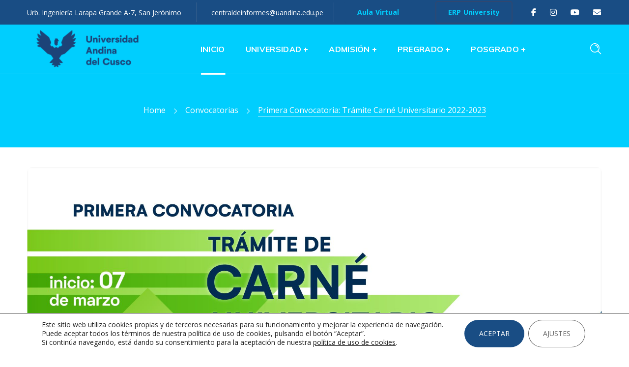

--- FILE ---
content_type: text/html; charset=UTF-8
request_url: https://www.uandina.edu.pe/convocatoria-carne-universitario-2022-2023/
body_size: 40754
content:
<!DOCTYPE html>
<html lang="es">
<head>
    <meta http-equiv="Content-Type" content="text/html; charset=UTF-8">
    <meta name="viewport" content="width=device-width, initial-scale=1, maximum-scale=1">
    <meta http-equiv="X-UA-Compatible" content="IE=Edge">
    <meta name='robots' content='index, follow, max-image-preview:large, max-snippet:-1, max-video-preview:-1' />

	<!-- This site is optimized with the Yoast SEO Premium plugin v26.6 (Yoast SEO v26.6) - https://yoast.com/wordpress/plugins/seo/ -->
	<title>Primera convocatoria: Trámite carné universitario 2022-2023 - Universidad Andina del Cusco</title>
	<link rel="canonical" href="https://www.uandina.edu.pe/convocatoria-carne-universitario-2022-2023/" />
	<meta property="og:locale" content="es_ES" />
	<meta property="og:type" content="article" />
	<meta property="og:title" content="Primera convocatoria: Trámite carné universitario 2022-2023" />
	<meta property="og:url" content="https://www.uandina.edu.pe/convocatoria-carne-universitario-2022-2023/" />
	<meta property="og:site_name" content="Universidad Andina del Cusco" />
	<meta property="article:publisher" content="https://www.facebook.com/UniversidadAndinaCusco" />
	<meta property="article:published_time" content="2022-03-07T13:36:16+00:00" />
	<meta property="article:modified_time" content="2023-09-27T15:05:00+00:00" />
	<meta property="og:image" content="https://www.uandina.edu.pe/wp-content/uploads/2022/03/web-carne-universitario-2022-2023.jpg" />
	<meta property="og:image:width" content="1919" />
	<meta property="og:image:height" content="1080" />
	<meta property="og:image:type" content="image/jpeg" />
	<meta name="author" content="UAC" />
	<meta name="twitter:card" content="summary_large_image" />
	<meta name="twitter:label1" content="Escrito por" />
	<meta name="twitter:data1" content="UAC" />
	<script type="application/ld+json" class="yoast-schema-graph">{"@context":"https://schema.org","@graph":[{"@type":"Article","@id":"https://www.uandina.edu.pe/convocatoria-carne-universitario-2022-2023/#article","isPartOf":{"@id":"https://www.uandina.edu.pe/convocatoria-carne-universitario-2022-2023/"},"author":{"name":"UAC","@id":"https://www.uandina.edu.pe/#/schema/person/b12adf6b0eaa0ac6c86c0c4a970bdef3"},"headline":"Primera convocatoria: Trámite carné universitario 2022-2023","datePublished":"2022-03-07T13:36:16+00:00","dateModified":"2023-09-27T15:05:00+00:00","mainEntityOfPage":{"@id":"https://www.uandina.edu.pe/convocatoria-carne-universitario-2022-2023/"},"wordCount":93,"publisher":{"@id":"https://www.uandina.edu.pe/#organization"},"image":{"@id":"https://www.uandina.edu.pe/convocatoria-carne-universitario-2022-2023/#primaryimage"},"thumbnailUrl":"https://www.uandina.edu.pe/wp-content/uploads/2022/03/web-carne-universitario-2022-2023.jpg","articleSection":["Convocatorias"],"inLanguage":"es"},{"@type":"WebPage","@id":"https://www.uandina.edu.pe/convocatoria-carne-universitario-2022-2023/","url":"https://www.uandina.edu.pe/convocatoria-carne-universitario-2022-2023/","name":"Primera convocatoria: Trámite carné universitario 2022-2023 - Universidad Andina del Cusco","isPartOf":{"@id":"https://www.uandina.edu.pe/#website"},"primaryImageOfPage":{"@id":"https://www.uandina.edu.pe/convocatoria-carne-universitario-2022-2023/#primaryimage"},"image":{"@id":"https://www.uandina.edu.pe/convocatoria-carne-universitario-2022-2023/#primaryimage"},"thumbnailUrl":"https://www.uandina.edu.pe/wp-content/uploads/2022/03/web-carne-universitario-2022-2023.jpg","datePublished":"2022-03-07T13:36:16+00:00","dateModified":"2023-09-27T15:05:00+00:00","breadcrumb":{"@id":"https://www.uandina.edu.pe/convocatoria-carne-universitario-2022-2023/#breadcrumb"},"inLanguage":"es","potentialAction":[{"@type":"ReadAction","target":["https://www.uandina.edu.pe/convocatoria-carne-universitario-2022-2023/"]}]},{"@type":"ImageObject","inLanguage":"es","@id":"https://www.uandina.edu.pe/convocatoria-carne-universitario-2022-2023/#primaryimage","url":"https://www.uandina.edu.pe/wp-content/uploads/2022/03/web-carne-universitario-2022-2023.jpg","contentUrl":"https://www.uandina.edu.pe/wp-content/uploads/2022/03/web-carne-universitario-2022-2023.jpg","width":1919,"height":1080},{"@type":"BreadcrumbList","@id":"https://www.uandina.edu.pe/convocatoria-carne-universitario-2022-2023/#breadcrumb","itemListElement":[{"@type":"ListItem","position":1,"name":"Home","item":"https://www.uandina.edu.pe/"},{"@type":"ListItem","position":2,"name":"Primera convocatoria: Trámite carné universitario 2022-2023"}]},{"@type":"WebSite","@id":"https://www.uandina.edu.pe/#website","url":"https://www.uandina.edu.pe/","name":"Universidad Andina del Cusco","description":"UAndina","publisher":{"@id":"https://www.uandina.edu.pe/#organization"},"potentialAction":[{"@type":"SearchAction","target":{"@type":"EntryPoint","urlTemplate":"https://www.uandina.edu.pe/?s={search_term_string}"},"query-input":{"@type":"PropertyValueSpecification","valueRequired":true,"valueName":"search_term_string"}}],"inLanguage":"es"},{"@type":"Organization","@id":"https://www.uandina.edu.pe/#organization","name":"Universidad Andina del Cusco","url":"https://www.uandina.edu.pe/","logo":{"@type":"ImageObject","inLanguage":"es","@id":"https://www.uandina.edu.pe/#/schema/logo/image/","url":"https://www.uandina.edu.pe/wp-content/uploads/2023/08/logo-new-UAC.png","contentUrl":"https://www.uandina.edu.pe/wp-content/uploads/2023/08/logo-new-UAC.png","width":934,"height":846,"caption":"Universidad Andina del Cusco"},"image":{"@id":"https://www.uandina.edu.pe/#/schema/logo/image/"},"sameAs":["https://www.facebook.com/UniversidadAndinaCusco","https://www.instagram.com/universidadandinacusco/","https://www.youtube.com/CuscoUAndina","https://www.tiktok.com/@universidadandinacusco"]},{"@type":"Person","@id":"https://www.uandina.edu.pe/#/schema/person/b12adf6b0eaa0ac6c86c0c4a970bdef3","name":"UAC","image":{"@type":"ImageObject","inLanguage":"es","@id":"https://www.uandina.edu.pe/#/schema/person/image/","url":"https://secure.gravatar.com/avatar/dda681526ba453008a45ae52f00fd604a9b452b25548713dfce2a82baf4685ad?s=96&d=mm&r=g","contentUrl":"https://secure.gravatar.com/avatar/dda681526ba453008a45ae52f00fd604a9b452b25548713dfce2a82baf4685ad?s=96&d=mm&r=g","caption":"UAC"},"url":"https://www.uandina.edu.pe/author/uac-2/"}]}</script>
	<!-- / Yoast SEO Premium plugin. -->


<link rel='dns-prefetch' href='//use.fontawesome.com' />
<link rel='dns-prefetch' href='//fonts.googleapis.com' />
<link rel='preconnect' href='https://fonts.gstatic.com' crossorigin />
<link rel="alternate" type="application/rss+xml" title="Universidad Andina del Cusco &raquo; Feed" href="https://www.uandina.edu.pe/feed/" />
<link rel="alternate" type="application/rss+xml" title="Universidad Andina del Cusco &raquo; Feed de los comentarios" href="https://www.uandina.edu.pe/comments/feed/" />
<link rel="alternate" type="text/calendar" title="Universidad Andina del Cusco &raquo; iCal Feed" href="https://www.uandina.edu.pe/eventos/?ical=1" />
<link rel="alternate" title="oEmbed (JSON)" type="application/json+oembed" href="https://www.uandina.edu.pe/wp-json/oembed/1.0/embed?url=https%3A%2F%2Fwww.uandina.edu.pe%2Fconvocatoria-carne-universitario-2022-2023%2F" />
<link rel="alternate" title="oEmbed (XML)" type="text/xml+oembed" href="https://www.uandina.edu.pe/wp-json/oembed/1.0/embed?url=https%3A%2F%2Fwww.uandina.edu.pe%2Fconvocatoria-carne-universitario-2022-2023%2F&#038;format=xml" />
<style id='wp-img-auto-sizes-contain-inline-css' type='text/css'>
img:is([sizes=auto i],[sizes^="auto," i]){contain-intrinsic-size:3000px 1500px}
/*# sourceURL=wp-img-auto-sizes-contain-inline-css */
</style>
<link rel='stylesheet' id='tribe-events-pro-mini-calendar-block-styles-css' href='https://www.uandina.edu.pe/wp-content/plugins/events-calendar-pro/build/css/tribe-events-pro-mini-calendar-block.css?ver=2026011410100' type='text/css' media='all' />
<link rel='stylesheet' id='sbr_styles-css' href='https://www.uandina.edu.pe/wp-content/plugins/reviews-feed/assets/css/sbr-styles.css?ver=2026011410100' type='text/css' media='all' />
<link rel='stylesheet' id='sbi_styles-css' href='https://www.uandina.edu.pe/wp-content/plugins/instagram-feed/css/sbi-styles.min.css?ver=2026011410100' type='text/css' media='all' />
<style id='wp-emoji-styles-inline-css' type='text/css'>

	img.wp-smiley, img.emoji {
		display: inline !important;
		border: none !important;
		box-shadow: none !important;
		height: 1em !important;
		width: 1em !important;
		margin: 0 0.07em !important;
		vertical-align: -0.1em !important;
		background: none !important;
		padding: 0 !important;
	}
/*# sourceURL=wp-emoji-styles-inline-css */
</style>
<link rel='stylesheet' id='wp-block-library-css' href='https://www.uandina.edu.pe/wp-includes/css/dist/block-library/style.min.css?ver=2026011410100' type='text/css' media='all' />
<style id='global-styles-inline-css' type='text/css'>
:root{--wp--preset--aspect-ratio--square: 1;--wp--preset--aspect-ratio--4-3: 4/3;--wp--preset--aspect-ratio--3-4: 3/4;--wp--preset--aspect-ratio--3-2: 3/2;--wp--preset--aspect-ratio--2-3: 2/3;--wp--preset--aspect-ratio--16-9: 16/9;--wp--preset--aspect-ratio--9-16: 9/16;--wp--preset--color--black: #000000;--wp--preset--color--cyan-bluish-gray: #abb8c3;--wp--preset--color--white: #ffffff;--wp--preset--color--pale-pink: #f78da7;--wp--preset--color--vivid-red: #cf2e2e;--wp--preset--color--luminous-vivid-orange: #ff6900;--wp--preset--color--luminous-vivid-amber: #fcb900;--wp--preset--color--light-green-cyan: #7bdcb5;--wp--preset--color--vivid-green-cyan: #00d084;--wp--preset--color--pale-cyan-blue: #8ed1fc;--wp--preset--color--vivid-cyan-blue: #0693e3;--wp--preset--color--vivid-purple: #9b51e0;--wp--preset--gradient--vivid-cyan-blue-to-vivid-purple: linear-gradient(135deg,rgb(6,147,227) 0%,rgb(155,81,224) 100%);--wp--preset--gradient--light-green-cyan-to-vivid-green-cyan: linear-gradient(135deg,rgb(122,220,180) 0%,rgb(0,208,130) 100%);--wp--preset--gradient--luminous-vivid-amber-to-luminous-vivid-orange: linear-gradient(135deg,rgb(252,185,0) 0%,rgb(255,105,0) 100%);--wp--preset--gradient--luminous-vivid-orange-to-vivid-red: linear-gradient(135deg,rgb(255,105,0) 0%,rgb(207,46,46) 100%);--wp--preset--gradient--very-light-gray-to-cyan-bluish-gray: linear-gradient(135deg,rgb(238,238,238) 0%,rgb(169,184,195) 100%);--wp--preset--gradient--cool-to-warm-spectrum: linear-gradient(135deg,rgb(74,234,220) 0%,rgb(151,120,209) 20%,rgb(207,42,186) 40%,rgb(238,44,130) 60%,rgb(251,105,98) 80%,rgb(254,248,76) 100%);--wp--preset--gradient--blush-light-purple: linear-gradient(135deg,rgb(255,206,236) 0%,rgb(152,150,240) 100%);--wp--preset--gradient--blush-bordeaux: linear-gradient(135deg,rgb(254,205,165) 0%,rgb(254,45,45) 50%,rgb(107,0,62) 100%);--wp--preset--gradient--luminous-dusk: linear-gradient(135deg,rgb(255,203,112) 0%,rgb(199,81,192) 50%,rgb(65,88,208) 100%);--wp--preset--gradient--pale-ocean: linear-gradient(135deg,rgb(255,245,203) 0%,rgb(182,227,212) 50%,rgb(51,167,181) 100%);--wp--preset--gradient--electric-grass: linear-gradient(135deg,rgb(202,248,128) 0%,rgb(113,206,126) 100%);--wp--preset--gradient--midnight: linear-gradient(135deg,rgb(2,3,129) 0%,rgb(40,116,252) 100%);--wp--preset--font-size--small: 13px;--wp--preset--font-size--medium: 20px;--wp--preset--font-size--large: 36px;--wp--preset--font-size--x-large: 42px;--wp--preset--spacing--20: 0.44rem;--wp--preset--spacing--30: 0.67rem;--wp--preset--spacing--40: 1rem;--wp--preset--spacing--50: 1.5rem;--wp--preset--spacing--60: 2.25rem;--wp--preset--spacing--70: 3.38rem;--wp--preset--spacing--80: 5.06rem;--wp--preset--shadow--natural: 6px 6px 9px rgba(0, 0, 0, 0.2);--wp--preset--shadow--deep: 12px 12px 50px rgba(0, 0, 0, 0.4);--wp--preset--shadow--sharp: 6px 6px 0px rgba(0, 0, 0, 0.2);--wp--preset--shadow--outlined: 6px 6px 0px -3px rgb(255, 255, 255), 6px 6px rgb(0, 0, 0);--wp--preset--shadow--crisp: 6px 6px 0px rgb(0, 0, 0);}:where(.is-layout-flex){gap: 0.5em;}:where(.is-layout-grid){gap: 0.5em;}body .is-layout-flex{display: flex;}.is-layout-flex{flex-wrap: wrap;align-items: center;}.is-layout-flex > :is(*, div){margin: 0;}body .is-layout-grid{display: grid;}.is-layout-grid > :is(*, div){margin: 0;}:where(.wp-block-columns.is-layout-flex){gap: 2em;}:where(.wp-block-columns.is-layout-grid){gap: 2em;}:where(.wp-block-post-template.is-layout-flex){gap: 1.25em;}:where(.wp-block-post-template.is-layout-grid){gap: 1.25em;}.has-black-color{color: var(--wp--preset--color--black) !important;}.has-cyan-bluish-gray-color{color: var(--wp--preset--color--cyan-bluish-gray) !important;}.has-white-color{color: var(--wp--preset--color--white) !important;}.has-pale-pink-color{color: var(--wp--preset--color--pale-pink) !important;}.has-vivid-red-color{color: var(--wp--preset--color--vivid-red) !important;}.has-luminous-vivid-orange-color{color: var(--wp--preset--color--luminous-vivid-orange) !important;}.has-luminous-vivid-amber-color{color: var(--wp--preset--color--luminous-vivid-amber) !important;}.has-light-green-cyan-color{color: var(--wp--preset--color--light-green-cyan) !important;}.has-vivid-green-cyan-color{color: var(--wp--preset--color--vivid-green-cyan) !important;}.has-pale-cyan-blue-color{color: var(--wp--preset--color--pale-cyan-blue) !important;}.has-vivid-cyan-blue-color{color: var(--wp--preset--color--vivid-cyan-blue) !important;}.has-vivid-purple-color{color: var(--wp--preset--color--vivid-purple) !important;}.has-black-background-color{background-color: var(--wp--preset--color--black) !important;}.has-cyan-bluish-gray-background-color{background-color: var(--wp--preset--color--cyan-bluish-gray) !important;}.has-white-background-color{background-color: var(--wp--preset--color--white) !important;}.has-pale-pink-background-color{background-color: var(--wp--preset--color--pale-pink) !important;}.has-vivid-red-background-color{background-color: var(--wp--preset--color--vivid-red) !important;}.has-luminous-vivid-orange-background-color{background-color: var(--wp--preset--color--luminous-vivid-orange) !important;}.has-luminous-vivid-amber-background-color{background-color: var(--wp--preset--color--luminous-vivid-amber) !important;}.has-light-green-cyan-background-color{background-color: var(--wp--preset--color--light-green-cyan) !important;}.has-vivid-green-cyan-background-color{background-color: var(--wp--preset--color--vivid-green-cyan) !important;}.has-pale-cyan-blue-background-color{background-color: var(--wp--preset--color--pale-cyan-blue) !important;}.has-vivid-cyan-blue-background-color{background-color: var(--wp--preset--color--vivid-cyan-blue) !important;}.has-vivid-purple-background-color{background-color: var(--wp--preset--color--vivid-purple) !important;}.has-black-border-color{border-color: var(--wp--preset--color--black) !important;}.has-cyan-bluish-gray-border-color{border-color: var(--wp--preset--color--cyan-bluish-gray) !important;}.has-white-border-color{border-color: var(--wp--preset--color--white) !important;}.has-pale-pink-border-color{border-color: var(--wp--preset--color--pale-pink) !important;}.has-vivid-red-border-color{border-color: var(--wp--preset--color--vivid-red) !important;}.has-luminous-vivid-orange-border-color{border-color: var(--wp--preset--color--luminous-vivid-orange) !important;}.has-luminous-vivid-amber-border-color{border-color: var(--wp--preset--color--luminous-vivid-amber) !important;}.has-light-green-cyan-border-color{border-color: var(--wp--preset--color--light-green-cyan) !important;}.has-vivid-green-cyan-border-color{border-color: var(--wp--preset--color--vivid-green-cyan) !important;}.has-pale-cyan-blue-border-color{border-color: var(--wp--preset--color--pale-cyan-blue) !important;}.has-vivid-cyan-blue-border-color{border-color: var(--wp--preset--color--vivid-cyan-blue) !important;}.has-vivid-purple-border-color{border-color: var(--wp--preset--color--vivid-purple) !important;}.has-vivid-cyan-blue-to-vivid-purple-gradient-background{background: var(--wp--preset--gradient--vivid-cyan-blue-to-vivid-purple) !important;}.has-light-green-cyan-to-vivid-green-cyan-gradient-background{background: var(--wp--preset--gradient--light-green-cyan-to-vivid-green-cyan) !important;}.has-luminous-vivid-amber-to-luminous-vivid-orange-gradient-background{background: var(--wp--preset--gradient--luminous-vivid-amber-to-luminous-vivid-orange) !important;}.has-luminous-vivid-orange-to-vivid-red-gradient-background{background: var(--wp--preset--gradient--luminous-vivid-orange-to-vivid-red) !important;}.has-very-light-gray-to-cyan-bluish-gray-gradient-background{background: var(--wp--preset--gradient--very-light-gray-to-cyan-bluish-gray) !important;}.has-cool-to-warm-spectrum-gradient-background{background: var(--wp--preset--gradient--cool-to-warm-spectrum) !important;}.has-blush-light-purple-gradient-background{background: var(--wp--preset--gradient--blush-light-purple) !important;}.has-blush-bordeaux-gradient-background{background: var(--wp--preset--gradient--blush-bordeaux) !important;}.has-luminous-dusk-gradient-background{background: var(--wp--preset--gradient--luminous-dusk) !important;}.has-pale-ocean-gradient-background{background: var(--wp--preset--gradient--pale-ocean) !important;}.has-electric-grass-gradient-background{background: var(--wp--preset--gradient--electric-grass) !important;}.has-midnight-gradient-background{background: var(--wp--preset--gradient--midnight) !important;}.has-small-font-size{font-size: var(--wp--preset--font-size--small) !important;}.has-medium-font-size{font-size: var(--wp--preset--font-size--medium) !important;}.has-large-font-size{font-size: var(--wp--preset--font-size--large) !important;}.has-x-large-font-size{font-size: var(--wp--preset--font-size--x-large) !important;}
/*# sourceURL=global-styles-inline-css */
</style>

<style id='classic-theme-styles-inline-css' type='text/css'>
/*! This file is auto-generated */
.wp-block-button__link{color:#fff;background-color:#32373c;border-radius:9999px;box-shadow:none;text-decoration:none;padding:calc(.667em + 2px) calc(1.333em + 2px);font-size:1.125em}.wp-block-file__button{background:#32373c;color:#fff;text-decoration:none}
/*# sourceURL=/wp-includes/css/classic-themes.min.css */
</style>
<style id='font-awesome-svg-styles-default-inline-css' type='text/css'>
.svg-inline--fa {
  display: inline-block;
  height: 1em;
  overflow: visible;
  vertical-align: -.125em;
}
/*# sourceURL=font-awesome-svg-styles-default-inline-css */
</style>
<link rel='stylesheet' id='font-awesome-svg-styles-css' href='https://www.uandina.edu.pe/wp-content/uploads/font-awesome/v6.6.0/css/svg-with-js.css' type='text/css' media='all' />
<style id='font-awesome-svg-styles-inline-css' type='text/css'>
   .wp-block-font-awesome-icon svg::before,
   .wp-rich-text-font-awesome-icon svg::before {content: unset;}
/*# sourceURL=font-awesome-svg-styles-inline-css */
</style>
<link rel='stylesheet' id='ctf_styles-css' href='https://www.uandina.edu.pe/wp-content/plugins/custom-twitter-feeds/css/ctf-styles.min.css?ver=2026011410100' type='text/css' media='all' />
<link rel='stylesheet' id='image-hover-effects-css-css' href='https://www.uandina.edu.pe/wp-content/plugins/mega-addons-for-visual-composer/css/ihover.css?ver=2026011410100' type='text/css' media='all' />
<link rel='stylesheet' id='style-css-css' href='https://www.uandina.edu.pe/wp-content/plugins/mega-addons-for-visual-composer/css/style.css?ver=2026011410100' type='text/css' media='all' />
<link rel='stylesheet' id='font-awesome-latest-css' href='https://www.uandina.edu.pe/wp-content/plugins/mega-addons-for-visual-composer/css/font-awesome/css/all.css?ver=2026011410100' type='text/css' media='all' />
<link rel='stylesheet' id='cff-css' href='https://www.uandina.edu.pe/wp-content/plugins/custom-facebook-feed/assets/css/cff-style.min.css?ver=2026011410100' type='text/css' media='all' />
<link rel='stylesheet' id='sb-font-awesome-css' href='https://www.uandina.edu.pe/wp-content/plugins/custom-facebook-feed/assets/css/font-awesome.min.css?ver=2026011410100' type='text/css' media='all' />
<link rel='stylesheet' id='wpforms-form-locker-frontend-css' href='https://www.uandina.edu.pe/wp-content/plugins/wpforms-form-locker/assets/css/frontend.min.css?ver=2026011410100' type='text/css' media='all' />
<link rel='stylesheet' id='iguru-default-style-css' href='https://www.uandina.edu.pe/wp-content/themes/iguru/style.css?ver=2026011410100' type='text/css' media='all' />
<link rel='stylesheet' id='flaticon-css' href='https://www.uandina.edu.pe/wp-content/themes/iguru/fonts/flaticon/flaticon.css?ver=2026011410100' type='text/css' media='all' />
<link rel='stylesheet' id='vc_font_awesome_5_shims-css' href='https://www.uandina.edu.pe/wp-content/plugins/js_composer/assets/lib/vendor/dist/@fortawesome/fontawesome-free/css/v4-shims.min.css?ver=2026011410100' type='text/css' media='all' />
<link rel='stylesheet' id='vc_font_awesome_5-css' href='https://www.uandina.edu.pe/wp-content/themes/iguru/css/libs/all.min.css?ver=2026011410100' type='text/css' media='all' />
<link rel='stylesheet' id='swipebox-css' href='https://www.uandina.edu.pe/wp-content/themes/iguru/js/swipebox/css/swipebox.min.css?ver=2026011410100' type='text/css' media='all' />
<link rel='stylesheet' id='iguru-main-css' href='https://www.uandina.edu.pe/wp-content/themes/iguru/css/main.min.css?ver=2026011410100' type='text/css' media='all' />
<style id='iguru-main-inline-css' type='text/css'>
body {font-family: Open Sans;font-size: 16px;line-height: 1.875;font-weight: 400;color: #5f5f5f;}#comments .commentlist .comment_info .meta-wrapper *,textarea,body input:not([type='checkbox']):not([type='submit']),.blog-post_info-wrap > .meta-wrapper *,.single-team .single_team_page .team-info_item h5 + span,.isotope-filter a .number_filter,.portfolio_info_item-info_desc h5,.iguru_module_time_line_vertical .time_line-title,.iguru_module_pricing_plan .pricing_price_wrap .pricing_desc,.single-lp_course .course-tabs .course-nav label,.single-lp_course .wgl-course-essentials .lp-course-progress-wrapper .items-progress__heading {font-family: Open Sans;}select,body .footer .select__field:before,body input:not([type='checkbox']):not([type='submit'])::placeholder,ul.wgl-pagination li span,select::placeholder,textarea::placeholder,.blog-post.format-quote .blog-post_quote-author-pos,.vc_wp_custommenu .menu .menu-item.current-menu-item > a,.recent-posts-widget .meta-wrapper a:hover,.vc_row .vc_toggle .vc_toggle_icon,.iguru_module_testimonials .testimonials_quote,.iguru_module_message_box .message_content .message_text,.iguru_module_infobox .infobox_content,.tagcloud a,#learn-press-course-curriculum.course-curriculum ul.curriculum-sections .section-content .course-item .course-item-meta .count-questions,#learn-press-course-curriculum.course-curriculum ul.curriculum-sections .section-content .course-item .course-item-meta .duration,.course-tab-panel-curriculum .course-curriculum ul.curriculum-sections .section-content .course-item .item-name,.course-tab-panel-curriculum .course-curriculum ul.curriculum-sections .section-content .course-item .course-item-meta .item-meta,.course-curriculum ul.curriculum-sections .section-content .course-item .item-name,.learn-press-courses .course:hover .course-info .course-excerpt,.single-lp_course .lp-single-course .course-meta .reviews-total,.learn-press-form .form-fields .form-field .description,.single-lp_course .wgl-course-essentials .lp-course-progress-wrapper .items-progress__heading,.iguru-lp4-layout #learn-press-profile .wrapper-profile-header,.iguru-lp4-layout #learn-press-profile #learn-press-profile-basic-information .form-field-input,.iguru-lp4-layout #learn-press-profile form[name="profile-change-password"] .form-field-input,.iguru-lp4-layout #learn-press-profile #profile-content .learn-press-profile-course__tab__inner a,.wpb-js-composer .wgl-container .vc_row .vc_general.vc_tta.vc_tta-tabs .vc_tta-panels-container .vc_tta-panels .vc_tta-panel .vc_tta-panel-heading .vc_tta-panel-title {color: #5f5f5f;}.iguru_module_carousel .slick-prev:after,.iguru_module_carousel .slick-next:after {border-color: #5f5f5f;}.iguru_module_title .external_link .button-read-more {line-height: 1.875;}h1,h2,h3,h4,h5,h6,h1 span,h2 span,h3 span,h4 span,h5 span,h6 span,h1 a,h2 a,h3 a,h4 a,h5 a,h6 a,.blog-post_cats,.column1 .item_title a,.tagcloud-wrapper .title_tags,.strip_template .strip-item a span,.single_team_page .team-single_speaches-info .speech-info_desc span,.shortcode_tab_item_title,.index_number,.primary-nav.footer-menu .menu-item a,.page-header_wrapper .page-header_title,.iguru_twitter .twitt_title {font-family: ;font-weight: 900;}blockquote,input[type="submit"],button,body .comment-respond .comment-reply-title,body .widget_rss ul li .rss-date,body .widget_meta a,body .widget_meta .post_count,label,legend,select,.page-header_breadcrumbs .breadcrumbs,.wgl-social-share_pages.hovered_style .share_social-title,.load_more_item,.blog-post_text-bg,.author-info_name,.button-read-more,.blog-post_meta_share .share_title,.blog-post_meta-date .date_post,.blog-post_meta-date .date_post span,.theme-header-font,.countdown-section .countdown-amount,.iguru_module_progress_bar .progress_label,.iguru_module_double_headings,.iguru_module_infobox .infobox_icon_container .infobox_icon_number,.iguru_module_button.wgl_button .wgl_button_link,.iguru_module_testimonials .testimonials_item:before,.iguru_module_testimonials .testimonials_status,.iguru_module_videobox .title,.iguru_module_progress_bar .progress_value,.iguru_module_progress_bar .progress_units,.iguru_module_counter .counter_value_placeholder,.iguru_module_ico_progress .progress_value_completed,.iguru_module_ico_progress .progress_value_min,.iguru_module_ico_progress .progress_value_max,.iguru_module_ico_progress .progress_point,.iguru_module_flipbox .flipbox_front .flipbox_subtitle,.iguru_module_pricing_plan .pricing_content,.iguru_module_pricing_plan .pricing_desc,.mashsb-count .counts,.mashsb-box .mashsb-buttons a .text,.prev-link,.next-link,.vc_row .vc_tta.vc_general.vc_tta-style-accordion_bordered .vc_tta-panel-title>a span,.widget.iguru_widget.iguru_banner-widget .banner-widget_text,.widget.iguru_widget.iguru_banner-widget .banner-widget_text_bg,.widget.iguru_widget.iguru_banner-widget .banner-widget_button,.widget.widget_wgl_posts .recent-posts-widget li > .recent-posts-content .post_title,.heading_subtitle,.prev-link_wrapper .info_wrapper a,.next-link_wrapper .info_wrapper a,.single_meta .single_info-share_social-wpapper > span.share_title,.single_team_page .team-single_speaches-info .speech-info_day,.single_team_page .team-info_wrapper .team-info_item,.single_post_info,.wgl_timetabs .timetabs_headings .wgl_tab .tab_title,.wgl_portfolio_item-meta .post_cats,.wgl_portfolio_item-cats,.wgl-pagination .page-numbers,.wgl_module_team .team-department,.wpb-js-composer .wgl-container .vc_row .vc_general.vc_tta.vc_tta-tabs .vc_tta-tabs-container .vc_tta-tabs-list .vc_tta-tab > a,.wpb-js-composer .wgl-container .vc_chart.vc_round-chart[data-vc-legend="1"] .vc_chart-legend li,ul.wp-block-archives.wp-block-archives-list li a,ul.wp-block-latest-posts li a,.wp-block-latest-comments__comment,.iguru_module_social.full_width .soc_icon .text,span[class|=dropcap],.footer .copyright,.author-widget_title,.banner_404,.primary-nav ul li ul li > a:before,.iguru_module_counter .counter_value_wrapper,.iguru_module_testimonials .testimonials_name,.iguru_module_lp_cats .cat_name,.iguru-post-navigation .meta-wrapper span,.learn-press-courses .course .cat-links,.single-lp_course .course-summary .course-meta .meta_data a,.learn-press-courses .course .course-info .course-instructor,.checkout.learnpress-page .learn-press-checkout .checkout-review-order table th,.learnpress .lp-user-profile #learn-press-profile-content .lp-list-table thead th,.iguru-lp4-layout #learn-press-profile #profile-content .btn-load-more-courses,.iguru-lp4-layout #learn-press-profile #profile-content .learn-press-wishlist-courses .course .lp-button,.iguru-lp4-layout .learn-press-pagination .page-numbers li .page-numbers,.widget .widget-title:after,.coming_soon,.subtitle {font-family: ;}.iguru_module_time_line_horizontal .tlh_date,.wgl_portfolio_single-item .tagcloud .tagcloud_desc,.wgl_timetabs .timetabs_data .timetabs_item .item_time,.wgl_timetabs .timetabs_data .timetabs_item .content-wrapper .item_title,.single-lp_course .course-tab-panel-instructor .author-name,.wpb-js-composer .wgl-container .vc_row .vc_pie_chart .vc_pie_chart_value,.isotope-filter a {font-family: ;color: #2c2c2c;}.theme-header-color,#comment .comment-reply-link:hover,#comment .comment-reply-link:focus,#comment .comment-reply-link:active,body .footer select option,button,blockquote,h1,h2,h3,h4,h5,h6,h1 a,h2 a,h3 a,h4 a,h5 a,h6 a,h1 span,h2 span,h3 span,h4 span,h5 span,h6 span,h3#reply-title a,.calendar_wrap tbody,.comment_author_says,.comment_author_says a,.tagcloud-wrapper .title_tags,.iguru_module_double_headings .dlh_title,.iguru_module_testimonials .testimonials_item .testimonials_content_wrap .testimonials_name,.iguru_module_pricing_plan .pricing_plan_wrap .pricing_content > ul > li > b,.iguru_module_social .soc_icon,.iguru_module_message_box .message_close_button:hover,.iguru_module_counter .counter_value_wrapper,.iguru_module_counter .counter_title,.header_search .header_search-field .search-form,.prev-link-info_wrapper,.next-link-info_wrapper,.item_title a,.share_post-container:hover > a,.single_meta strong,.single_meta .blog-post_share-wrap > span.share_title,.single_meta .single_info-share_social-wpapper > span.share_title,.single_info-share_social-wpapper > span,.wgl_timetabs .timetabs_headings .wgl_tab.active .tab_title,.wgl_timetabs .timetabs_headings .wgl_tab:hover .tab_title,.wpb-js-composer .wgl-container .vc_row .vc_general.vc_tta.vc_tta-tabs .vc_tta-panels-container .vc_tta-panels .vc_tta-panel:not(.vc_active):hover .vc_tta-panel-heading .vc_tta-panel-title,.wpb-js-composer .wgl-container .vc_row .vc_general.vc_tta.vc_tta-tabs .vc_tta-tabs-container .vc_tta-tabs-list .vc_tta-tab > a,.wgl_portfolio_item-wrapper .portfolio_link,.wgl_portfolio_item-wrapper.fade_out_animation.no-featured-img .title,.inside_image .wgl_portfolio_item-meta .post_cats a:hover,.under_image .wgl_portfolio_item-meta .post_cats a:hover,.wgl_portfolio_single-item .portfolio-category:hover,body .widget_wgl_posts .recent-posts-widget .post_title a,.widget.iguru_widget ul li a,.widget_product_search .woocommerce-product-search:after,.widget_categories.widget ul li a,.widget_product_categories.widget ul li a,.widget_recent_comments.iguru_widget .comment-author-link a,.widget_recent_comments.iguru_widget .comment-author-link,.wgl-theme-header ul.menu > li.mega-menu > ul.sub-menu > li.menu-item,.wgl-pagination .page .page-numbers,.wgl_module_title.item_title .carousel_arrows a span:after,.wgl_module_team.info_under_image .team-department,ul.wp-block-archives.wp-block-archives-list li a,ul.wp-block-categories.wp-block-categories-list li,ul.wp-block-latest-posts li a {color: #2c2c2c;}.wgl-theme-header .wgl-sign_in_up_form .learn-press-form p a:hover,.wgl-theme-header .wgl-sign_in_up_form .sign-in-up-tabs li a,.wgl-theme-header .wgl-sign_in_up_form .learn-press-form label,.wgl-theme-header .wgl-sign_in_up_form .learn-press-form-login button:hover,.wgl-theme-header .wgl-sign_in_up_form .learn-press-form-register button:hover,#learn-press-user-profile.guest .learn-press-form button:hover,#learn-press-user-profile.guest label,.lp-user-profile.guest#learn-press-user-profile .learn-press-form-register button:hover,.learnpress .lp-user-profile #learn-press-profile-content .lp-tab-sections .section-tab a,.learnpress .lp-user-profile #learn-press-profile-content .lp-tab-sections .section-tab span,.learnpress .lp-user-profile #learn-press-profile-content .lp-list-table td.column-order-total,.learnpress .sidebar-container .lp-button,.learnpress .iguru__instructor .instructor__dashboard .data__value,.learnpress #learn-press-profile-header .profile-name,.single-lp_course .course-summary .course-meta .meta_data,.single-lp_course .wishlist-button,.single-lp_course #learn-press-course .wishlist-button,.learnpress.learnpress-page .learn-press-pagination .page-numbers,.single-lp_course .course-summary .course-tabs .course-nav-tabs .course-nav a,.single-lp_course .course-tabs .course-nav label,.learn-press-courses .course .course-content .course-info .course-instructor a:hover,.learn-press-courses .course:hover .course-content .course-title,.wgl-theme-header .log-in.learnpress .learn-press-message,.learn-press-courses .course .course-meta .lp-course-buttons .lp-button,.checkout.learnpress-page #learn-press-order-review table td.course-total,.checkout.learnpress-page #learn-press-order-review table tr.cart-subtotal td,.learnpress.single-lp_course #learn-press-course-curriculum .curriculum-sections .section .section-header .section-title,.iguru-lp4-layout #popup-course #popup-sidebar .course-curriculum .section .section-header .section-left .section-title,.iguru-lp4-layout #popup-course #sidebar-toggle::before,.single-lp_course .sidebar .wgl-course-essentials .course-graduation span,.iguru-lp4-layout .learn-press-tabs .learn-press-tabs__tab > label a,.iguru-lp4-layout .learn-press-filters > li a,.iguru-lp4-layout .learn-press-filters > li a + span,.iguru-lp4-layout #learn-press-profile #profile-nav .lp-profile-nav-tabs li:not(.active):hover > a::after,.iguru-lp4-layout #learn-press-user-profile.guest .learn-press-form button:hover,.iguru-lp4-layout #learn-press-profile.guest .lp-content-area .learn-press-form button:hover {color: #2c2c2c;}.iguru_module_title .carousel_arrows a span,.wgl_module_team .overlay {background: #2c2c2c;}.wgl_portfolio_item-wrapper.inside_image.fade_out_animation .overlay,.iguru_module_infobox.infobox_alignment_left.title_divider .infobox_title:before,.iguru_module_infobox.infobox_alignment_right.title_divider .infobox_title:before,.iguru_module_lp_cats .cat_wrapper,.learnpress .iguru__instructor .instructor__dashboard > :not(:last-child):after,.learnpress #learn-press-profile-nav .learn-press-tabs > li,.learnpress #learn-press-profile-nav .learn-press-tabs > li.has-child ul.profile-tab-sections,#learn-press-content-item #course-item-content-header,.iguru-lp4-layout #popup-course #popup-header {background-color: #2c2c2c;}.iguru_module_title .carousel_arrows a span:before {border-color: #2c2c2c;}.single-lp_course .course-tab-panel-reviews #course-reviews ul li {border-color: rgba(44,44,44,0.1);}blockquote:before,blockquote cite,ul.wp-block-categories.wp-block-categories-list li,ul.wp-block-archives.wp-block-archives-list li,.iguru_widget.widget_nav_menu ul li,.iguru_widget.widget_pages ul li,.iguru_widget.widget_meta ul li,.comments-title .number-comments,.blog-post.format-quote .blog-post_quote-text:before,.blog-post.format-quote .blog-post_quote-author,.blog-post_meta-wrap,.blog-post_content .meta-wrapper,.blog-post .blog-post_likes-wrap .wgl-likes,.page_404_wrapper .banner_404 span,.isotope-filter a,.iguru_module_double_headings .dlh_subtitle,.iguru_module_counter .counter_title,.iguru_module_flipbox .flipbox_front .flipbox_title,.iguru_module_pricing_plan .pricing_plan_wrap .pricing_price_wrap,.iguru_module_lp_cats .cat_counter,.iguru_module_countdown .countdown-section .countdown-period,.learn-press-courses .course .cat-links a,.single-lp_course .wgl-course-essentials .title,.single-lp_course .course-summary .course-meta .meta_title,.single-lp_course .course-tab-panel-reviews .course-rate .average .rating,.widget_wgl_posts.widget .recent-posts-widget .meta-wrapper span,.widget_categories ul li a,.widget_product_categories ul li a,.widget_archive.widget a,.widget_archive.widget .post_count,.widget .widget-title .widget-title__text {font-family: Quicksand;}.wgl-theme-header .wgl-sticky-header .header_search {height: 100px !important;}#scroll_up {background-color: #2cc5f4;color: #ffffff;}.primary-nav>div>ul,.primary-nav>ul,.sitepress_container > .wpml-ls li,.primary-nav ul li.mega-menu-links > ul > li {font-family: Muli;font-weight: 700;line-height: 30px;font-size: 16px;}.primary-nav ul li ul,.wpml-ls,.sitepress_container > .wpml-ls ul ul li,.primary-nav ul li div.mega-menu-container {font-family: Muli;font-weight: 600;line-height: 30px;font-size: 16px;}.wgl-theme-header .header_search-field,.primary-nav ul li ul,.primary-nav ul li div.mega-menu-container,.wgl-theme-header .woo_mini_cart,.wpml-ls-legacy-dropdown .wpml-ls-current-language .wpml-ls-sub-menu {color: #ffffff;background-color: rgba(0,64,122,1);}.primary-nav ul li ul li > a > span {background-color: rgba(0,64,122,1);}.mobile_nav_wrapper,.wgl-menu_outer,.mobile_nav_wrapper .primary-nav ul li ul.sub-menu,.mobile_nav_wrapper .primary-nav ul li.mega-menu-links > ul.mega-menu > li > ul > li ul,.mobile_nav_wrapper .primary-nav ul li.mega-menu-links > ul.mega-menu > li > ul {color: #194d84;background-color: rgba(255,255,255,1);}.wgl-theme-color,#comments .commentlist .comment .stand_comment .meta-wrapper .comment-edit-link:hover,#comments .comment-reply-link:hover,a,body ol > li:before,blockquote cite a,button:not(:hover),button:focus,button:active,h3#reply-title a:hover,input[type="submit"].button_alt:hover,.author-info_social-wrapper,.page_404_wrapper .banner_404,.wgl-header-row-section_top a:hover,.button-read-more:hover,.blog-post_link .link_post:before,.blog-post_meta-categories a,.blog-post_meta-categories span,.blog-post_title i,.blog-style-standard .blog-post:hover .blog-post_wrapper .blog-post_meta_info .meta-wrapper span,.blog-post.format-standard.link .blog-post_title:before,.blog-post_cats span,.blog-post_meta-wrap :before,.primary-nav ul li ul li.current-menu-ancestor.current-menu-parent > a:after,.mobile_nav_wrapper .primary-nav ul li ul .menu-item.current-menu-item > a,.mobile_nav_wrapper .primary-nav ul ul li.menu-item.current-menu-ancestor > a,.mobile_nav_wrapper .primary-nav > ul > li.current-menu-item > a,.mobile_nav_wrapper .primary-nav > ul > li.current_page_item > a,.mobile_nav_wrapper .primary-nav > ul > li.current-menu-ancestor > a,.mobile_nav_wrapper .primary-nav > ul > li.current-menu-parent > a,.mobile_nav_wrapper .primary-nav > ul > li.current_page_parent > a,.mobile_nav_wrapper .primary-nav > ul > li.current_page_ancestor > a,.calendar_wrap thead,.copyright a:hover,.comment_author_says a:hover,.dropcap,.footer .wpcf7 input[type="submit"]:hover,.load_more_wrapper .load_more_item:hover,.load_more_wrapper .load_more_item:before,.load_more_works:hover,.header_search .header_search-button > i:hover,.header_search-field .search-form:after,.page_404_wrapper .iguru_404_button .wgl_button_link:hover,.mc_form_inside #mc_signup_submit:hover,.share_link span.fa:hover:before,.share_post span.fa:hover:before,.share_post-container,.single_team_page .team-single_speaches-info .speech-info_desc span,.single_team_page .team-info_wrapper .team-info_item a:hover,.single-member-page .member-icon:hover,.single-member-page .team-link:hover,.single_team_page .team-single_speaches-info .speech-info_day,.single_team_page .team-info_icons a:hover,.single_portfolio-wrapper .single_post_info .wgl-likes a:hover,.blog-post_meta-wrap,.team-icons .member-icon:hover,.vc_wp_custommenu .menu .menu-item.current-menu-item > a,.vc_wp_custommenu .menu .menu-item.current-menu-ancestor > a,.wpml-ls a:hover,.wpml-ls-legacy-dropdown .wpml-ls-current-language:hover > a,.wpml-ls-legacy-dropdown .wpml-ls-current-language a:hover,.wgl_portfolio_item-meta a:hover,.wgl_timetabs .timetabs_headings .wgl_tab.active .tab_subtitle,.wgl_timetabs .timetabs_headings .wgl_tab:hover .tab_subtitle,.wgl_portfolio_category-wrapper a:hover,.wgl_module_team .team-item_info .team-item_titles .team-title:hover,.wpb-js-composer .vc_row .vc_tta.vc_general .vc_active .vc_tta-panel-title > a:before,.wgl-social-share_pages.hovered_style ul li a:hover,.wpcf7 .wpcf7-response-output.wpcf7-mail-sent-ok,.iguru_submit_wrapper:hover > i,.iguru_custom_button i,.iguru_custom_text a,.iguru_module_button .wgl_button_link:hover,.iguru_module_counter .counter_icon,.iguru_module_demo_item .di_button a:hover,.iguru_module_demo_item .di_title_wrap a:hover .di_title,.iguru_module_demo_item .di_title-wrap .di_subtitle,.iguru_module_social .soc_icon:hover,.iguru_twitter a,.iguru_module_testimonials.type_author_top_inline .testimonials_meta_wrap:after,.iguru_module_testimonials .testimonials_status,.iguru_module_circuit_services .services_subtitle,.iguru_module_circuit_services .services_item-icon,.iguru_module_flipbox .flipbox_front .flipbox_front_content,.iguru_module_services_3 .services_icon_wrapper,.iguru_module_services_4 .services_icon,.iguru_module_services_4:hover .services_number,.iguru_module_time_line_horizontal .tlh_check_wrap,.iguru_module_progress_bar .progress_value_wrap,.wpb-js-composer .wgl-container .vc_row .vc_general.vc_tta.vc_tta-tabs .vc_tta-tabs-container .vc_tta-tabs-list .vc_tta-tab:not(.vc_active):hover > a,.prev-link_wrapper .no_image:after,.next-link_wrapper .no_image:after,.prev-link_wrapper .info_wrapper > a:hover:before,.next-link_wrapper .info_wrapper > a:hover:before,.single_team_page .team-info_wrapper .team-department span,.isotope-filter a:after,.isotope-filter a.active,.isotope-filter a:hover,.wgl_portfolio_item-meta .post_cats a:hover,.blog-style-standard .blog-post_meta-categories span + span:before,.iguru_module_infobox .infobox_icon,.isotope-filter a .number_filter,.under_image .wgl_portfolio_item-title .title a:hover,.blog-post_meta-categories span,.blog-post_meta-categories span:after,.single_type-1 .single_post_info .meta-wrapper :before,.single_type-2 .single_post_info .meta-wrapper :before,ul.wp-block-archives.wp-block-archives-list li a:hover,ul.wp-block-categories.wp-block-categories-list li a:hover,ul.wp-block-categories.wp-block-categories-list li a:hover + .post_count,ul.wp-block-latest-posts li a:hover {color: #1DC0DE;}#learn-press-course-curriculum.course-curriculum ul.curriculum-sections .section-content .course-item.has-status.passed .course-item-status,#learn-press-course-curriculum.course-curriculum ul.curriculum-sections .section-content .course-item.item-preview .course-item-status:before,.single-lp_course .course-summary .course-meta .meta_data a:hover,.learn-press-courses .course .course-info .course-title:hover,.single-lp_course .course-tab-panel-reviews .course-rate .average .rating,.single-lp_course .course-tab-panel-instructor .author-name:hover,.single-lp_course .wishlist-button:before,.single-lp_course .course-summary .course-meta .lp-course-buttons .wishlist-button:hover,.learnpress .lp-user-profile .instructor__spec,.course-tab-panel-curriculum .course-curriculum ul.curriculum-sections .section-content .course-item.has-status.passed .course-item-status,.course-tab-panel-curriculum .course-curriculum ul.curriculum-sections .section-content .course-item.item-preview .course-item-status:before,.single-lp_course .sidebar .wgl-course-essentials .lp-course-buttons .wishlist-button:hover,.checkout.learnpress-page .learn-press-checkout #learn-press-order-review table tr.order-total td,.learn-press-courses .course .course-meta .lp-course-buttons .lp-button:hover,.iguru_module_courses .learn-press-courses .course .course-meta.grid .lp-course-buttons .lp-button.added + .wc-forward:hover,.learnpress-page .learn-press-courses .course .course-meta.grid .lp-course-buttons .lp-button.added + .wc-forward:hover,.iguru_widget.widget_lp-widget-popular-courses .course-entry .course-detail .course-meta-data [class=course-meta-field],.iguru_module_lp_cats .cat_counter,.single-lp_course .course-tab-panel-instructor .author-info_social-link,.iguru-lp4-layout.single-lp_course #learn-press-course-curriculum .curriculum-sections .section .section-content .section-item-link:hover .item-name,.iguru-lp4-layout #popup-course #popup-sidebar .course-curriculum .course-item-meta .item-meta::before,.iguru-lp4-layout #popup-course #popup-header .popup-header__inner .course-title a:hover,.iguru-lp4-layout #popup-course #popup-footer .course-item-nav .prev:hover a,.iguru-lp4-layout #popup-course #popup-footer .course-item-nav .prev:hover::before,.iguru-lp4-layout #popup-course #popup-footer .course-item-nav .next:hover a,.iguru-lp4-layout #popup-course #popup-footer .course-item-nav .next:hover::before,.iguru-lp4-layout .quiz-intro-item::before,.iguru-lp4-layout #popup-course #popup-content .lp-lesson-comment-btn:hover,.iguru-lp4-layout .learn-press-filters > li span,.iguru-lp4-layout .learn-press-filters > li span + span::before,.iguru-lp4-layout .learn-press-filters > li span + span::after,.iguru-lp4-layout .learn-press-filters > li a:hover,.iguru-lp4-layout .learn-press-filters > li a:hover + span,.iguru-lp4-layout .learn-press-filters > li a:hover + span::before,.iguru-lp4-layout .learn-press-filters > li a:hover + span::after,.iguru-lp4-layout #learn-press-profile #profile-content .btn-load-more-courses:hover,.iguru-lp4-layout #learn-press-profile .lp-profile-user-occupation,.iguru-lp4-layout #learn-press-profile .learn-press-tabs .learn-press-tabs__tab:hover label a,.iguru-lp4-layout #learn-press-profile #profile-nav .lp-profile-nav-tabs > li > a > i,.iguru-lp4-layout #learn-press-profile #profile-nav .lp-profile-nav-tabs > li.wishlist > a::before,.iguru-lp4-layout #learn-press-profile #profile-nav .lp-profile-nav-tabs > li.wishlist:hover > a::before,.iguru-lp4-layout #learn-press-profile #profile-nav .lp-profile-nav-tabs li:hover > a,.iguru-lp4-layout #learn-press-profile #profile-nav .lp-profile-nav-tabs li:hover > a i,.iguru-lp4-layout #learn-press-profile #profile-content .learn-press-wishlist-courses .course .lp-button {color: #1DC0DE;}@media (min-width: 1025px) {.single-lp_course #learn-press-course .wishlist-button:hover {color: #1DC0DE;}}header .header-link:hover,.hover_links a:hover {color: #1DC0DE !important;}body .widget_nav_menu .current-menu-ancestor > a,body .widget_nav_menu .current-menu-item > a,body .widget_recent_entriesul li .post-date,body .widget_rss ul li .rss-date,body .widget_archive ul li > a:before,.widget.iguru_widget ul li a:hover,.widget.iguru_widget ul li a:hover + .post_count,.widget.iguru_widget ul li a:hover .post_count,.recent-posts-widget .meta-wrapper a,.widget .widget-title:after,.iguru_banner-widget.widget.iguru_widget .banner-widget_text .tags_title:after,.widget.widget_archive ul li a:hover,.widget.widget_recent_comments ul li a,.widget.widget_pages ul li a:hover,.widget.widget_meta ul li a:hover,.author-widget_social a:hover,.widget.widget_recent_comments ul li span.comment-author-link a:hover,.widget.widget_recent_comments ul li a:hover,.widget.widget_recent_entries ul li a:hover,.widget.widget_nav_menu ul li a:hover,.author-widget_img-wrapper,.widget.widget_wgl_posts .recent-posts-widget li > .recent-posts-content .post_title a:hover,.recent-posts-widget .meta-wrapper a,.widget_lp-widget-featured-courses.iguru_widget .course-entry .course-detail .course-title:hover,.widget_lp-widget-popular-courses.iguru_widget .course-entry .course-detail .course-title:hover,.widget_lp-widget-recent-courses.iguru_widget .course-entry .course-detail .course-title:hover {color: #1DC0DE;}#multiscroll-nav span,#multiscroll-nav li .active span,#comments .comment-reply-link,.primary-nav > ul > li > a > span:after,.single_team_page .team-title:before,.tagcloud a:hover,.wgl_module_team .team-icon,.single_team_page .team-info_icons .team-icon,.single-lp_course .course-tab-panel-curriculum .curriculum-sections .section-title:after,.single-lp_course .course-tab-panel-curriculum .curriculum-sections .section-title:before,.wpml-ls-legacy-dropdown .wpml-ls-sub-menu .wpml-ls-item a span:before,ul.iguru_plus li:after,ul.iguru_plus li:before,ul.iguru_dash li:before {background: #1DC0DE;}#comments > h3:after,button:hover,mark,span.highlighter,input[type="submit"].button_alt:not(:hover),ul.iguru_dot li:before,[type="submit"] + .search__icon,.search-course-button + .search__icon,.vc_wp_custommenu .menu .menu-item a:before,.primary-nav ul li.mega-menu.mega-cat div.mega-menu-container ul.mega-menu.cats-horizontal > li.is-active > a,.sitepress_container > .wpml-ls ul ul li a:hover,.blog-post_cats span a,.blog-post_content .meta-wrapper.post-date .date_post,.calendar_wrap caption,.comment-reply-title:after,.iguru_divider .iguru_divider_line .iguru_divider_custom .divider_line,.iguru_module_cats .cats_item-count,.iguru_module_progress_bar .progress_bar,.iguru_module_progress_bar .progress_bar:before,.iguru_module_social.with_bg .soc_icon,.iguru_module_title:after,.iguru_module_title .carousel_arrows a:hover span,.iguru_module_videobox .videobox_link,.iguru_module_ico_progress .progress_completed,.iguru_module_services_3 .services_icon_wrapper .services_circle_wrapper .services_circle,.iguru_module_time_line_horizontal .tlh_check_wrap,.iguru_module_pricing_plan .pricing_header,.load_more_wrapper .load_more_item,.load_more_works,.mc_form_inside #mc_signup_submit,.author-info_wrapper,.wgl-social-share_pages.hovered_style .share_social-icon-plus:before,.wgl-social-share_pages.hovered_style .share_social-icon-plus:after,.wgl-ellipsis span,.wgl-pagination .page:hover a,.wgl-pagination .page .current,.dropcap-bg,.primary-nav .lavalamp-object,.inside_image.offset_animation:before,.wgl_module_title.item_title .carousel_arrows a:hover,.wgl_timetabs .timetabs_headings .wgl_tab.active:after,.wgl-social-share_pages.standard_style a:before,.wpb-js-composer .wgl-container .vc_row .vc_general.vc_tta.vc_tta-accordion .vc_tta-panels-container .vc_tta-panel.vc_active .vc_tta-panel-heading,.wpb-js-composer .wgl-container .vc_row .vc_toggle.vc_toggle_active .vc_toggle_title,.wpb-js-composer .wgl-container .vc_row .vc_general.vc_tta.vc_tta-tabs .vc_tta-panels-container .vc_tta-panels .vc_tta-panel:not(.vc_active):hover .vc_tta-panel-heading .vc_tta-panel-title,.wpb-js-composer .wgl-container .vc_row .vc_general.vc_tta.vc_tta-tabs .vc_tta-panels-container .vc_tta-panels .vc_tta-panel.vc_active .vc_tta-panel-heading .vc_tta-panel-title,.wpb-js-composer .wgl-container .vc_row .vc_toggle:hover .vc_toggle_title {background-color: #1DC0DE;}.learnpress .course-curriculum .curriculum-sections .section-content .course-item:before,.wgl-theme-header .log-in.learnpress .log-link:hover,.wgl-theme-header .wgl-sign_in_up_form .learn-press-form-login button:not(:hover),.wgl-theme-header .wgl-sign_in_up_form .learn-press-form-register button:not(:hover),#learn-press-user-profile.guest .learn-press-form-login button:not(:hover),body:not(.iguru-lp4-layout) #learn-press-content-item .learn-press-message:before,#learn-press-content-item .answer-options .answer-option input[type="checkbox"]:checked ~ .option-title:before,#learn-press-content-item .answer-options .answer-option input[type="radio"]:checked ~ .option-title:before,#learn-press-content-item #course-item-content-header .form-button.lp-button-back button:hover,#learn-press-user-profile.guest .learn-press-form-register button:not(:hover),.learn-press-courses .course .cat-links a:hover,.single-lp_course .wgl-course-essentials .title,.single-lp_course .course-summary .course-meta .lp-course-buttons .lp-button,.single-lp_course .course-summary .course-meta .lp-course-buttons button:hover,.learnpress .lp-user-profile.iguru__instructor .instructor__socials .social-link,.learnpress .lp-user-profile #learn-press-profile-content .lp-list-table thead th,.single-lp_course .lp-label.label-enrolled,.single-lp_course .lp-label.label-started,.single-lp_course .learn-press-progress .progress-bg .progress-active,.single-lp_course .learn-press-course-results-progress .course-progress .lp-course-status .grade.passed,.checkout.learnpress-page .learn-press-checkout .checkout-review-order table thead th,.learn-press-courses .course .course-meta .lp-course-buttons .lp-button,.learn-press-courses .course .course-meta.grid .lp-course-buttons .added + .wc-forward,.single-lp_course .sidebar .wgl-course-essentials .lp-course-buttons .btn-lp-course-view-cart:hover .lp-button,.lp-user-profile.current-user #learn-press-profile-nav:hover #profile-mobile-menu,.learnpress-page button.lp-button:hover,.single-lp_course .sidebar .wgl-course-essentials .lp-course-buttons .form-button:last-child,.single-lp_course .sidebar .wgl-course-essentials .course-graduation::before,.single-lp_course .course-summary .course-meta:not(.grid) .lp-course-buttons .btn-add-course-to-cart + .wc-forward,.single-lp_course .sidebar .wgl-course-essentials .wrap-btn-add-course-to-cart .btn-add-course-to-cart + .wc-forward:hover,.learn-press-courses .course .course-meta.grid .lp-course-buttons form .lp-button .fa-spinner,.iguru-lp4-layout.learnpress #popup-content > a.lp-lesson-comment-btn,.iguru-lp4-layout.learnpress #popup-content > a.lp-lesson-comment-btn:focus,.iguru-lp4-layout #learn-press-profile #profile-content .btn-load-more-courses,.iguru-lp4-layout #learn-press-profile #profile-content .learn-press-wishlist-courses .course .lp-button:hover,.iguru-lp4-layout #learn-press-profile .lp-user-profile-socials > a,.iguru-lp4-layout #learn-press-profile .lp-user-profile-socials a.fa-share-alt:hover,.iguru-lp4-layout #checkout-payment #checkout-order-action button,.iguru-lp4-layout .learn-press-progress .learn-press-progress__active,.iguru-lp4-layout .learn-press-form-login button[type="submit"],.iguru-lp4-layout .learn-press-form-register button[type="submit"],.iguru-lp4-layout .learn-press-pagination .page-numbers li .page-numbers:hover,.iguru-lp4-layout .learn-press-pagination .page-numbers li .page-numbers.current,.iguru-lp4-layout .lp-courses-bar .search-courses button,body.iguru-lp4-layout #learn-press-profile #profile-content button,body.iguru-lp4-layout #learn-press-profile #profile-content .lp-button {background-color: #1DC0DE;}@media (max-width: 1024px) {.single-lp_course #learn-press-course .wishlist-button:hover {background-color: #1DC0DE;}}aside > .widget + .widget:before,ul.wp-block-categories.wp-block-categories-list li:before,.widget_pages.iguru_widget ul li:before,.widget_categories ul li:before,.widget_product_categories ul li:before,.widget .calendar_wrap table td#today:before,.widget .calendar_wrap tbody td > a:before,.widget .counter_posts,.widget.widget_pages ul li a:before,.widget.widget_nav_menu ul li a:before,.widget_nav_menu .menu .menu-item:before,.widget_postshero .recent-posts-widget .post_cat a,.widget_categories ul li > a:before,.widget_meta ul li > a:before,.widget_archive ul li > a:before,.iguru_banner-widget.widget .banner-widget_button:hover span {background-color: #1DC0DE;}input[type="submit"].button_hover_fill:hover,.iguru_404_search .search-button:hover + .search__icon,.blog-post_meta-date,.iguru_module_carousel.navigation_offset_element .slick-prev:hover,.iguru_module_carousel.navigation_offset_element .slick-next:hover,.iguru_module_demo_item .di_button a,.iguru_module_button.wgl_button:not(.btn-gradient) .wgl_button_link,.wpb-js-composer .wgl-container .vc_row .vc_general.vc_tta.vc_tta-accordion .vc_tta-panels-container .vc_tta-panel:hover .vc_tta-panel-heading,.next-link:hover,.prev-link:hover {border-color: #1DC0DE;background: #1DC0DE;}body input:not([type='checkbox']):not([type='submit']):focus,body input:not([type='checkbox']):not([type='submit']):active,ul.iguru_check li:before,button,select:focus,select:active,textarea:focus,textarea:active,.iguru_module_title .carousel_arrows a:hover span:before,input[type="submit"].button_alt,.load_more_works,.load_more_wrapper .load_more_item,.author-info_social-link:after,.single_info-share_social-wpapper .share_link .share-icon_animation,.single-team .single_team_page .team-image,.inside_image.offset_animation:before,.iguru_module_videobox .videobox_link,.wpb-js-composer .wgl-container .vc_row .vc_general.vc_tta.vc_tta-tabs .vc_tta-panels-container .vc_tta-panels .vc_tta-panel.vc_active .vc_tta-panel-heading .vc_tta-panel-title,.wpb-js-composer .wgl-container .vc_row .vc_general.vc_tta.vc_tta-accordion .vc_tta-panels-container .vc_tta-panel.vc_active .vc_tta-panel-heading,.iguru_module_products_special_cats .product_special_cats-image_wrap:before,.iguru_module_carousel.pagination_circle .slick-dots li button,.footer .wpcf7 input[type="submit"]:hover,.iguru-lp4-layout #learn-press-profile #profile-content .lp-button,.iguru-lp4-layout #learn-press-profile #profile-content .lp-button:hover,.learnpress .lp-course-buttons button,.learnpress .lp-quiz-buttons button,#learn-press-content-item button,#learn-press-course-tabs button,#course-item-content-header button,#review-form button,.learnpress.learnpress-page .learn-press-pagination .page-numbers li .current,.learnpress.learnpress-page .learn-press-pagination .page-numbers li .page-numbers:hover,#learn-press-content-item .answer-option input[type="checkbox"]:after,#learn-press-content-item .answer-options .answer-option input[type="radio"]:after,.iguru_widget.widget_lp-widget-featured-courses .course-entry .course-detail .course-meta-data .course-meta-field,.iguru_widget.widget_lp-widget-recent-courses .course-entry .course-detail .course-meta-data .course-meta-field,.single-lp_course .course-summary .course-meta .lp-course-buttons button:hover,.learn-press-courses .course .course-meta.grid .lp-course-buttons a.lp-button,.iguru_module_courses .learn-press-courses .course .course-meta.grid .lp-course-buttons .btn-lp-course-view-cart .lp-button,.learnpress-page .learn-press-courses .course .course-meta.grid .lp-course-buttons .btn-lp-course-view-cart .lp-button,.learnpress-page .learn-press-courses .course .course-meta.grid .lp-course-buttons .lp-button,.learn-press-courses .course .course-meta.grid .lp-course-buttons .added + .wc-forward,.single-lp_course .course-summary .course-meta:not(.grid) .lp-course-buttons .btn-add-course-to-cart + .wc-forward,.iguru-lp4-layout #popup-course #popup-content .lp-button,.iguru-lp4-layout #popup-course #popup-content .lp-button:hover,.iguru-lp4-layout #popup-course #popup-content .lp-lesson-comment-btn,.iguru-lp4-layout #learn-press-profile .lp-user-profile-socials a.fa-share-alt:hover,.iguru-lp4-layout .lp-modal-dialog .lp-modal-footer .lp-button:hover,.iguru-lp4-layout.learnpress-page button.lp-button:hover,.iguru_widget ul li .lp-label,.author-widget_social a span,.widget.iguru_widget.iguru_banner-widget .banner-widget_button.button-read-more,.content-item-summary .quiz-result .result-grade .result-achieved {border-color: #1DC0DE;}@media (max-width: 1024px) {.single-lp_course #learn-press-course.course-summary .wishlist-button {border-color: #1DC0DE;}}.theme_color_shadow {box-shadow: 5px 6px 25px 0px rgba(29,192,222,0.08);}.wgl_portfolio_item-wrapper.outline_animation .overlay,.wgl_portfolio_item-wrapper.zoom_in_animation.gallery_type:hover .overlay {box-shadow: inset 0px 0px 0px 10px rgba(29,192,222,1);}.wgl-social-share_pages.standard_style a:hover:before {box-shadow: 0px 9px 30px 0px rgba(0,206,254,0.4);}.wgl-secondary-color,a:hover .wgl-icon,blockquote:before,input[type="submit"]:hover,.primary-nav ul li ul li:hover > a > span,.primary-nav ul li ul li:hover > a > i,.primary-nav ul li ul li.current-menu-item > a > span,.primary-nav ul li ul li.current-menu-item > a > i,.primary-nav ul li ul li.current_page_item > a > span,.primary-nav ul li ul li.current_page_item > a > i,.blog-post_title a:hover,.blog-post_link .link_post:hover,.blog-post.format-quote .blog-post_quote-text:before,.blog-post.format-link .link_post:before,.blog-style-standard .blog-post_info-wrap,.blog-posts .blog-style-medium_img .blog-post_info-wrap,.blog-posts .blog-style-tiny_img .blog-post_info-wrap,.single_type-1 .blog-post .wgl-views:hover:before,.single_type-1 .blog-post .comments_post:hover :before,.single_type-2 .blog-post .wgl-views:hover:before,.single_type-2 .blog-post .comments_post:hover :before,.blog-post_meta-categories a:hover,.button-read-more,.author_post a:hover,.course-tabs #learn-press-course-curriculum.course-curriculum ul.curriculum-sections .section-content .course-item.item-locked .course-item-status:before,.course-tab-panel-curriculum .course-curriculum ul.curriculum-sections .section-content .course-item.item-locked .course-item-status:before,.single-lp_course .course-summary .course-meta .meta_title,.learn-press-courses .course:hover .course-meta :before,.learn-press-courses .course:hover .course-meta :after,.learn-press-courses .course:hover .course-content .course-meta.grid :before,.learn-press-courses .course:hover .course-content .course-meta.grid :after,.learnpress .lp-user-profile.iguru__instructor .instructor__dashboard .data__title,.learnpress #learn-press-profile-nav .learn-press-tabs li:hover:not(.active) > a,.learnpress #learn-press-profile-nav .learn-press-tabs li.active > a,.single-lp_course .lp-single-course .course-nav-tabs .course-nav:hover a,.iguru-lp4-layout.single-lp_course #learn-press-course-curriculum .curriculum-sections .section .section-content .section-item-link::before,.course-curriculum ul.curriculum-sections .section-content .course-item .section-item-link,.content-item-summary .quiz-result.failed .result-achieved,.content-item-summary .quiz-result.failed .result-message strong,.iguru-lp4-layout #learn-press-profile #profile-nav .lp-profile-nav-tabs li.active > ul .active > a,.iguru-lp4-layout #learn-press-profile-basic-information button:hover,.iguru-lp4-layout form[name="profile-change-password"] button:hover,.iguru-lp4-layout #learn-press-profile .learn-press-course-tab-filters .learn-press-filters a.active,.widget .widget-title .widget-title__text,.iguru_module_testimonials .testimonials_item:before,.iguru_module_testimonials .testimonials_position,.iguru_module_counter .counter_value_wrapper,.iguru_module_pricing_plan .pricing_desc > span,.iguru_module_double_headings .dlh_subtitle,.wgl_module_team .team-department,.wgl_portfolio_item-meta .post_cats,.wgl_portfolio_item-meta .post_cats a + a:before,.wgl-menu-module .wgl-menu-module_link-wrapper:after,.wgl_portfolio_item-cats,.wgl_portfolio_item-cats a + a:before {color: #00CEFE;}.slick-dots li button,.iguru_module_carousel.pagination_circle .slick-dots li:hover button,span.highlighter.secondary,.wgl-theme-header .log-in.learnpress .log-link,ul.iguru_dot.secondary li:before,ul.iguru_plus.secondary li:after,ul.iguru_plus.secondary li:before,.iguru-lp4-layout .lp-course-progress .lp-passing-conditional {background: #00CEFE;}input[type="submit"]:not(:hover),.iguru_author-widget.iguru_widget .author-widget_wrapper,.iguru_404_search .search__icon,.dropcap-bg.secondary,.blog-post_wrapper .blog-post_media .iguru_module_videobox .videobox_link,.primary-nav > ul > li > a > span:before,.prev-link_wrapper .info_wrapper .image_prev:before,.next-link_wrapper .info_wrapper .image_next:before,.search-button:hover + .search__icon,.iguru_module_carousel .slick-arrow,.iguru_module_carousel.pagination_circle_border .slick-dots li.slick-active button,.iguru_module_carousel.pagination_line .slick-dots li button:before,.iguru_module_carousel.pagination_square .slick-dots li,.iguru_module_carousel.pagination_circle .slick-dots li.slick-active button:before,.wgl-theme-header .wgl-sign_in_up_form .sign-in-up-tabs li.active,.learn-press-courses .course .cat-links a,.single-lp_course .course-tab-panel-reviews .precise .rating,.single-lp_course .sidebar .wgl-course-essentials .lp-course-buttons .purchase-course:only-child,.single-lp_course .sidebar .wgl-course-essentials .lp-course-buttons .continue-course:only-child,.single-lp_course .sidebar .wgl-course-essentials .lp-course-buttons .retake-course:only-child,.single-lp_course .sidebar .wgl-course-essentials .lp-course-buttons .enroll-course:only-child,.single-lp_course .sidebar .wgl-course-essentials .lp-course-buttons .wrap-btn-add-course-to-cart:only-child,.single-lp_course .sidebar .wgl-course-essentials .lp-course-buttons .btn-lp-course-view-cart:only-child,.single-lp_course .sidebar .wgl-course-essentials .lp-course-buttons .form-button:not(:only-of-type):nth-of-type(1) .lp-button:hover,.single-lp_course .sidebar .wgl-course-essentials .lp-course-buttons .form-button:nth-of-type(2) .lp-button:hover,.single-lp_course .course-summary .course-nav-tabs .course-nav.active,.learnpress #learn-press-profile-content .lp-tab-sections .section-tab.active,.learnpress #learn-press-profile-content .lp-tab-sections .section-tab:hover,.iguru-lp4-layout #learn-press-profile #profile-content .learn-press-profile-course__tab__inner li .active,.iguru-lp4-layout #learn-press-profile #profile-content .learn-press-profile-course__tab__inner li a:hover,.iguru-lp4-layout #learn-press-profile #profile-nav .lp-profile-nav-tabs li.active,.iguru-lp4-layout #learn-press-profile #profile-nav .lp-profile-nav-tabs li.active:hover,.iguru-lp4-layout #checkout-payment #checkout-order-action button:hover,.iguru-lp4-layout .lp-courses-bar .search-courses button:hover,body.iguru-lp4-layout #learn-press-profile #profile-content button:hover,body.iguru-lp4-layout #learn-press-profile #profile-content .lp-button:hover,.wpb-js-composer .wgl-container .vc_row .vc_general.vc_tta.vc_tta-tabs .vc_tta-tabs-container .vc_tta-tabs-list .vc_tta-tab.vc_active,.iguru_banner-widget.widget .banner-widget_button span {background-color: #00CEFE;}input[type="submit"],ul.iguru_check.secondary li:before,.iguru_module_carousel.pagination_circle_border .slick-dots li button {border-color: #00CEFE;}input[type="submit"].button_alt.button_hover_fill:hover,.iguru-lp4-layout #learn-press-profile .lp-user-profile-socials a:hover,.iguru-lp4-layout #learn-press-profile-basic-information button,.iguru-lp4-layout form[name="profile-change-password"] button {border-color: #00CEFE;background-color: #00CEFE;}.dpn-zvc-single-content-wrapper .dpn-zvc-sidebar-wrapper .dpn-zvc-sidebar-box .join-links .btn,.vczapi-list-zoom-meetings .vczapi-list-zoom-meetings--item__details .start-date,.vczapi-list-zoom-meetings .vczapi-list-zoom-meetings--item__details .hosted-by,.vczapi-list-zoom-meetings--pagination .page-numbers,.vczapi-pagination .page-numbers {font-family: ;}.dpn-zvc-single-content-wrapper .dpn-zvc-sidebar-wrapper .dpn-zvc-sidebar-content .dpn-zvc-sidebar-content-list span:first-child,.dpn-zvc-single-content-wrapper .dpn-zvc-sidebar-wrapper .dpn-zvc-sidebar-box .dpn-zvc-timer .dpn-zvc-timer-cell,.vczapi-list-zoom-meetings--pagination .page-numbers,.vczapi-pagination .page-numbers{color: #2c2c2c;}.dpn-zvc-single-content-wrapper .dpn-zvc-sidebar-wrapper .dpn-zvc-timer .dpn-zvc-timer-cell-number,.vczapi-list-zoom-meetings .list-duration,.vczapi-list-zoom-meetings .vczapi-list-zoom-meetings--item__details .start-date:before,.vczapi-list-zoom-meetings .vczapi-list-zoom-meetings--item__details__meta a:hover h3 {color: #1DC0DE;}.dpn-zvc-single-content-wrapper .dpn-zvc-sidebar-wrapper .dpn-zvc-sidebar-box .join-links .btn.btn-join-link,.dpn-zvc-single-content-wrapper .dpn-zvc-sidebar-wrapper .dpn-zvc-sidebar-box .join-links .btn.btn-start-link:hover,.dpn-zvc-single-content-wrapper .dpn-zvc-sidebar-wrapper .dpn-zvc-sidebar-box .dpn-zvc-timer .dpn-zvc-meeting-ended,.vczapi-list-zoom-meetings--pagination .page-numbers.current,.vczapi-pagination .page-numbers.current,.vczapi-list-zoom-meetings--pagination .page-numbers:hover,.vczapi-pagination .page-numbers:hover {background-color: #1DC0DE;}.dpn-zvc-single-content-wrapper .dpn-zvc-sidebar-wrapper .dpn-zvc-sidebar-tile,.dpn-zvc-single-content-wrapper .dpn-zvc-sidebar-wrapper .dpn-zvc-sidebar-box .join-links .btn.btn-join-link:hover,.dpn-zvc-single-content-wrapper .dpn-zvc-sidebar-wrapper .dpn-zvc-sidebar-box .join-links .btn.btn-start-link,.vczapi-list-zoom-meetings .vczapi-list-zoom-meetings--item__details .list-categories span {background-color: #00CEFE;}.footer .mc4wp-form-fields input[type="submit"]:hover,.footer .mc4wp-form-fields input[type="submit"]:focus,.footer .mc4wp-form-fields input[type="submit"]:active,.footer_top-area .footer-link:before,.footer_top-area .widget.widget_archive ul li > a:hover,.footer_top-area .widget.widget_categories ul li > a:hover,.footer_top-area .widget.widget_pages ul li > a:hover,.footer_top-area .widget.widget_meta ul li > a:hover,.footer_top-area .widget.widget_recent_comments ul li > a:hover,.footer_top-area .widget.widget_recent_entries ul li > a:hover,.footer_top-area .widget.widget_nav_menu ul li > a:hover,.footer_top-area .widget.widget_wgl_posts .recent-posts-widget li > .recent-posts-content .post_title a:hover,.footer ul li:before {color: #1DC0DE;}.footer_top-area .footer-link:hover{color: #1DC0DE !important;}.footer_top-area .widget-title,.footer_top-area .widget-title .rsswidget,.footer_top-area .widget-title + ul .rsswidget,.footer_top-area .widget.widget_pages ul li a,.footer_top-area .widget.widget_nav_menu ul li a,.footer_top-area .widget.widget_wgl_posts .recent-posts-widget li > .recent-posts-content .post_title a,.footer_top-area .widget.widget_archive ul li > a,.footer_top-area .widget.widget_categories ul li > a,.footer_top-area .widget.widget_pages ul li > a,.footer_top-area .widget.widget_meta ul li > a,.footer_top-area .widget.widget_recent_comments ul li > a,.footer_top-area .widget.widget_recent_comments ul li .comment-author-link,.footer_top-area .widget.widget_recent_comments ul li .comment-author-link a,.footer_top-area .widget.widget_recent_entries ul li > a,.footer_top-area .widget.widget_archive ul li:before,.footer_top-area .widget.widget_meta ul li:before,.footer_top-area .widget.widget_recent_comments > ul > li:before,.footer_top-area .widget.widget_recent_entries > ul > li:before,.footer_top-area .widget.widget_categories ul li:before,.footer_top-area h1,.footer_top-area h2,.footer_top-area h3,.footer_top-area h4,.footer_top-area h5,.footer_top-area h6,.footer_top-area strong {color: #ffffff;}.footer_top-area{color: #cccccc;}.footer_top-area .widget.widget_archive ul li:after,.footer_top-area .widget.widget_pages ul li:after,.footer_top-area .widget.widget_meta ul li:after,.footer_top-area .widget.widget_recent_comments ul li:after,.footer_top-area .widget.widget_recent_entries ul li:after,.footer_top-area .widget.widget_nav_menu ul li:after,.footer_top-area .widget.widget_categories ul li:after {background-color: #cccccc;}.footer .copyright{color: #edeeeb;}.footer .mc4wp-form-fields input[type="submit"] {background-color: #1DC0DE;border-color: #1DC0DE;}body {background: #FFFFFF;}ol.commentlist:after {background: #FFFFFF;}h1,h1 a,h1 span {font-family:Muli;font-weight:900;font-size:48px;line-height:60px;}h2,h2 a,h2 span {font-family:Muli;font-weight:900;font-size:42px;line-height:52px;}h3,h3 a,h3 span {font-family:Muli;font-weight:900;font-size:36px;line-height:48px;}h4,h4 a,h4 span {font-family:Muli;font-weight:900;font-size:30px;line-height:40px;}h5,h5 a,h5 span {font-family:Muli;font-weight:900;font-size:24px;line-height:30px;}h6,h6 a,h6 span {font-family:Muli;font-weight:900;font-size:18px;line-height:22px;}@media (max-width: 1200px) {.wgl-site-header,.wgl-theme-header .primary-nav,.wgl-theme-header .wgl-sticky-header,.wgl-social-share_pages {display: none;}.wgl-theme-header .wgl-mobile-header,header.wgl-theme-header .mobile_nav_wrapper .primary-nav {display: block;}.wgl-theme-header .mobile-hamburger-toggle {display: inline-block;padding: 10px 10px 24px !important;}body.mobile_switch_on .wgl-menu_outer {height: calc(100vh - 100px);}.mobile_nav_wrapper .primary-nav {min-height: calc(100vh - 100px - 30px);}}@media (max-width: 1200px) {body .wgl-theme-header.header_overlap {position: relative;z-index: 2;}}@media only screen and (max-width: 1200px){.page-header{padding-top:10px !important;padding-bottom:10px!important;height:120px !important;}.page-header_content .page-header_title {color:#ffffff !important;font-size:18px !important;line-height:24px !important;}.page-header_content .page-header_breadcrumbs{color:#ffffff !important;font-size:14px !important;line-height:24px !important;}}
/*# sourceURL=iguru-main-inline-css */
</style>
<link rel='stylesheet' id='font-awesome-official-css' href='https://use.fontawesome.com/releases/v6.6.0/css/all.css' type='text/css' media='all' integrity="sha384-h/hnnw1Bi4nbpD6kE7nYfCXzovi622sY5WBxww8ARKwpdLj5kUWjRuyiXaD1U2JT" crossorigin="anonymous" />
<link rel='stylesheet' id='js_composer_front-css' href='https://www.uandina.edu.pe/wp-content/plugins/js_composer/assets/css/js_composer.min.css?ver=2026011410100' type='text/css' media='all' />
<link rel='stylesheet' id='js_composer_custom_css-css' href='//www.uandina.edu.pe/wp-content/uploads/js_composer/custom.css?ver=2026011410100' type='text/css' media='all' />
<link rel='stylesheet' id='bfa-font-awesome-css' href='https://use.fontawesome.com/releases/v5.15.4/css/all.css?ver=2026011410100' type='text/css' media='all' />
<link rel='stylesheet' id='bfa-font-awesome-v4-shim-css' href='https://use.fontawesome.com/releases/v5.15.4/css/v4-shims.css?ver=2026011410100' type='text/css' media='all' />
<style id='bfa-font-awesome-v4-shim-inline-css' type='text/css'>

			@font-face {
				font-family: 'FontAwesome';
				src: url('https://use.fontawesome.com/releases/v5.15.4/webfonts/fa-brands-400.eot'),
				url('https://use.fontawesome.com/releases/v5.15.4/webfonts/fa-brands-400.eot?#iefix') format('embedded-opentype'),
				url('https://use.fontawesome.com/releases/v5.15.4/webfonts/fa-brands-400.woff2') format('woff2'),
				url('https://use.fontawesome.com/releases/v5.15.4/webfonts/fa-brands-400.woff') format('woff'),
				url('https://use.fontawesome.com/releases/v5.15.4/webfonts/fa-brands-400.ttf') format('truetype'),
				url('https://use.fontawesome.com/releases/v5.15.4/webfonts/fa-brands-400.svg#fontawesome') format('svg');
			}

			@font-face {
				font-family: 'FontAwesome';
				src: url('https://use.fontawesome.com/releases/v5.15.4/webfonts/fa-solid-900.eot'),
				url('https://use.fontawesome.com/releases/v5.15.4/webfonts/fa-solid-900.eot?#iefix') format('embedded-opentype'),
				url('https://use.fontawesome.com/releases/v5.15.4/webfonts/fa-solid-900.woff2') format('woff2'),
				url('https://use.fontawesome.com/releases/v5.15.4/webfonts/fa-solid-900.woff') format('woff'),
				url('https://use.fontawesome.com/releases/v5.15.4/webfonts/fa-solid-900.ttf') format('truetype'),
				url('https://use.fontawesome.com/releases/v5.15.4/webfonts/fa-solid-900.svg#fontawesome') format('svg');
			}

			@font-face {
				font-family: 'FontAwesome';
				src: url('https://use.fontawesome.com/releases/v5.15.4/webfonts/fa-regular-400.eot'),
				url('https://use.fontawesome.com/releases/v5.15.4/webfonts/fa-regular-400.eot?#iefix') format('embedded-opentype'),
				url('https://use.fontawesome.com/releases/v5.15.4/webfonts/fa-regular-400.woff2') format('woff2'),
				url('https://use.fontawesome.com/releases/v5.15.4/webfonts/fa-regular-400.woff') format('woff'),
				url('https://use.fontawesome.com/releases/v5.15.4/webfonts/fa-regular-400.ttf') format('truetype'),
				url('https://use.fontawesome.com/releases/v5.15.4/webfonts/fa-regular-400.svg#fontawesome') format('svg');
				unicode-range: U+F004-F005,U+F007,U+F017,U+F022,U+F024,U+F02E,U+F03E,U+F044,U+F057-F059,U+F06E,U+F070,U+F075,U+F07B-F07C,U+F080,U+F086,U+F089,U+F094,U+F09D,U+F0A0,U+F0A4-F0A7,U+F0C5,U+F0C7-F0C8,U+F0E0,U+F0EB,U+F0F3,U+F0F8,U+F0FE,U+F111,U+F118-F11A,U+F11C,U+F133,U+F144,U+F146,U+F14A,U+F14D-F14E,U+F150-F152,U+F15B-F15C,U+F164-F165,U+F185-F186,U+F191-F192,U+F1AD,U+F1C1-F1C9,U+F1CD,U+F1D8,U+F1E3,U+F1EA,U+F1F6,U+F1F9,U+F20A,U+F247-F249,U+F24D,U+F254-F25B,U+F25D,U+F267,U+F271-F274,U+F279,U+F28B,U+F28D,U+F2B5-F2B6,U+F2B9,U+F2BB,U+F2BD,U+F2C1-F2C2,U+F2D0,U+F2D2,U+F2DC,U+F2ED,U+F328,U+F358-F35B,U+F3A5,U+F3D1,U+F410,U+F4AD;
			}
		
/*# sourceURL=bfa-font-awesome-v4-shim-inline-css */
</style>
<link rel="preload" as="style" href="https://fonts.googleapis.com/css?family=Open%20Sans:400,300,400,500,600,700,800,300italic,400italic,500italic,600italic,700italic,800italic%7CQuicksand:500,700%7CMuli:700,600,900&#038;display=swap&#038;ver=2026011410100" /><link rel="stylesheet" href="https://fonts.googleapis.com/css?family=Open%20Sans:400,300,400,500,600,700,800,300italic,400italic,500italic,600italic,700italic,800italic%7CQuicksand:500,700%7CMuli:700,600,900&#038;display=swap&#038;ver=2026011410100" media="print" onload="this.media='all'"><noscript><link rel="stylesheet" href="https://fonts.googleapis.com/css?family=Open%20Sans:400,300,400,500,600,700,800,300italic,400italic,500italic,600italic,700italic,800italic%7CQuicksand:500,700%7CMuli:700,600,900&#038;display=swap&#038;ver=2026011410100" /></noscript><link rel='stylesheet' id='moove_gdpr_frontend-css' href='https://www.uandina.edu.pe/wp-content/plugins/gdpr-cookie-compliance/dist/styles/gdpr-main-nf.css?ver=2026011410100' type='text/css' media='all' />
<style id='moove_gdpr_frontend-inline-css' type='text/css'>
				#moove_gdpr_cookie_modal .moove-gdpr-modal-content .moove-gdpr-tab-main h3.tab-title, 
				#moove_gdpr_cookie_modal .moove-gdpr-modal-content .moove-gdpr-tab-main span.tab-title,
				#moove_gdpr_cookie_modal .moove-gdpr-modal-content .moove-gdpr-modal-left-content #moove-gdpr-menu li a, 
				#moove_gdpr_cookie_modal .moove-gdpr-modal-content .moove-gdpr-modal-left-content #moove-gdpr-menu li button,
				#moove_gdpr_cookie_modal .moove-gdpr-modal-content .moove-gdpr-modal-left-content .moove-gdpr-branding-cnt a,
				#moove_gdpr_cookie_modal .moove-gdpr-modal-content .moove-gdpr-modal-footer-content .moove-gdpr-button-holder a.mgbutton, 
				#moove_gdpr_cookie_modal .moove-gdpr-modal-content .moove-gdpr-modal-footer-content .moove-gdpr-button-holder button.mgbutton,
				#moove_gdpr_cookie_modal .cookie-switch .cookie-slider:after, 
				#moove_gdpr_cookie_modal .cookie-switch .slider:after, 
				#moove_gdpr_cookie_modal .switch .cookie-slider:after, 
				#moove_gdpr_cookie_modal .switch .slider:after,
				#moove_gdpr_cookie_info_bar .moove-gdpr-info-bar-container .moove-gdpr-info-bar-content p, 
				#moove_gdpr_cookie_info_bar .moove-gdpr-info-bar-container .moove-gdpr-info-bar-content p a,
				#moove_gdpr_cookie_info_bar .moove-gdpr-info-bar-container .moove-gdpr-info-bar-content a.mgbutton, 
				#moove_gdpr_cookie_info_bar .moove-gdpr-info-bar-container .moove-gdpr-info-bar-content button.mgbutton,
				#moove_gdpr_cookie_modal .moove-gdpr-modal-content .moove-gdpr-tab-main .moove-gdpr-tab-main-content h1, 
				#moove_gdpr_cookie_modal .moove-gdpr-modal-content .moove-gdpr-tab-main .moove-gdpr-tab-main-content h2, 
				#moove_gdpr_cookie_modal .moove-gdpr-modal-content .moove-gdpr-tab-main .moove-gdpr-tab-main-content h3, 
				#moove_gdpr_cookie_modal .moove-gdpr-modal-content .moove-gdpr-tab-main .moove-gdpr-tab-main-content h4, 
				#moove_gdpr_cookie_modal .moove-gdpr-modal-content .moove-gdpr-tab-main .moove-gdpr-tab-main-content h5, 
				#moove_gdpr_cookie_modal .moove-gdpr-modal-content .moove-gdpr-tab-main .moove-gdpr-tab-main-content h6,
				#moove_gdpr_cookie_modal .moove-gdpr-modal-content.moove_gdpr_modal_theme_v2 .moove-gdpr-modal-title .tab-title,
				#moove_gdpr_cookie_modal .moove-gdpr-modal-content.moove_gdpr_modal_theme_v2 .moove-gdpr-tab-main h3.tab-title, 
				#moove_gdpr_cookie_modal .moove-gdpr-modal-content.moove_gdpr_modal_theme_v2 .moove-gdpr-tab-main span.tab-title,
				#moove_gdpr_cookie_modal .moove-gdpr-modal-content.moove_gdpr_modal_theme_v2 .moove-gdpr-branding-cnt a {
					font-weight: inherit				}
			#moove_gdpr_cookie_modal,#moove_gdpr_cookie_info_bar,.gdpr_cookie_settings_shortcode_content{font-family:inherit}#moove_gdpr_save_popup_settings_button{background-color:#373737;color:#fff}#moove_gdpr_save_popup_settings_button:hover{background-color:#000}#moove_gdpr_cookie_info_bar .moove-gdpr-info-bar-container .moove-gdpr-info-bar-content a.mgbutton,#moove_gdpr_cookie_info_bar .moove-gdpr-info-bar-container .moove-gdpr-info-bar-content button.mgbutton{background-color:#194d84}#moove_gdpr_cookie_modal .moove-gdpr-modal-content .moove-gdpr-modal-footer-content .moove-gdpr-button-holder a.mgbutton,#moove_gdpr_cookie_modal .moove-gdpr-modal-content .moove-gdpr-modal-footer-content .moove-gdpr-button-holder button.mgbutton,.gdpr_cookie_settings_shortcode_content .gdpr-shr-button.button-green{background-color:#194d84;border-color:#194d84}#moove_gdpr_cookie_modal .moove-gdpr-modal-content .moove-gdpr-modal-footer-content .moove-gdpr-button-holder a.mgbutton:hover,#moove_gdpr_cookie_modal .moove-gdpr-modal-content .moove-gdpr-modal-footer-content .moove-gdpr-button-holder button.mgbutton:hover,.gdpr_cookie_settings_shortcode_content .gdpr-shr-button.button-green:hover{background-color:#fff;color:#194d84}#moove_gdpr_cookie_modal .moove-gdpr-modal-content .moove-gdpr-modal-close i,#moove_gdpr_cookie_modal .moove-gdpr-modal-content .moove-gdpr-modal-close span.gdpr-icon{background-color:#194d84;border:1px solid #194d84}#moove_gdpr_cookie_info_bar span.moove-gdpr-infobar-allow-all.focus-g,#moove_gdpr_cookie_info_bar span.moove-gdpr-infobar-allow-all:focus,#moove_gdpr_cookie_info_bar button.moove-gdpr-infobar-allow-all.focus-g,#moove_gdpr_cookie_info_bar button.moove-gdpr-infobar-allow-all:focus,#moove_gdpr_cookie_info_bar span.moove-gdpr-infobar-reject-btn.focus-g,#moove_gdpr_cookie_info_bar span.moove-gdpr-infobar-reject-btn:focus,#moove_gdpr_cookie_info_bar button.moove-gdpr-infobar-reject-btn.focus-g,#moove_gdpr_cookie_info_bar button.moove-gdpr-infobar-reject-btn:focus,#moove_gdpr_cookie_info_bar span.change-settings-button.focus-g,#moove_gdpr_cookie_info_bar span.change-settings-button:focus,#moove_gdpr_cookie_info_bar button.change-settings-button.focus-g,#moove_gdpr_cookie_info_bar button.change-settings-button:focus{-webkit-box-shadow:0 0 1px 3px #194d84;-moz-box-shadow:0 0 1px 3px #194d84;box-shadow:0 0 1px 3px #194d84}#moove_gdpr_cookie_modal .moove-gdpr-modal-content .moove-gdpr-modal-close i:hover,#moove_gdpr_cookie_modal .moove-gdpr-modal-content .moove-gdpr-modal-close span.gdpr-icon:hover,#moove_gdpr_cookie_info_bar span[data-href]>u.change-settings-button{color:#194d84}#moove_gdpr_cookie_modal .moove-gdpr-modal-content .moove-gdpr-modal-left-content #moove-gdpr-menu li.menu-item-selected a span.gdpr-icon,#moove_gdpr_cookie_modal .moove-gdpr-modal-content .moove-gdpr-modal-left-content #moove-gdpr-menu li.menu-item-selected button span.gdpr-icon{color:inherit}#moove_gdpr_cookie_modal .moove-gdpr-modal-content .moove-gdpr-modal-left-content #moove-gdpr-menu li a span.gdpr-icon,#moove_gdpr_cookie_modal .moove-gdpr-modal-content .moove-gdpr-modal-left-content #moove-gdpr-menu li button span.gdpr-icon{color:inherit}#moove_gdpr_cookie_modal .gdpr-acc-link{line-height:0;font-size:0;color:transparent;position:absolute}#moove_gdpr_cookie_modal .moove-gdpr-modal-content .moove-gdpr-modal-close:hover i,#moove_gdpr_cookie_modal .moove-gdpr-modal-content .moove-gdpr-modal-left-content #moove-gdpr-menu li a,#moove_gdpr_cookie_modal .moove-gdpr-modal-content .moove-gdpr-modal-left-content #moove-gdpr-menu li button,#moove_gdpr_cookie_modal .moove-gdpr-modal-content .moove-gdpr-modal-left-content #moove-gdpr-menu li button i,#moove_gdpr_cookie_modal .moove-gdpr-modal-content .moove-gdpr-modal-left-content #moove-gdpr-menu li a i,#moove_gdpr_cookie_modal .moove-gdpr-modal-content .moove-gdpr-tab-main .moove-gdpr-tab-main-content a:hover,#moove_gdpr_cookie_info_bar.moove-gdpr-dark-scheme .moove-gdpr-info-bar-container .moove-gdpr-info-bar-content a.mgbutton:hover,#moove_gdpr_cookie_info_bar.moove-gdpr-dark-scheme .moove-gdpr-info-bar-container .moove-gdpr-info-bar-content button.mgbutton:hover,#moove_gdpr_cookie_info_bar.moove-gdpr-dark-scheme .moove-gdpr-info-bar-container .moove-gdpr-info-bar-content a:hover,#moove_gdpr_cookie_info_bar.moove-gdpr-dark-scheme .moove-gdpr-info-bar-container .moove-gdpr-info-bar-content button:hover,#moove_gdpr_cookie_info_bar.moove-gdpr-dark-scheme .moove-gdpr-info-bar-container .moove-gdpr-info-bar-content span.change-settings-button:hover,#moove_gdpr_cookie_info_bar.moove-gdpr-dark-scheme .moove-gdpr-info-bar-container .moove-gdpr-info-bar-content button.change-settings-button:hover,#moove_gdpr_cookie_info_bar.moove-gdpr-dark-scheme .moove-gdpr-info-bar-container .moove-gdpr-info-bar-content u.change-settings-button:hover,#moove_gdpr_cookie_info_bar span[data-href]>u.change-settings-button,#moove_gdpr_cookie_info_bar.moove-gdpr-dark-scheme .moove-gdpr-info-bar-container .moove-gdpr-info-bar-content a.mgbutton.focus-g,#moove_gdpr_cookie_info_bar.moove-gdpr-dark-scheme .moove-gdpr-info-bar-container .moove-gdpr-info-bar-content button.mgbutton.focus-g,#moove_gdpr_cookie_info_bar.moove-gdpr-dark-scheme .moove-gdpr-info-bar-container .moove-gdpr-info-bar-content a.focus-g,#moove_gdpr_cookie_info_bar.moove-gdpr-dark-scheme .moove-gdpr-info-bar-container .moove-gdpr-info-bar-content button.focus-g,#moove_gdpr_cookie_info_bar.moove-gdpr-dark-scheme .moove-gdpr-info-bar-container .moove-gdpr-info-bar-content a.mgbutton:focus,#moove_gdpr_cookie_info_bar.moove-gdpr-dark-scheme .moove-gdpr-info-bar-container .moove-gdpr-info-bar-content button.mgbutton:focus,#moove_gdpr_cookie_info_bar.moove-gdpr-dark-scheme .moove-gdpr-info-bar-container .moove-gdpr-info-bar-content a:focus,#moove_gdpr_cookie_info_bar.moove-gdpr-dark-scheme .moove-gdpr-info-bar-container .moove-gdpr-info-bar-content button:focus,#moove_gdpr_cookie_info_bar.moove-gdpr-dark-scheme .moove-gdpr-info-bar-container .moove-gdpr-info-bar-content span.change-settings-button.focus-g,span.change-settings-button:focus,button.change-settings-button.focus-g,button.change-settings-button:focus,#moove_gdpr_cookie_info_bar.moove-gdpr-dark-scheme .moove-gdpr-info-bar-container .moove-gdpr-info-bar-content u.change-settings-button.focus-g,#moove_gdpr_cookie_info_bar.moove-gdpr-dark-scheme .moove-gdpr-info-bar-container .moove-gdpr-info-bar-content u.change-settings-button:focus{color:#194d84}#moove_gdpr_cookie_modal .moove-gdpr-branding.focus-g span,#moove_gdpr_cookie_modal .moove-gdpr-modal-content .moove-gdpr-tab-main a.focus-g,#moove_gdpr_cookie_modal .moove-gdpr-modal-content .moove-gdpr-tab-main .gdpr-cd-details-toggle.focus-g{color:#194d84}#moove_gdpr_cookie_modal.gdpr_lightbox-hide{display:none}
/*# sourceURL=moove_gdpr_frontend-inline-css */
</style>
<link rel='stylesheet' id='font-awesome-official-v4shim-css' href='https://use.fontawesome.com/releases/v6.6.0/css/v4-shims.css' type='text/css' media='all' integrity="sha384-Heamg4F/EELwbmnBJapxaWTkcdX/DCrJpYgSshI5BkI7xghn3RvDcpG+1xUJt/7K" crossorigin="anonymous" />
<script type="text/javascript" src="https://www.uandina.edu.pe/wp-includes/js/jquery/jquery.min.js?ver=2026011410100" id="jquery-core-js"></script>
<script type="text/javascript" src="https://www.uandina.edu.pe/wp-includes/js/jquery/jquery-migrate.min.js?ver=2026011410100" id="jquery-migrate-js"></script>
<script type="text/javascript" id="sbi_scripts-js-extra">
/* <![CDATA[ */
var sb_instagram_js_options = {"font_method":"svg","resized_url":"https://www.uandina.edu.pe/wp-content/uploads/sb-instagram-feed-images/","placeholder":"https://www.uandina.edu.pe/wp-content/plugins/instagram-feed/img/placeholder.png","ajax_url":"https://www.uandina.edu.pe/wp-admin/admin-ajax.php"};
//# sourceURL=sbi_scripts-js-extra
/* ]]> */
</script>
<script type="text/javascript" src="https://www.uandina.edu.pe/wp-content/plugins/instagram-feed/js/sbi-scripts.min.js?ver=2026011410100" id="sbi_scripts-js"></script>
<script type="text/javascript" id="tt4b_ajax_script-js-extra">
/* <![CDATA[ */
var tt4b_script_vars = {"pixel_code":"CM277F3C77UDE1V9N0IG","currency":"","country":"CL","advanced_matching":"1"};
//# sourceURL=tt4b_ajax_script-js-extra
/* ]]> */
</script>
<script type="text/javascript" src="https://www.uandina.edu.pe/wp-content/plugins/tiktok-for-business/admin/js/ajaxSnippet.js?ver=2026011410100" id="tt4b_ajax_script-js"></script>
<script type="text/javascript" src="https://www.uandina.edu.pe/wp-content/themes/iguru/js/swipebox/js/jquery.swipebox.min.js?ver=2026011410100" id="swipebox-js"></script>
<script></script><link rel="https://api.w.org/" href="https://www.uandina.edu.pe/wp-json/" /><link rel="alternate" title="JSON" type="application/json" href="https://www.uandina.edu.pe/wp-json/wp/v2/posts/8859" /><link rel='shortlink' href='https://www.uandina.edu.pe/?p=8859' />
<!-- start Simple Custom CSS and JS -->
<style type="text/css">
/* Add your CSS code here.
For example:
.custom-temp {
background-color:red;
}
For brushing up on your CSS knowledge, check out http://www.w3schools.com/css/css_syntax.asp
End of comment */ 
/* Home Page */
#custom-carousel-ejes-container {
	overflow: visible !important;
	>div {
		top: -75px;
	}
}
.custom-carousel-ejes {
	.vc_row {
		margin: 0 1rem;
		background: white;
		padding: 0.75rem;
		border-top: 5px solid #00417f;
	}
	.custom-carousel-card >div >div {
		>div:nth-child(1) {
			height: 4rem !important;
			display: flex;
			@media (max-width: 1200px) {
				height: 5rem !important;
			}
			h3 {
				margin: auto;
				text-align: center;
				color: #00417f;
				line-height: 20px;
			}
		}
		>div:nth-child(2) {
			p {
				font-size: 0.8rem;
				line-height: 16px;
			}
		}
		>div:nth-child(3) {
			.vc_single_image-wrapper {
				padding: 15px 0;
			}
		}
		>div:nth-child(4) {
			position: absolute;
			bottom: -5px;
			right: 0;
			left: 0;
			width: 100%;
			&.iguru_module_button {
				a {
					min-height: 20px;
					min-width: 20px;
					margin: auto;
					background-color: #00417f;
					border-color: #00417f;
					&:hover {
						color: #00417f !important;
						border-color: #00417f !important;
					}
				}
			}
		}
	}
}
.custom-home-overview-section {
	padding-bottom: 1rem;
	h4 {
		color: #12233c;
		line-height: 40px;
		margin-bottom: 2rem;
	}
	p {
		font-size: 0.8rem;
		line-height: 1.2rem;
	}
}
#custom-home-pregrado-section {
	background-position: top !important;
	background-size: auto !important;
	background-repeat: repeat-y !important;
	>div> div> div {
		color: white;
		> div:nth-child(2) {
			margin-bottom: 3rem;
			h2 {
				color: white;
				font-style: italic;
				span {
					color: #1dc0de;
					font-style:normal;
				}
			}
			h3 {
				color: white;
				font-weight: 700 !important;
			}
			p {
				text-align: center;
				font-size: 16px;
				line-height: 20px;
				margin: 1rem auto;
				max-width: 800px;
				display: block;
			}
		}
		> div:nth-child(3) {
			.vc_column-inner {
				.infobox_wrapper {
					border: 1px solid white;
					border-radius: 0.6rem;
					padding: 1rem;
					.infobox_icon {
						width: 90px;
						height: 90px;
						border-radius: 50%;
						border: none;
						background: #2cc5f4;
						display: inline-flex;
						scale: 0.7;
						img {
							margin: auto;
						}
					}
					h3 {
						font-size: 11px !important;
						line-height: 14px;
						margin-bottom: 1.5rem;
						/* TODO responsive */
						height: 30px;
					}
				}
			}
		}
	}
}
#custom-home-pregrado-inscriptions-section {
	overflow: visible !important;
	height: 120px;
	box-shadow: 2px 0px 13px -1px rgba(0, 0, 0, 0.2);
	>div >div {
		position: absolute;
		top: -60px;
		background: white;
		padding: 2rem 3rem;
		>div {
			display: inline-flex;
			align-items: center;
			width: 100%;
			justify-content: center;
			h2 {
				color: #00417f;
				font-style: italic;
				span {
					color: #1dc0de;
					font-style:normal;
				}
			}
			h3 {
				color: #1dc0de;
				font-weight: 300 !important;
			}
			>div:nth-child(2) {
				margin: auto 1rem 10px;
				span:before {
					font-size: 4em;
				}
			}
			>div:nth-child(3) {
				margin: auto 0 20px;
				a {
					border-radius: 5px;
					margin: auto;
					min-height: 40px;
					background-color: #00417f;
					border-color: #00417f;
					&:hover {
						color: #00417f !important;
						background-color: white !important;
					}
				}
			}
		}
	}
}
.custom-home-posgrado-cards-section {
	.wpb_column {
		>div >div {
			>div:nth-child(2) {
				position: absolute;
				bottom: -75px;
				.wpb_wrapper {
					max-width: 80%;
					background: white;
					margin: auto;
					padding: 1rem;
					border-radius: 5px;
					border-bottom: 3px solid #00417f;
					box-shadow: 0 0 30px 0 rgba(42,67,113,.15);
					h5 {
						text-align: center;
						font-size: 22px;
						line-height: 22px;
						font-weight: 800;
						color: #004280;
						margin: 10px 0;
					}
					p {
						font-size: 13px;
						line-height: 16px;
					}
				}
			}
		}
	}
}
.custom-home-posgrado-more-section {
	>div >div >div {
		>div:nth-child(2) {
			>div >div >div {
				display: inline-flex;
				width: 100%;
				justify-content: center;
				>div:nth-child(1) {
					width: 65px;
				}
				>div:nth-child(2) {
					a {
						border-radius: 5px;
						margin: auto;
						min-height: 40px;
						background-color: #12233c !important;
						border-color: #12233c !important;
						&:hover {
							color: #12233c !important;
							background-color: white !important;
						}
					}
				}
			}
		}
	}
}
.custom-home-cpcpi-section {
	>div >div >div {
		>div:nth-child(2) {
			h2, h5 {
				color: #00cefe;
			}
			h2 {
				text-align: center;
				font-size: 75px;
				font-style: italic;
			}
			h5 {
				font-weight: 700;
			}
			p {
				text-align: center;
				font-size: 16px;
				line-height: 20px;
				margin: 2rem auto 0;
				max-width: 83%;
			}
		}
		>div:nth-child(4) {
			img {
				aspect-ratio: 1;
				object-fit: cover;
			}
			>div >div {
				a {
					height: 60px;
					background: #00cefe;
					color: white;
					text-shadow: none;
					span {
						width: 100% !important;
						height: 100% !important;
						display: inline-flex !important;
						align-items: center;
						justify-content: center;
						top: 0 !important;
						left: 0 !important;
						margin: auto !important;
						&:before {
							font-family: vc_material !important;
							position: initial !important;
							font-size: 45px;
						}
					}
					&:nth-of-type(1) span{
						transform: rotate(180deg);
						&:before {
							content: "\e037" !important;
						}
					}
					&:nth-of-type(2) span:before {
						content: "\e037" !important;
					}
				}
			}
		}
		>div:nth-child(5) {
			h2 {
				font-size: 40px;
				color: #1dc0de;
			}
		}
	}
}
.custom-home-cpcpi-overview-section {
	>div >div >div {
		>div:nth-child(2) > div:nth-child(2) {
			h4 {
				color: #1dc0de;
				font-size: 38px;
				line-height: 36px;
			}
			p {
				font-size: 14px;
				line-height: 18px;
				margin: 1rem 0;
				text-align: justify;
			}
		}
	}
}
.custom-home-cpcpi-more-section {
	>div >div >div {
		>div:nth-child(2) {
			>div >div {
				width: 100%;
				text-align: center;
				>div {
					display: inline-flex;
					align-items: center;
					justify-content: center;
					background: #0f213b;
					padding: 2rem 1.5rem;
					h2, h4 {
						color: #36c6f4;
					}
					h2 {
						font-size: 65px;
					}
					h4 {
						font-size: 20px;
						padding-left: 20px;
						font-weight: 100;
					}
					>div:nth-child(2) {
						margin: 0 1rem 0 2.5rem;
						h3 {
							font-size: 25px;
							text-align: left;
							line-height: 27px;
							font-weight: 100;
							color: #18bede;
						}
					}
					>div:nth-child(3) {
						margin: auto;
						span:before {
							font-size: 2.5em !important;
						}
					}
				}
			}
		}
	}
}
.custom-home-languages-section {
	>div >div >div {
		>div:nth-child(2) {
			>div >div >div {
				display: flex;
				border-bottom: 1px solid;
				width: fit-content;
				padding-bottom: 1.2rem;
				h4 {
					font-size: 63px;
					text-transform: uppercase;
					font-weight: 800;
				}
				h5 {
					font-size: 80px;
					text-transform: uppercase;
					font-weight: 800;
					margin-top: 24px;
					color: #f1ae3d;
				}
				h3 {
					margin-left: 1rem;
					font-size: 151px;
					font-weight: 800;
					line-height: 105px;
					color: #1a437b;
				}
			}
		}
		> div:nth-child(6) {
			h4 {
				color: #12233c;
				strong {
					color: #f1ae3d;
					font-weight: 800;
				}
			}
		}
	}
}
.custom-home-social-section {
	>div >div >div {
		>div:nth-child(2) {
			h4 {
				color: white;
			}
		}
		>div:nth-child(4) {
			>div:nth-child(3), >div:nth-child(6) {
				.iguru_module_infobox {
					img {
						filter: invert(19%) sepia(51%) saturate(1606%) hue-rotate(188deg) brightness(97%) contrast(92%);
					}
					:hover {
						img {
							filter: invert(100%) sepia(0%) saturate(7472%) hue-rotate(56deg) brightness(110%) contrast(107%);
						}
					}
				}
			}
		}
	}
}


</style>
<!-- end Simple Custom CSS and JS -->
<!-- Google tag (gtag.js) -->
<script async src="https://www.googletagmanager.com/gtag/js?id=G-76XSHHYEEX"></script>
<script>
  window.dataLayer = window.dataLayer || [];
  function gtag(){dataLayer.push(arguments);}
  gtag('js', new Date());

  gtag('config', 'G-76XSHHYEEX');
</script>

<script type="text/javascript">
    (function(c,l,a,r,i,t,y){
        c[a]=c[a]||function(){(c[a].q=c[a].q||[]).push(arguments)};
        t=l.createElement(r);t.async=1;t.src="https://www.clarity.ms/tag/"+i;
        y=l.getElementsByTagName(r)[0];y.parentNode.insertBefore(t,y);
    })(window, document, "clarity", "script", "o7vc5s9o2k");
</script>

<!-- Google Tag Manager -->
<script>(function(w,d,s,l,i){w[l]=w[l]||[];w[l].push({'gtm.start':
new Date().getTime(),event:'gtm.js'});var f=d.getElementsByTagName(s)[0],
j=d.createElement(s),dl=l!='dataLayer'?'&l='+l:'';j.async=true;j.src=
'https://www.googletagmanager.com/gtm.js?id='+i+dl;f.parentNode.insertBefore(j,f);
})(window,document,'script','dataLayer','GTM-5M6D35PK');</script>
<!-- End Google Tag Manager --><meta name="tec-api-version" content="v1"><meta name="tec-api-origin" content="https://www.uandina.edu.pe"><link rel="alternate" href="https://www.uandina.edu.pe/wp-json/tribe/events/v1/" /><style type="text/css">.recentcomments a{display:inline !important;padding:0 !important;margin:0 !important;}</style><script type="text/javascript" src="//script.crazyegg.com/pages/scripts/0116/7783.js" async="async" ></script>
<style class="wpcode-css-snippet">.tribe-events-c-subscribe-dropdown,
.tribe-events-c-subscribe-dropdown__container {
    display: none !important;
}</style><style class="wpcode-css-snippet">/* Cambiar color de los botones de The Events Calendar */
.tribe-common-c-btn,
.tribe-events-c-button {
    background-color: #204275 !important;  /* color de fondo */
    color: #ffffff !important;             /* color del texto */
    border-radius: 6px;                    /* opcional: bordes redondeados */
    padding: 10px 18px;                    /* opcional: más espacio */
}

/* Hover (cuando pasas el mouse por encima) */
.tribe-common-c-btn:hover,
.tribe-events-c-button:hover {
    background-color: #627A9E !important;  /* color al pasar el mouse */
    color: #ffffff !important;
}</style><style class="wpcode-css-snippet">/* Forzar fechas de The Events Calendar sin minúsculas */
.tribe-common .tribe-common-h7, .tribe-common .tribe-common-h8
{
    text-transform: uppercase !important;
	font-weight: bold !important;
	color: #00CEFE;
}</style>
<link rel="icon" href="https://www.uandina.edu.pe/wp-content/uploads/2024/10/2-favicon-uandina-120x120.png" sizes="32x32" />
<link rel="icon" href="https://www.uandina.edu.pe/wp-content/uploads/2024/10/2-favicon-uandina-440x440.png" sizes="192x192" />
<link rel="apple-touch-icon" href="https://www.uandina.edu.pe/wp-content/uploads/2024/10/2-favicon-uandina-440x440.png" />
<meta name="msapplication-TileImage" content="https://www.uandina.edu.pe/wp-content/uploads/2024/10/2-favicon-uandina-440x440.png" />
<script>function setREVStartSize(e){
			//window.requestAnimationFrame(function() {
				window.RSIW = window.RSIW===undefined ? window.innerWidth : window.RSIW;
				window.RSIH = window.RSIH===undefined ? window.innerHeight : window.RSIH;
				try {
					var pw = document.getElementById(e.c).parentNode.offsetWidth,
						newh;
					pw = pw===0 || isNaN(pw) || (e.l=="fullwidth" || e.layout=="fullwidth") ? window.RSIW : pw;
					e.tabw = e.tabw===undefined ? 0 : parseInt(e.tabw);
					e.thumbw = e.thumbw===undefined ? 0 : parseInt(e.thumbw);
					e.tabh = e.tabh===undefined ? 0 : parseInt(e.tabh);
					e.thumbh = e.thumbh===undefined ? 0 : parseInt(e.thumbh);
					e.tabhide = e.tabhide===undefined ? 0 : parseInt(e.tabhide);
					e.thumbhide = e.thumbhide===undefined ? 0 : parseInt(e.thumbhide);
					e.mh = e.mh===undefined || e.mh=="" || e.mh==="auto" ? 0 : parseInt(e.mh,0);
					if(e.layout==="fullscreen" || e.l==="fullscreen")
						newh = Math.max(e.mh,window.RSIH);
					else{
						e.gw = Array.isArray(e.gw) ? e.gw : [e.gw];
						for (var i in e.rl) if (e.gw[i]===undefined || e.gw[i]===0) e.gw[i] = e.gw[i-1];
						e.gh = e.el===undefined || e.el==="" || (Array.isArray(e.el) && e.el.length==0)? e.gh : e.el;
						e.gh = Array.isArray(e.gh) ? e.gh : [e.gh];
						for (var i in e.rl) if (e.gh[i]===undefined || e.gh[i]===0) e.gh[i] = e.gh[i-1];
											
						var nl = new Array(e.rl.length),
							ix = 0,
							sl;
						e.tabw = e.tabhide>=pw ? 0 : e.tabw;
						e.thumbw = e.thumbhide>=pw ? 0 : e.thumbw;
						e.tabh = e.tabhide>=pw ? 0 : e.tabh;
						e.thumbh = e.thumbhide>=pw ? 0 : e.thumbh;
						for (var i in e.rl) nl[i] = e.rl[i]<window.RSIW ? 0 : e.rl[i];
						sl = nl[0];
						for (var i in nl) if (sl>nl[i] && nl[i]>0) { sl = nl[i]; ix=i;}
						var m = pw>(e.gw[ix]+e.tabw+e.thumbw) ? 1 : (pw-(e.tabw+e.thumbw)) / (e.gw[ix]);
						newh =  (e.gh[ix] * m) + (e.tabh + e.thumbh);
					}
					var el = document.getElementById(e.c);
					if (el!==null && el) el.style.height = newh+"px";
					el = document.getElementById(e.c+"_wrapper");
					if (el!==null && el) {
						el.style.height = newh+"px";
						el.style.display = "block";
					}
				} catch(e){
					console.log("Failure at Presize of Slider:" + e)
				}
			//});
		  };</script>
		<style type="text/css" id="wp-custom-css">
			#sb_instagram.sbi_col_3, #sbi_images {
align-items: baseline !important;
}

/* WPForms Pro + WPBakery: 1 columna en móvil */
@media (max-width: 767px) {

  .wpforms-container .wpforms-one-half,
  .wpforms-container .wpforms-one-third,
  .wpforms-container .wpforms-two-thirds,
  .wpforms-container .wpforms-one-fourth {
    width: 100% !important;
    float: none !important;
    margin-left: 0 !important;
    clear: both !important;
  }

  .wpforms-container .wpforms-first {
    margin-left: 0 !important;
  }

}
		</style>
		<style id="iguru_set-dynamic-css" title="dynamic-css" class="redux-options-output">.wgl-footer{padding-top:100px;padding-right:0px;padding-bottom:10px;padding-left:0px;}</style><script></script><noscript><style> .wpb_animate_when_almost_visible { opacity: 1; }</style></noscript><link rel='stylesheet' id='wdt-simple-table-css' href='https://www.uandina.edu.pe/wp-content/plugins/wpdatatables/assets/css/wdt.simpleTable.min.css?ver=2026011410100' type='text/css' media='all' />
<link rel='stylesheet' id='wdt-font-style-css' href='https://www.uandina.edu.pe/wp-content/plugins/wpdatatables/assets/css/style.min.css?ver=2026011410100' type='text/css' media='all' />
<link rel='stylesheet' id='rs-plugin-settings-css' href='//www.uandina.edu.pe/wp-content/plugins/revslider/sr6/assets/css/rs6.css?ver=2026011410100' type='text/css' media='all' />
<style id='rs-plugin-settings-inline-css' type='text/css'>
#rs-demo-id {}
/*# sourceURL=rs-plugin-settings-inline-css */
</style>
</head>

<body class="wp-singular post-template-default single single-post postid-8859 single-format-standard wp-theme-iguru tribe-no-js wpb-js-composer js-comp-ver-8.7.2 vc_responsive">
    <!-- Google Tag Manager (noscript) -->
<noscript><iframe src="https://www.googletagmanager.com/ns.html?id=GTM-5M6D35PK"
height="0" width="0" style="display:none;visibility:hidden"></iframe></noscript>
<!-- End Google Tag Manager (noscript) --><header class='wgl-theme-header header_overlap'><div class='wgl-site-header mobile_header_custom'><div class='container-wrapper'><div class="wgl-header-row wgl-header-row-section_top" style="background-color: rgba(25,77,132,1);color: rgba(255,255,255,1);"><div class="wgl-container"><div class="wgl-header-row_wrapper" style="height: 50px;"><div class='position_left_top header_side display_normal v_align_middle h_align_left'><div class='header_area_container'><div class='bottom_header html1_editor header_render_editor header_render'><div class='wrapper'><span style="font-size: 14px; font-weight: 400;">Urb. Ingenier&iacute;a Larapa Grande A-7, San Jer&oacute;nimo</span></div></div><div class="delimiter" style="height: 40px;width: 1px;background-color: rgba(172,172,174,0.2);margin-left:30px;margin-right:30px;"></div><div class='bottom_header html2_editor header_render_editor header_render'><div class='wrapper'><span style="font-size: 14px; font-weight: 400;"> <a href="mailto:centraldeinformes@uandina.edu.pe" alt="984 038 864 ">centraldeinformes@uandina.edu.pe</a> 
</span></div></div><div class="delimiter" style="height: 40px;width: 1px;background-color: rgba(255,255,255,0.15);margin-left:21px;margin-right:21px;"></div><div class="header_button"><div class="wrapper"><div id=iguru_button_6967715fca092 class="iguru_module_button wgl_button wgl_button-s aleft"><a class="wgl_button_link" href="https://www.uandina.edu.pe/aula-virtual/" title='Aula Virtual' target="_blank" style=" border-radius:5px;">Aula Virtual</a></div>
</div></div></div></div><div class='position_center_top header_side display_normal v_align_middle h_align_left'></div><div class='position_right_top header_side display_normal v_align_middle h_align_right'><div class='header_area_container'><div class="header_button"><div class="wrapper"><div id=iguru_button_6967715fcae7c class="iguru_module_button wgl_button wgl_button-s aleft"><a class="wgl_button_link" href="http://erp.uandina.edu.pe/" title='ERP University' target="_blank" style=" border-radius:5px;">ERP University</a></div>
</div></div><div class='header_spacing spacer_2' style='width:25px;'></div><div class='bottom_header html3_editor header_render_editor header_render'><div class='wrapper'><span style="font-size: 12px;">
 <a href="https://www.facebook.com/UniversidadAndinaCusco" alt="Facebook oficial UAC" target="_blank" rel="noopener"><i class="fa fa-facebook fa-lg wgl-icon" style="padding: 12.5px;"></i></a>
 <a href="https://www.instagram.com/universidadandinacusco/" alt="Instagram oficial UAC" target="_blank" rel="noopener"><i class="fa fa-brands fa-instagram fa-lg wgl-icon" style="padding: 12.5px;"></i></a>
 <a href="https://www.youtube.com/CuscoUAndina" alt="Canal de YouTube oficial UAC" target="_blank" rel="noopener"><i class="fa fa-youtube fa-lg wgl-icon" style="padding: 12.5px;"></i></a>
 <a href="http://mail.google.com/a/uandina.edu.pe"  alt="Correo institucional" target="_blank" rel="noopener"><i class="fa fa-envelope fa-lg wgl-icon" style="padding: 12.5px; margin-right: -10px;"></i></a>
</span></div></div></div></div></div></div></div><div class="wgl-header-row wgl-header-row-section_middle" style="background-color: rgba(0,0,0,0);border-bottom-width: 1px;border-bottom-color: rgba(255,255,255,0.2);border-bottom-style: solid;color: rgba(255,255,255,1);"><div class="wgl-container"><div class="wgl-header-row_wrapper" style="height: 100px;"><div class='position_left_middle header_side display_normal v_align_middle h_align_left'><div class='header_area_container'><div class='wgl-logotype-container logo-mobile_enable'>
                <a href='https://www.uandina.edu.pe/'>
                                                    <img class="default_logo" src="https://www.uandina.edu.pe/wp-content/uploads/2021/03/logo-light-web.png" alt=""  style="height:80px;">
                                </a></div></div></div><div class='position_center_middle header_side display_normal v_align_middle h_align_center'><div class='header_area_container'><nav class='primary-nav menu_line_enable'  style="height: 100px;"><ul id="menu-main" class="menu"><li id="menu-item-3529" class="menu-item menu-item-type-post_type menu-item-object-page menu-item-home menu-item-3529"><a href="https://www.uandina.edu.pe/"><span>INICIO</span><i class="menu-item__plus"></i></a></li><li id="menu-item-3913" class="menu-item menu-item-type-custom menu-item-object-custom menu-item-has-children menu-item-3913"><a href="#"><span>UNIVERSIDAD</span><i class="menu-item__plus"></i></a><ul class="sub-menu menu-sub-content">	<li id="menu-item-3914" class="menu-item menu-item-type-custom menu-item-object-custom menu-item-has-children menu-item-3914"><a href="#"><span>Quiénes somos</span><i class="menu-item__plus"></i></a>	<ul class="sub-menu menu-sub-content">		<li id="menu-item-3933" class="menu-item menu-item-type-post_type menu-item-object-page menu-item-3933"><a href="https://www.uandina.edu.pe/mision-vision-historia/"><span>Misión &#038; Visión – Historia</span><i class="menu-item__plus"></i></a></li>		<li id="menu-item-3949" class="menu-item menu-item-type-post_type menu-item-object-page menu-item-3949"><a href="https://www.uandina.edu.pe/principios-valores-fines/"><span>Principios, Valores y Fines</span><i class="menu-item__plus"></i></a></li>		<li id="menu-item-3972" class="menu-item menu-item-type-post_type menu-item-object-page menu-item-3972"><a href="https://www.uandina.edu.pe/infraestructura/"><span>Infraestructura</span><i class="menu-item__plus"></i></a></li>		<li id="menu-item-4004" class="menu-item menu-item-type-post_type menu-item-object-page menu-item-4004"><a href="https://www.uandina.edu.pe/identidad-andina/"><span>Identidad Andina</span><i class="menu-item__plus"></i></a></li>	</ul>
</li>	<li id="menu-item-4053" class="menu-item menu-item-type-post_type menu-item-object-page menu-item-4053"><a href="https://www.uandina.edu.pe/acreditacion/"><span>Acreditación</span><i class="menu-item__plus"></i></a></li>	<li id="menu-item-4089" class="menu-item menu-item-type-post_type menu-item-object-page menu-item-4089"><a href="https://www.uandina.edu.pe/autoridades/"><span>Autoridades</span><i class="menu-item__plus"></i></a></li>	<li id="menu-item-20960" class="menu-item menu-item-type-custom menu-item-object-custom menu-item-has-children menu-item-20960"><a href="https://www.uandina.edu.pe/vicerrectorado-academico/"><span>Vicerrectorado Académico</span><i class="menu-item__plus"></i></a>	<ul class="sub-menu menu-sub-content">		<li id="menu-item-12895" class="menu-item menu-item-type-post_type menu-item-object-page menu-item-12895"><a href="https://www.uandina.edu.pe/direccion-cooperacion-nacional-internacional/"><span>Coop. Nacional e Internacional</span><i class="menu-item__plus"></i></a></li>		<li id="menu-item-17796" class="menu-item menu-item-type-post_type menu-item-object-page menu-item-17796"><a href="https://www.uandina.edu.pe/direccion-calidad-acreditacion/"><span>Calidad Académica y <br>Acreditación Universitaria</span><i class="menu-item__plus"></i></a></li>		<li id="menu-item-11524" class="menu-item menu-item-type-post_type menu-item-object-page menu-item-11524"><a href="https://www.uandina.edu.pe/direccion-desarrollo-academico/"><span>Desarrollo Académico</span><i class="menu-item__plus"></i></a></li>	</ul>
</li>	<li id="menu-item-20961" class="menu-item menu-item-type-custom menu-item-object-custom menu-item-has-children menu-item-20961"><a href="https://www.uandina.edu.pe/vrad/"><span>Vicerrectorado Administrativo</span><i class="menu-item__plus"></i></a>	<ul class="sub-menu menu-sub-content">		<li id="menu-item-15557" class="menu-item menu-item-type-post_type menu-item-object-page menu-item-15557"><a href="https://www.uandina.edu.pe/direccion-bienestar-universitario/"><span>Bienestar Universitario</span><i class="menu-item__plus"></i></a></li>	</ul>
</li>	<li id="menu-item-20962" class="menu-item menu-item-type-custom menu-item-object-custom menu-item-20962"><a href="https://sites.google.com/uandina.edu.pe/vrinuac/vrin"><span>Vicerrectorado de Investigación</span><i class="menu-item__plus"></i></a></li>	<li id="menu-item-5215" class="menu-item menu-item-type-post_type menu-item-object-page menu-item-5215"><a href="https://www.uandina.edu.pe/transparencia/"><span>Transparencia</span><i class="menu-item__plus"></i></a></li>	<li id="menu-item-5575" class="menu-item menu-item-type-post_type menu-item-object-page menu-item-5575"><a href="https://www.uandina.edu.pe/defensoria-universitaria/"><span>Defensoría Universitaria</span><i class="menu-item__plus"></i></a></li>	<li id="menu-item-14534" class="menu-item menu-item-type-post_type menu-item-object-page menu-item-14534"><a href="https://www.uandina.edu.pe/filiales/"><span>Filiales</span><i class="menu-item__plus"></i></a></li>	<li id="menu-item-8156" class="menu-item menu-item-type-post_type menu-item-object-page menu-item-8156"><a href="https://www.uandina.edu.pe/servicios/"><span>Servicios</span><i class="menu-item__plus"></i></a></li></ul>
</li><li id="menu-item-4131" class="menu-item menu-item-type-custom menu-item-object-custom menu-item-has-children menu-item-4131"><a href="#"><span>ADMISIÓN</span><i class="menu-item__plus"></i></a><ul class="sub-menu menu-sub-content">	<li id="menu-item-13884" class="menu-item menu-item-type-custom menu-item-object-custom menu-item-has-children menu-item-13884"><a href="#"><span>Pregrado</span><i class="menu-item__plus"></i></a>	<ul class="sub-menu menu-sub-content">		<li id="menu-item-4132" class="menu-item menu-item-type-post_type menu-item-object-page menu-item-4132"><a href="https://www.uandina.edu.pe/sobre-admision/"><span>Sobre admisión</span><i class="menu-item__plus"></i></a></li>		<li id="menu-item-4172" class="menu-item menu-item-type-post_type menu-item-object-page menu-item-4172"><a href="https://www.uandina.edu.pe/modalidades-admision/"><span>Modalidades</span><i class="menu-item__plus"></i></a></li>		<li id="menu-item-4198" class="menu-item menu-item-type-post_type menu-item-object-page menu-item-4198"><a href="https://www.uandina.edu.pe/cronograma-admision/"><span>Cronograma</span><i class="menu-item__plus"></i></a></li>	</ul>
</li>	<li id="menu-item-14230" class="menu-item menu-item-type-custom menu-item-object-custom menu-item-14230"><a href="https://www.uandina.edu.pe/posgrado/"><span>Posgrado</span><i class="menu-item__plus"></i></a></li></ul>
</li><li id="menu-item-5043" class="menu-item menu-item-type-custom menu-item-object-custom menu-item-has-children menu-item-5043"><a href="#"><span>PREGRADO</span><i class="menu-item__plus"></i></a><ul class="sub-menu menu-sub-content">	<li id="menu-item-5041" class="menu-item menu-item-type-post_type menu-item-object-page menu-item-5041"><a href="https://www.uandina.edu.pe/estudiantes/"><span>Estudiantes</span><i class="menu-item__plus"></i></a></li>	<li id="menu-item-4462" class="menu-item menu-item-type-post_type menu-item-object-page menu-item-has-children menu-item-4462"><a href="https://www.uandina.edu.pe/facultad-ceac/"><span>Fac. Cs. Económicas Administrativas y Contables</span><i class="menu-item__plus"></i></a>	<ul class="sub-menu menu-sub-content">		<li id="menu-item-4607" class="menu-item menu-item-type-post_type menu-item-object-page menu-item-4607"><a href="https://www.uandina.edu.pe/administracion/"><span>Administración</span><i class="menu-item__plus"></i></a></li>		<li id="menu-item-4606" class="menu-item menu-item-type-post_type menu-item-object-page menu-item-4606"><a href="https://www.uandina.edu.pe/contabilidad/"><span>Contabilidad</span><i class="menu-item__plus"></i></a></li>		<li id="menu-item-4624" class="menu-item menu-item-type-post_type menu-item-object-page menu-item-4624"><a href="https://www.uandina.edu.pe/economia/"><span>Economía</span><i class="menu-item__plus"></i></a></li>		<li id="menu-item-4651" class="menu-item menu-item-type-post_type menu-item-object-page menu-item-4651"><a href="https://www.uandina.edu.pe/finanzas/"><span>Finanzas</span><i class="menu-item__plus"></i></a></li>		<li id="menu-item-4650" class="menu-item menu-item-type-post_type menu-item-object-page menu-item-4650"><a href="https://www.uandina.edu.pe/marketing/"><span>Marketing</span><i class="menu-item__plus"></i></a></li>		<li id="menu-item-4748" class="menu-item menu-item-type-post_type menu-item-object-page menu-item-4748"><a href="https://www.uandina.edu.pe/administracion-negocios-internacionales/"><span>Adm. Negocios Internacionales</span><i class="menu-item__plus"></i></a></li>	</ul>
</li>	<li id="menu-item-4512" class="menu-item menu-item-type-post_type menu-item-object-page menu-item-has-children menu-item-4512"><a href="https://www.uandina.edu.pe/facultad-humanidades/"><span>Fac. Ciencias y Humanidades</span><i class="menu-item__plus"></i></a>	<ul class="sub-menu menu-sub-content">		<li id="menu-item-4874" class="menu-item menu-item-type-post_type menu-item-object-page menu-item-4874"><a href="https://www.uandina.edu.pe/educacion/"><span>Educación</span><i class="menu-item__plus"></i></a></li>		<li id="menu-item-4876" class="menu-item menu-item-type-post_type menu-item-object-page menu-item-4876"><a href="https://www.uandina.edu.pe/turismo/"><span>Turismo</span><i class="menu-item__plus"></i></a></li>		<li id="menu-item-9108" class="menu-item menu-item-type-post_type menu-item-object-page menu-item-9108"><a href="https://www.uandina.edu.pe/estudios-formacion-general/"><span>Estudios de Formación General</span><i class="menu-item__plus"></i></a></li>		<li id="menu-item-19194" class="menu-item menu-item-type-post_type menu-item-object-page menu-item-19194"><a href="https://www.uandina.edu.pe/damfqe/"><span>Dpto. Matemática, Física, Química y Estadística</span><i class="menu-item__plus"></i></a></li>	</ul>
</li>	<li id="menu-item-4479" class="menu-item menu-item-type-post_type menu-item-object-page menu-item-has-children menu-item-4479"><a href="https://www.uandina.edu.pe/facultad-salud/"><span>Fac. Ciencias de la Salud</span><i class="menu-item__plus"></i></a>	<ul class="sub-menu menu-sub-content">		<li id="menu-item-4797" class="menu-item menu-item-type-post_type menu-item-object-page menu-item-4797"><a href="https://www.uandina.edu.pe/enfermeria/"><span>Enfermería</span><i class="menu-item__plus"></i></a></li>		<li id="menu-item-4840" class="menu-item menu-item-type-post_type menu-item-object-page menu-item-4840"><a href="https://www.uandina.edu.pe/estomatologia/"><span>Estomatología</span><i class="menu-item__plus"></i></a></li>		<li id="menu-item-4822" class="menu-item menu-item-type-post_type menu-item-object-page menu-item-4822"><a href="https://www.uandina.edu.pe/medicina-humana/"><span>Medicina Humana</span><i class="menu-item__plus"></i></a></li>		<li id="menu-item-4808" class="menu-item menu-item-type-post_type menu-item-object-page menu-item-4808"><a href="https://www.uandina.edu.pe/obstetricia/"><span>Obstetricia</span><i class="menu-item__plus"></i></a></li>		<li id="menu-item-4877" class="menu-item menu-item-type-post_type menu-item-object-page menu-item-4877"><a href="https://www.uandina.edu.pe/psicologia/"><span>Psicología</span><i class="menu-item__plus"></i></a></li>		<li id="menu-item-4853" class="menu-item menu-item-type-post_type menu-item-object-page menu-item-4853"><a href="https://www.uandina.edu.pe/tecnologia-medica/"><span>Tecnología Médica</span><i class="menu-item__plus"></i></a></li>	</ul>
</li>	<li id="menu-item-4498" class="menu-item menu-item-type-post_type menu-item-object-page menu-item-has-children menu-item-4498"><a href="https://www.uandina.edu.pe/facultad-derecho/"><span>Fac. Derecho y Ciencia Política</span><i class="menu-item__plus"></i></a>	<ul class="sub-menu menu-sub-content">		<li id="menu-item-5420" class="menu-item menu-item-type-post_type menu-item-object-page menu-item-5420"><a href="https://www.uandina.edu.pe/derecho/"><span>Derecho</span><i class="menu-item__plus"></i></a></li>	</ul>
</li>	<li id="menu-item-4423" class="menu-item menu-item-type-post_type menu-item-object-page menu-item-has-children menu-item-4423"><a href="https://www.uandina.edu.pe/facultad-ingenieria/"><span>Fac. Ingeniería y Arquitectura</span><i class="menu-item__plus"></i></a>	<ul class="sub-menu menu-sub-content">		<li id="menu-item-4752" class="menu-item menu-item-type-post_type menu-item-object-page menu-item-4752"><a href="https://www.uandina.edu.pe/arquitectura/"><span>Arquitectura</span><i class="menu-item__plus"></i></a></li>		<li id="menu-item-4751" class="menu-item menu-item-type-post_type menu-item-object-page menu-item-4751"><a href="https://www.uandina.edu.pe/ingenieria-ambiental/"><span>Ingeniería Ambiental</span><i class="menu-item__plus"></i></a></li>		<li id="menu-item-4749" class="menu-item menu-item-type-post_type menu-item-object-page menu-item-4749"><a href="https://www.uandina.edu.pe/ingenieria-civil/"><span>Ingeniería Civil</span><i class="menu-item__plus"></i></a></li>		<li id="menu-item-4783" class="menu-item menu-item-type-post_type menu-item-object-page menu-item-4783"><a href="https://www.uandina.edu.pe/ingenieria-sistemas/"><span>Ingeniería de Sistemas</span><i class="menu-item__plus"></i></a></li>		<li id="menu-item-4750" class="menu-item menu-item-type-post_type menu-item-object-page menu-item-4750"><a href="https://www.uandina.edu.pe/ingenieria-industrial/"><span>Ingeniería Industrial</span><i class="menu-item__plus"></i></a></li>	</ul>
</li></ul>
</li><li id="menu-item-5044" class="menu-item menu-item-type-custom menu-item-object-custom menu-item-has-children menu-item-5044"><a href="#"><span>POSGRADO</span><i class="menu-item__plus"></i></a><ul class="sub-menu menu-sub-content">	<li id="menu-item-5063" class="menu-item menu-item-type-post_type menu-item-object-page menu-item-5063"><a href="https://www.uandina.edu.pe/escuela-posgrado/"><span>Nosotros</span><i class="menu-item__plus"></i></a></li>	<li id="menu-item-14945" class="menu-item menu-item-type-post_type menu-item-object-page menu-item-14945"><a href="https://www.uandina.edu.pe/programas-posgrado/"><span>Programas – Escuela de Posgrado</span><i class="menu-item__plus"></i></a></li>	<li id="menu-item-5075" class="menu-item menu-item-type-custom menu-item-object-custom menu-item-5075"><a href="https://www.uandina.edu.pe/programas-posgrado/#convocatoria"><span>Convocatoria 2026-I</span><i class="menu-item__plus"></i></a></li></ul>
</li></ul></nav><div class="mobile-hamburger-toggle"><div class="hamburger-box"><div class="hamburger-inner"></div></div></div></div></div><div class='position_right_middle header_side display_normal v_align_middle h_align_right'><div class='header_area_container'><div class='header_spacing spacer_1' style='width:30px;'></div><div class="header_search search_standard" style="height: 100px;"><div class="header_search-button"><svg version="1.1" xmlns="http://www.w3.org/2000/svg" xmlns:xlink="http://www.w3.org/1999/xlink" x="0px" y="0px"
                         viewBox="0 0 300 300" preserveAspectRatio="none">
                        <g><path d="M118,20c54,0,98,44,98,98s-44,98-98,98s-98-44-98-98S64,20,118,20 M118,0C52.8,0,0,52.8,0,118s52.8,118,118,118
                            s118-52.8,118-118S183.2,0,118,0L118,0z"/></g>
                        <path class="st0 st_transform" style="fill:none;stroke:inherit;stroke-width:20;stroke-miterlimit:10;" d="M189,118c0-39.2-31.8-71-71-71"/>
                        <line class="st0" style="fill:none;stroke:inherit;stroke-width:20;stroke-miterlimit:10;" x1="192" y1="192" x2="275" y2="275"/>
                    </svg></div><div class="header_search-field"><form role="search" method="get" action="https://www.uandina.edu.pe/" 
	  class="search-form">
	<input type="text" id="search-form-6967715fd53c6" class="search-field" placeholder="Search &hellip;" value="" name="s" />
	<input class="search-button" type="submit" value="Search">
	<i class="search__icon"></i>
</form></div></div></div></div></div></div></div></div></div><div class='wgl-sticky-header header_sticky_shadow' style="background-color: rgba(255,255,255,1);color: #194d84;" data-style="scroll_up"><div class='container-wrapper'><div class="wgl-header-row wgl-header-row-section_middle"><div class="wgl-container"><div class="wgl-header-row_wrapper" style="height: 100px;"><div class='position_left_middle header_side display_normal v_align_middle h_align_left'><div class='header_area_container'><div class='wgl-logotype-container logo-mobile_enable'>
                <a href='https://www.uandina.edu.pe/'>
                                                    <img class="default_logo" src="https://www.uandina.edu.pe/wp-content/uploads/2021/03/logo-light-web.png" alt=""  style="height:80px;">
                                </a></div></div></div><div class='position_center_middle header_side display_normal v_align_middle h_align_center'><div class='header_area_container'><nav class='primary-nav menu_line_enable'  style="height: 100px;"><ul id="menu-main-1" class="menu"><li class="menu-item menu-item-type-post_type menu-item-object-page menu-item-home menu-item-3529"><a href="https://www.uandina.edu.pe/"><span>INICIO</span><i class="menu-item__plus"></i></a></li><li class="menu-item menu-item-type-custom menu-item-object-custom menu-item-has-children menu-item-3913"><a href="#"><span>UNIVERSIDAD</span><i class="menu-item__plus"></i></a><ul class="sub-menu menu-sub-content">	<li class="menu-item menu-item-type-custom menu-item-object-custom menu-item-has-children menu-item-3914"><a href="#"><span>Quiénes somos</span><i class="menu-item__plus"></i></a>	<ul class="sub-menu menu-sub-content">		<li class="menu-item menu-item-type-post_type menu-item-object-page menu-item-3933"><a href="https://www.uandina.edu.pe/mision-vision-historia/"><span>Misión &#038; Visión – Historia</span><i class="menu-item__plus"></i></a></li>		<li class="menu-item menu-item-type-post_type menu-item-object-page menu-item-3949"><a href="https://www.uandina.edu.pe/principios-valores-fines/"><span>Principios, Valores y Fines</span><i class="menu-item__plus"></i></a></li>		<li class="menu-item menu-item-type-post_type menu-item-object-page menu-item-3972"><a href="https://www.uandina.edu.pe/infraestructura/"><span>Infraestructura</span><i class="menu-item__plus"></i></a></li>		<li class="menu-item menu-item-type-post_type menu-item-object-page menu-item-4004"><a href="https://www.uandina.edu.pe/identidad-andina/"><span>Identidad Andina</span><i class="menu-item__plus"></i></a></li>	</ul>
</li>	<li class="menu-item menu-item-type-post_type menu-item-object-page menu-item-4053"><a href="https://www.uandina.edu.pe/acreditacion/"><span>Acreditación</span><i class="menu-item__plus"></i></a></li>	<li class="menu-item menu-item-type-post_type menu-item-object-page menu-item-4089"><a href="https://www.uandina.edu.pe/autoridades/"><span>Autoridades</span><i class="menu-item__plus"></i></a></li>	<li class="menu-item menu-item-type-custom menu-item-object-custom menu-item-has-children menu-item-20960"><a href="https://www.uandina.edu.pe/vicerrectorado-academico/"><span>Vicerrectorado Académico</span><i class="menu-item__plus"></i></a>	<ul class="sub-menu menu-sub-content">		<li class="menu-item menu-item-type-post_type menu-item-object-page menu-item-12895"><a href="https://www.uandina.edu.pe/direccion-cooperacion-nacional-internacional/"><span>Coop. Nacional e Internacional</span><i class="menu-item__plus"></i></a></li>		<li class="menu-item menu-item-type-post_type menu-item-object-page menu-item-17796"><a href="https://www.uandina.edu.pe/direccion-calidad-acreditacion/"><span>Calidad Académica y <br>Acreditación Universitaria</span><i class="menu-item__plus"></i></a></li>		<li class="menu-item menu-item-type-post_type menu-item-object-page menu-item-11524"><a href="https://www.uandina.edu.pe/direccion-desarrollo-academico/"><span>Desarrollo Académico</span><i class="menu-item__plus"></i></a></li>	</ul>
</li>	<li class="menu-item menu-item-type-custom menu-item-object-custom menu-item-has-children menu-item-20961"><a href="https://www.uandina.edu.pe/vrad/"><span>Vicerrectorado Administrativo</span><i class="menu-item__plus"></i></a>	<ul class="sub-menu menu-sub-content">		<li class="menu-item menu-item-type-post_type menu-item-object-page menu-item-15557"><a href="https://www.uandina.edu.pe/direccion-bienestar-universitario/"><span>Bienestar Universitario</span><i class="menu-item__plus"></i></a></li>	</ul>
</li>	<li class="menu-item menu-item-type-custom menu-item-object-custom menu-item-20962"><a href="https://sites.google.com/uandina.edu.pe/vrinuac/vrin"><span>Vicerrectorado de Investigación</span><i class="menu-item__plus"></i></a></li>	<li class="menu-item menu-item-type-post_type menu-item-object-page menu-item-5215"><a href="https://www.uandina.edu.pe/transparencia/"><span>Transparencia</span><i class="menu-item__plus"></i></a></li>	<li class="menu-item menu-item-type-post_type menu-item-object-page menu-item-5575"><a href="https://www.uandina.edu.pe/defensoria-universitaria/"><span>Defensoría Universitaria</span><i class="menu-item__plus"></i></a></li>	<li class="menu-item menu-item-type-post_type menu-item-object-page menu-item-14534"><a href="https://www.uandina.edu.pe/filiales/"><span>Filiales</span><i class="menu-item__plus"></i></a></li>	<li class="menu-item menu-item-type-post_type menu-item-object-page menu-item-8156"><a href="https://www.uandina.edu.pe/servicios/"><span>Servicios</span><i class="menu-item__plus"></i></a></li></ul>
</li><li class="menu-item menu-item-type-custom menu-item-object-custom menu-item-has-children menu-item-4131"><a href="#"><span>ADMISIÓN</span><i class="menu-item__plus"></i></a><ul class="sub-menu menu-sub-content">	<li class="menu-item menu-item-type-custom menu-item-object-custom menu-item-has-children menu-item-13884"><a href="#"><span>Pregrado</span><i class="menu-item__plus"></i></a>	<ul class="sub-menu menu-sub-content">		<li class="menu-item menu-item-type-post_type menu-item-object-page menu-item-4132"><a href="https://www.uandina.edu.pe/sobre-admision/"><span>Sobre admisión</span><i class="menu-item__plus"></i></a></li>		<li class="menu-item menu-item-type-post_type menu-item-object-page menu-item-4172"><a href="https://www.uandina.edu.pe/modalidades-admision/"><span>Modalidades</span><i class="menu-item__plus"></i></a></li>		<li class="menu-item menu-item-type-post_type menu-item-object-page menu-item-4198"><a href="https://www.uandina.edu.pe/cronograma-admision/"><span>Cronograma</span><i class="menu-item__plus"></i></a></li>	</ul>
</li>	<li class="menu-item menu-item-type-custom menu-item-object-custom menu-item-14230"><a href="https://www.uandina.edu.pe/posgrado/"><span>Posgrado</span><i class="menu-item__plus"></i></a></li></ul>
</li><li class="menu-item menu-item-type-custom menu-item-object-custom menu-item-has-children menu-item-5043"><a href="#"><span>PREGRADO</span><i class="menu-item__plus"></i></a><ul class="sub-menu menu-sub-content">	<li class="menu-item menu-item-type-post_type menu-item-object-page menu-item-5041"><a href="https://www.uandina.edu.pe/estudiantes/"><span>Estudiantes</span><i class="menu-item__plus"></i></a></li>	<li class="menu-item menu-item-type-post_type menu-item-object-page menu-item-has-children menu-item-4462"><a href="https://www.uandina.edu.pe/facultad-ceac/"><span>Fac. Cs. Económicas Administrativas y Contables</span><i class="menu-item__plus"></i></a>	<ul class="sub-menu menu-sub-content">		<li class="menu-item menu-item-type-post_type menu-item-object-page menu-item-4607"><a href="https://www.uandina.edu.pe/administracion/"><span>Administración</span><i class="menu-item__plus"></i></a></li>		<li class="menu-item menu-item-type-post_type menu-item-object-page menu-item-4606"><a href="https://www.uandina.edu.pe/contabilidad/"><span>Contabilidad</span><i class="menu-item__plus"></i></a></li>		<li class="menu-item menu-item-type-post_type menu-item-object-page menu-item-4624"><a href="https://www.uandina.edu.pe/economia/"><span>Economía</span><i class="menu-item__plus"></i></a></li>		<li class="menu-item menu-item-type-post_type menu-item-object-page menu-item-4651"><a href="https://www.uandina.edu.pe/finanzas/"><span>Finanzas</span><i class="menu-item__plus"></i></a></li>		<li class="menu-item menu-item-type-post_type menu-item-object-page menu-item-4650"><a href="https://www.uandina.edu.pe/marketing/"><span>Marketing</span><i class="menu-item__plus"></i></a></li>		<li class="menu-item menu-item-type-post_type menu-item-object-page menu-item-4748"><a href="https://www.uandina.edu.pe/administracion-negocios-internacionales/"><span>Adm. Negocios Internacionales</span><i class="menu-item__plus"></i></a></li>	</ul>
</li>	<li class="menu-item menu-item-type-post_type menu-item-object-page menu-item-has-children menu-item-4512"><a href="https://www.uandina.edu.pe/facultad-humanidades/"><span>Fac. Ciencias y Humanidades</span><i class="menu-item__plus"></i></a>	<ul class="sub-menu menu-sub-content">		<li class="menu-item menu-item-type-post_type menu-item-object-page menu-item-4874"><a href="https://www.uandina.edu.pe/educacion/"><span>Educación</span><i class="menu-item__plus"></i></a></li>		<li class="menu-item menu-item-type-post_type menu-item-object-page menu-item-4876"><a href="https://www.uandina.edu.pe/turismo/"><span>Turismo</span><i class="menu-item__plus"></i></a></li>		<li class="menu-item menu-item-type-post_type menu-item-object-page menu-item-9108"><a href="https://www.uandina.edu.pe/estudios-formacion-general/"><span>Estudios de Formación General</span><i class="menu-item__plus"></i></a></li>		<li class="menu-item menu-item-type-post_type menu-item-object-page menu-item-19194"><a href="https://www.uandina.edu.pe/damfqe/"><span>Dpto. Matemática, Física, Química y Estadística</span><i class="menu-item__plus"></i></a></li>	</ul>
</li>	<li class="menu-item menu-item-type-post_type menu-item-object-page menu-item-has-children menu-item-4479"><a href="https://www.uandina.edu.pe/facultad-salud/"><span>Fac. Ciencias de la Salud</span><i class="menu-item__plus"></i></a>	<ul class="sub-menu menu-sub-content">		<li class="menu-item menu-item-type-post_type menu-item-object-page menu-item-4797"><a href="https://www.uandina.edu.pe/enfermeria/"><span>Enfermería</span><i class="menu-item__plus"></i></a></li>		<li class="menu-item menu-item-type-post_type menu-item-object-page menu-item-4840"><a href="https://www.uandina.edu.pe/estomatologia/"><span>Estomatología</span><i class="menu-item__plus"></i></a></li>		<li class="menu-item menu-item-type-post_type menu-item-object-page menu-item-4822"><a href="https://www.uandina.edu.pe/medicina-humana/"><span>Medicina Humana</span><i class="menu-item__plus"></i></a></li>		<li class="menu-item menu-item-type-post_type menu-item-object-page menu-item-4808"><a href="https://www.uandina.edu.pe/obstetricia/"><span>Obstetricia</span><i class="menu-item__plus"></i></a></li>		<li class="menu-item menu-item-type-post_type menu-item-object-page menu-item-4877"><a href="https://www.uandina.edu.pe/psicologia/"><span>Psicología</span><i class="menu-item__plus"></i></a></li>		<li class="menu-item menu-item-type-post_type menu-item-object-page menu-item-4853"><a href="https://www.uandina.edu.pe/tecnologia-medica/"><span>Tecnología Médica</span><i class="menu-item__plus"></i></a></li>	</ul>
</li>	<li class="menu-item menu-item-type-post_type menu-item-object-page menu-item-has-children menu-item-4498"><a href="https://www.uandina.edu.pe/facultad-derecho/"><span>Fac. Derecho y Ciencia Política</span><i class="menu-item__plus"></i></a>	<ul class="sub-menu menu-sub-content">		<li class="menu-item menu-item-type-post_type menu-item-object-page menu-item-5420"><a href="https://www.uandina.edu.pe/derecho/"><span>Derecho</span><i class="menu-item__plus"></i></a></li>	</ul>
</li>	<li class="menu-item menu-item-type-post_type menu-item-object-page menu-item-has-children menu-item-4423"><a href="https://www.uandina.edu.pe/facultad-ingenieria/"><span>Fac. Ingeniería y Arquitectura</span><i class="menu-item__plus"></i></a>	<ul class="sub-menu menu-sub-content">		<li class="menu-item menu-item-type-post_type menu-item-object-page menu-item-4752"><a href="https://www.uandina.edu.pe/arquitectura/"><span>Arquitectura</span><i class="menu-item__plus"></i></a></li>		<li class="menu-item menu-item-type-post_type menu-item-object-page menu-item-4751"><a href="https://www.uandina.edu.pe/ingenieria-ambiental/"><span>Ingeniería Ambiental</span><i class="menu-item__plus"></i></a></li>		<li class="menu-item menu-item-type-post_type menu-item-object-page menu-item-4749"><a href="https://www.uandina.edu.pe/ingenieria-civil/"><span>Ingeniería Civil</span><i class="menu-item__plus"></i></a></li>		<li class="menu-item menu-item-type-post_type menu-item-object-page menu-item-4783"><a href="https://www.uandina.edu.pe/ingenieria-sistemas/"><span>Ingeniería de Sistemas</span><i class="menu-item__plus"></i></a></li>		<li class="menu-item menu-item-type-post_type menu-item-object-page menu-item-4750"><a href="https://www.uandina.edu.pe/ingenieria-industrial/"><span>Ingeniería Industrial</span><i class="menu-item__plus"></i></a></li>	</ul>
</li></ul>
</li><li class="menu-item menu-item-type-custom menu-item-object-custom menu-item-has-children menu-item-5044"><a href="#"><span>POSGRADO</span><i class="menu-item__plus"></i></a><ul class="sub-menu menu-sub-content">	<li class="menu-item menu-item-type-post_type menu-item-object-page menu-item-5063"><a href="https://www.uandina.edu.pe/escuela-posgrado/"><span>Nosotros</span><i class="menu-item__plus"></i></a></li>	<li class="menu-item menu-item-type-post_type menu-item-object-page menu-item-14945"><a href="https://www.uandina.edu.pe/programas-posgrado/"><span>Programas – Escuela de Posgrado</span><i class="menu-item__plus"></i></a></li>	<li class="menu-item menu-item-type-custom menu-item-object-custom menu-item-5075"><a href="https://www.uandina.edu.pe/programas-posgrado/#convocatoria"><span>Convocatoria 2026-I</span><i class="menu-item__plus"></i></a></li></ul>
</li></ul></nav><div class="mobile-hamburger-toggle"><div class="hamburger-box"><div class="hamburger-inner"></div></div></div></div></div><div class='position_right_middle header_side display_normal v_align_middle h_align_right'><div class='header_area_container'><div class='header_spacing spacer_1' style='width:30px;'></div><div class="header_search search_standard" style="height: 100px;"><div class="header_search-button"><svg version="1.1" xmlns="http://www.w3.org/2000/svg" xmlns:xlink="http://www.w3.org/1999/xlink" x="0px" y="0px"
                         viewBox="0 0 300 300" preserveAspectRatio="none">
                        <g><path d="M118,20c54,0,98,44,98,98s-44,98-98,98s-98-44-98-98S64,20,118,20 M118,0C52.8,0,0,52.8,0,118s52.8,118,118,118
                            s118-52.8,118-118S183.2,0,118,0L118,0z"/></g>
                        <path class="st0 st_transform" style="fill:none;stroke:inherit;stroke-width:20;stroke-miterlimit:10;" d="M189,118c0-39.2-31.8-71-71-71"/>
                        <line class="st0" style="fill:none;stroke:inherit;stroke-width:20;stroke-miterlimit:10;" x1="192" y1="192" x2="275" y2="275"/>
                    </svg></div><div class="header_search-field"><form role="search" method="get" action="https://www.uandina.edu.pe/" 
	  class="search-form">
	<input type="text" id="search-form-6967715fd999b" class="search-field" placeholder="Search &hellip;" value="" name="s" />
	<input class="search-button" type="submit" value="Search">
	<i class="search__icon"></i>
</form></div></div></div></div></div></div></div></div></div><div class="wgl-mobile-header" style="background-color: rgba(25,77,132,1); color: #ffffff;"><div class="container-wrapper"><div class="wgl-header-row wgl-header-row-section"><div class="wgl-container"><div class="wgl-header-row_wrapper" style="height: 100px;"><div class='position_left header_side'><div class='header_area_container'><div class='wgl-logotype-container logo-mobile_enable'>
                <a href='https://www.uandina.edu.pe/'>
                                                <img class="logo-mobile" src="https://www.uandina.edu.pe/wp-content/uploads/2021/03/logo-light-mob.png" alt=""  style="height:50px;">
                            </a></div></div></div><div class='position_center header_side'><div class='header_area_container'><div class='mobile_header html1_editor header_render_editor header_render'><div class='wrapper'><div style="margin:9px 0 0 0">
    <a href="http://erp.uandina.edu.pe/" target="_blank"><img src="/descargas/imagenes/logo-erp.png" alt="ERP University" width="50" height="18" title="ERP University"></a>
</div>    
<div style="font-size: 16px;">
    <a href="https://www.uandina.edu.pe/aula-virtual/" target="_blank" title="Aula Virtual UAndina"><i class="fa-solid fa-chalkboard-user"></i></a>
    <a href="http://mail.google.com/a/uandina.edu.pe" target="_blank" style="margin-left: 15px" title="Correo UAndina"><i class="fa-solid fa-envelope"></i></a>
</div></div></div></div></div><div class='position_right header_side'><div class='header_area_container'><div class='header_spacing spacer_1' style='width:10px;'></div><div class="header_search search_standard" style="height: 100px;"><div class="header_search-button"><svg version="1.1" xmlns="http://www.w3.org/2000/svg" xmlns:xlink="http://www.w3.org/1999/xlink" x="0px" y="0px"
                         viewBox="0 0 300 300" preserveAspectRatio="none">
                        <g><path d="M118,20c54,0,98,44,98,98s-44,98-98,98s-98-44-98-98S64,20,118,20 M118,0C52.8,0,0,52.8,0,118s52.8,118,118,118
                            s118-52.8,118-118S183.2,0,118,0L118,0z"/></g>
                        <path class="st0 st_transform" style="fill:none;stroke:inherit;stroke-width:20;stroke-miterlimit:10;" d="M189,118c0-39.2-31.8-71-71-71"/>
                        <line class="st0" style="fill:none;stroke:inherit;stroke-width:20;stroke-miterlimit:10;" x1="192" y1="192" x2="275" y2="275"/>
                    </svg></div><div class="header_search-field"><form role="search" method="get" action="https://www.uandina.edu.pe/" 
	  class="search-form">
	<input type="text" id="search-form-6967715fd9cf5" class="search-field" placeholder="Search &hellip;" value="" name="s" />
	<input class="search-button" type="submit" value="Search">
	<i class="search__icon"></i>
</form></div></div><div class='header_spacing spacer_2' style='width:10px;'></div><nav class='primary-nav menu_line_enable'  style="height: 100px;"><ul id="menu-main-2" class="menu"><li class="menu-item menu-item-type-post_type menu-item-object-page menu-item-home menu-item-3529"><a href="https://www.uandina.edu.pe/"><span>INICIO</span><i class="menu-item__plus"></i></a></li><li class="menu-item menu-item-type-custom menu-item-object-custom menu-item-has-children menu-item-3913"><a href="#"><span>UNIVERSIDAD</span><i class="menu-item__plus"></i></a><ul class="sub-menu menu-sub-content">	<li class="menu-item menu-item-type-custom menu-item-object-custom menu-item-has-children menu-item-3914"><a href="#"><span>Quiénes somos</span><i class="menu-item__plus"></i></a>	<ul class="sub-menu menu-sub-content">		<li class="menu-item menu-item-type-post_type menu-item-object-page menu-item-3933"><a href="https://www.uandina.edu.pe/mision-vision-historia/"><span>Misión &#038; Visión – Historia</span><i class="menu-item__plus"></i></a></li>		<li class="menu-item menu-item-type-post_type menu-item-object-page menu-item-3949"><a href="https://www.uandina.edu.pe/principios-valores-fines/"><span>Principios, Valores y Fines</span><i class="menu-item__plus"></i></a></li>		<li class="menu-item menu-item-type-post_type menu-item-object-page menu-item-3972"><a href="https://www.uandina.edu.pe/infraestructura/"><span>Infraestructura</span><i class="menu-item__plus"></i></a></li>		<li class="menu-item menu-item-type-post_type menu-item-object-page menu-item-4004"><a href="https://www.uandina.edu.pe/identidad-andina/"><span>Identidad Andina</span><i class="menu-item__plus"></i></a></li>	</ul>
</li>	<li class="menu-item menu-item-type-post_type menu-item-object-page menu-item-4053"><a href="https://www.uandina.edu.pe/acreditacion/"><span>Acreditación</span><i class="menu-item__plus"></i></a></li>	<li class="menu-item menu-item-type-post_type menu-item-object-page menu-item-4089"><a href="https://www.uandina.edu.pe/autoridades/"><span>Autoridades</span><i class="menu-item__plus"></i></a></li>	<li class="menu-item menu-item-type-custom menu-item-object-custom menu-item-has-children menu-item-20960"><a href="https://www.uandina.edu.pe/vicerrectorado-academico/"><span>Vicerrectorado Académico</span><i class="menu-item__plus"></i></a>	<ul class="sub-menu menu-sub-content">		<li class="menu-item menu-item-type-post_type menu-item-object-page menu-item-12895"><a href="https://www.uandina.edu.pe/direccion-cooperacion-nacional-internacional/"><span>Coop. Nacional e Internacional</span><i class="menu-item__plus"></i></a></li>		<li class="menu-item menu-item-type-post_type menu-item-object-page menu-item-17796"><a href="https://www.uandina.edu.pe/direccion-calidad-acreditacion/"><span>Calidad Académica y <br>Acreditación Universitaria</span><i class="menu-item__plus"></i></a></li>		<li class="menu-item menu-item-type-post_type menu-item-object-page menu-item-11524"><a href="https://www.uandina.edu.pe/direccion-desarrollo-academico/"><span>Desarrollo Académico</span><i class="menu-item__plus"></i></a></li>	</ul>
</li>	<li class="menu-item menu-item-type-custom menu-item-object-custom menu-item-has-children menu-item-20961"><a href="https://www.uandina.edu.pe/vrad/"><span>Vicerrectorado Administrativo</span><i class="menu-item__plus"></i></a>	<ul class="sub-menu menu-sub-content">		<li class="menu-item menu-item-type-post_type menu-item-object-page menu-item-15557"><a href="https://www.uandina.edu.pe/direccion-bienestar-universitario/"><span>Bienestar Universitario</span><i class="menu-item__plus"></i></a></li>	</ul>
</li>	<li class="menu-item menu-item-type-custom menu-item-object-custom menu-item-20962"><a href="https://sites.google.com/uandina.edu.pe/vrinuac/vrin"><span>Vicerrectorado de Investigación</span><i class="menu-item__plus"></i></a></li>	<li class="menu-item menu-item-type-post_type menu-item-object-page menu-item-5215"><a href="https://www.uandina.edu.pe/transparencia/"><span>Transparencia</span><i class="menu-item__plus"></i></a></li>	<li class="menu-item menu-item-type-post_type menu-item-object-page menu-item-5575"><a href="https://www.uandina.edu.pe/defensoria-universitaria/"><span>Defensoría Universitaria</span><i class="menu-item__plus"></i></a></li>	<li class="menu-item menu-item-type-post_type menu-item-object-page menu-item-14534"><a href="https://www.uandina.edu.pe/filiales/"><span>Filiales</span><i class="menu-item__plus"></i></a></li>	<li class="menu-item menu-item-type-post_type menu-item-object-page menu-item-8156"><a href="https://www.uandina.edu.pe/servicios/"><span>Servicios</span><i class="menu-item__plus"></i></a></li></ul>
</li><li class="menu-item menu-item-type-custom menu-item-object-custom menu-item-has-children menu-item-4131"><a href="#"><span>ADMISIÓN</span><i class="menu-item__plus"></i></a><ul class="sub-menu menu-sub-content">	<li class="menu-item menu-item-type-custom menu-item-object-custom menu-item-has-children menu-item-13884"><a href="#"><span>Pregrado</span><i class="menu-item__plus"></i></a>	<ul class="sub-menu menu-sub-content">		<li class="menu-item menu-item-type-post_type menu-item-object-page menu-item-4132"><a href="https://www.uandina.edu.pe/sobre-admision/"><span>Sobre admisión</span><i class="menu-item__plus"></i></a></li>		<li class="menu-item menu-item-type-post_type menu-item-object-page menu-item-4172"><a href="https://www.uandina.edu.pe/modalidades-admision/"><span>Modalidades</span><i class="menu-item__plus"></i></a></li>		<li class="menu-item menu-item-type-post_type menu-item-object-page menu-item-4198"><a href="https://www.uandina.edu.pe/cronograma-admision/"><span>Cronograma</span><i class="menu-item__plus"></i></a></li>	</ul>
</li>	<li class="menu-item menu-item-type-custom menu-item-object-custom menu-item-14230"><a href="https://www.uandina.edu.pe/posgrado/"><span>Posgrado</span><i class="menu-item__plus"></i></a></li></ul>
</li><li class="menu-item menu-item-type-custom menu-item-object-custom menu-item-has-children menu-item-5043"><a href="#"><span>PREGRADO</span><i class="menu-item__plus"></i></a><ul class="sub-menu menu-sub-content">	<li class="menu-item menu-item-type-post_type menu-item-object-page menu-item-5041"><a href="https://www.uandina.edu.pe/estudiantes/"><span>Estudiantes</span><i class="menu-item__plus"></i></a></li>	<li class="menu-item menu-item-type-post_type menu-item-object-page menu-item-has-children menu-item-4462"><a href="https://www.uandina.edu.pe/facultad-ceac/"><span>Fac. Cs. Económicas Administrativas y Contables</span><i class="menu-item__plus"></i></a>	<ul class="sub-menu menu-sub-content">		<li class="menu-item menu-item-type-post_type menu-item-object-page menu-item-4607"><a href="https://www.uandina.edu.pe/administracion/"><span>Administración</span><i class="menu-item__plus"></i></a></li>		<li class="menu-item menu-item-type-post_type menu-item-object-page menu-item-4606"><a href="https://www.uandina.edu.pe/contabilidad/"><span>Contabilidad</span><i class="menu-item__plus"></i></a></li>		<li class="menu-item menu-item-type-post_type menu-item-object-page menu-item-4624"><a href="https://www.uandina.edu.pe/economia/"><span>Economía</span><i class="menu-item__plus"></i></a></li>		<li class="menu-item menu-item-type-post_type menu-item-object-page menu-item-4651"><a href="https://www.uandina.edu.pe/finanzas/"><span>Finanzas</span><i class="menu-item__plus"></i></a></li>		<li class="menu-item menu-item-type-post_type menu-item-object-page menu-item-4650"><a href="https://www.uandina.edu.pe/marketing/"><span>Marketing</span><i class="menu-item__plus"></i></a></li>		<li class="menu-item menu-item-type-post_type menu-item-object-page menu-item-4748"><a href="https://www.uandina.edu.pe/administracion-negocios-internacionales/"><span>Adm. Negocios Internacionales</span><i class="menu-item__plus"></i></a></li>	</ul>
</li>	<li class="menu-item menu-item-type-post_type menu-item-object-page menu-item-has-children menu-item-4512"><a href="https://www.uandina.edu.pe/facultad-humanidades/"><span>Fac. Ciencias y Humanidades</span><i class="menu-item__plus"></i></a>	<ul class="sub-menu menu-sub-content">		<li class="menu-item menu-item-type-post_type menu-item-object-page menu-item-4874"><a href="https://www.uandina.edu.pe/educacion/"><span>Educación</span><i class="menu-item__plus"></i></a></li>		<li class="menu-item menu-item-type-post_type menu-item-object-page menu-item-4876"><a href="https://www.uandina.edu.pe/turismo/"><span>Turismo</span><i class="menu-item__plus"></i></a></li>		<li class="menu-item menu-item-type-post_type menu-item-object-page menu-item-9108"><a href="https://www.uandina.edu.pe/estudios-formacion-general/"><span>Estudios de Formación General</span><i class="menu-item__plus"></i></a></li>		<li class="menu-item menu-item-type-post_type menu-item-object-page menu-item-19194"><a href="https://www.uandina.edu.pe/damfqe/"><span>Dpto. Matemática, Física, Química y Estadística</span><i class="menu-item__plus"></i></a></li>	</ul>
</li>	<li class="menu-item menu-item-type-post_type menu-item-object-page menu-item-has-children menu-item-4479"><a href="https://www.uandina.edu.pe/facultad-salud/"><span>Fac. Ciencias de la Salud</span><i class="menu-item__plus"></i></a>	<ul class="sub-menu menu-sub-content">		<li class="menu-item menu-item-type-post_type menu-item-object-page menu-item-4797"><a href="https://www.uandina.edu.pe/enfermeria/"><span>Enfermería</span><i class="menu-item__plus"></i></a></li>		<li class="menu-item menu-item-type-post_type menu-item-object-page menu-item-4840"><a href="https://www.uandina.edu.pe/estomatologia/"><span>Estomatología</span><i class="menu-item__plus"></i></a></li>		<li class="menu-item menu-item-type-post_type menu-item-object-page menu-item-4822"><a href="https://www.uandina.edu.pe/medicina-humana/"><span>Medicina Humana</span><i class="menu-item__plus"></i></a></li>		<li class="menu-item menu-item-type-post_type menu-item-object-page menu-item-4808"><a href="https://www.uandina.edu.pe/obstetricia/"><span>Obstetricia</span><i class="menu-item__plus"></i></a></li>		<li class="menu-item menu-item-type-post_type menu-item-object-page menu-item-4877"><a href="https://www.uandina.edu.pe/psicologia/"><span>Psicología</span><i class="menu-item__plus"></i></a></li>		<li class="menu-item menu-item-type-post_type menu-item-object-page menu-item-4853"><a href="https://www.uandina.edu.pe/tecnologia-medica/"><span>Tecnología Médica</span><i class="menu-item__plus"></i></a></li>	</ul>
</li>	<li class="menu-item menu-item-type-post_type menu-item-object-page menu-item-has-children menu-item-4498"><a href="https://www.uandina.edu.pe/facultad-derecho/"><span>Fac. Derecho y Ciencia Política</span><i class="menu-item__plus"></i></a>	<ul class="sub-menu menu-sub-content">		<li class="menu-item menu-item-type-post_type menu-item-object-page menu-item-5420"><a href="https://www.uandina.edu.pe/derecho/"><span>Derecho</span><i class="menu-item__plus"></i></a></li>	</ul>
</li>	<li class="menu-item menu-item-type-post_type menu-item-object-page menu-item-has-children menu-item-4423"><a href="https://www.uandina.edu.pe/facultad-ingenieria/"><span>Fac. Ingeniería y Arquitectura</span><i class="menu-item__plus"></i></a>	<ul class="sub-menu menu-sub-content">		<li class="menu-item menu-item-type-post_type menu-item-object-page menu-item-4752"><a href="https://www.uandina.edu.pe/arquitectura/"><span>Arquitectura</span><i class="menu-item__plus"></i></a></li>		<li class="menu-item menu-item-type-post_type menu-item-object-page menu-item-4751"><a href="https://www.uandina.edu.pe/ingenieria-ambiental/"><span>Ingeniería Ambiental</span><i class="menu-item__plus"></i></a></li>		<li class="menu-item menu-item-type-post_type menu-item-object-page menu-item-4749"><a href="https://www.uandina.edu.pe/ingenieria-civil/"><span>Ingeniería Civil</span><i class="menu-item__plus"></i></a></li>		<li class="menu-item menu-item-type-post_type menu-item-object-page menu-item-4783"><a href="https://www.uandina.edu.pe/ingenieria-sistemas/"><span>Ingeniería de Sistemas</span><i class="menu-item__plus"></i></a></li>		<li class="menu-item menu-item-type-post_type menu-item-object-page menu-item-4750"><a href="https://www.uandina.edu.pe/ingenieria-industrial/"><span>Ingeniería Industrial</span><i class="menu-item__plus"></i></a></li>	</ul>
</li></ul>
</li><li class="menu-item menu-item-type-custom menu-item-object-custom menu-item-has-children menu-item-5044"><a href="#"><span>POSGRADO</span><i class="menu-item__plus"></i></a><ul class="sub-menu menu-sub-content">	<li class="menu-item menu-item-type-post_type menu-item-object-page menu-item-5063"><a href="https://www.uandina.edu.pe/escuela-posgrado/"><span>Nosotros</span><i class="menu-item__plus"></i></a></li>	<li class="menu-item menu-item-type-post_type menu-item-object-page menu-item-14945"><a href="https://www.uandina.edu.pe/programas-posgrado/"><span>Programas – Escuela de Posgrado</span><i class="menu-item__plus"></i></a></li>	<li class="menu-item menu-item-type-custom menu-item-object-custom menu-item-5075"><a href="https://www.uandina.edu.pe/programas-posgrado/#convocatoria"><span>Convocatoria 2026-I</span><i class="menu-item__plus"></i></a></li></ul>
</li></ul></nav><div class="mobile-hamburger-toggle"><div class="hamburger-box"><div class="hamburger-inner"></div></div></div></div></div></div></div></div><div class='mobile_nav_wrapper' data-mobile-width='1200'><div class='container-wrapper'><div class='wgl-menu_outer'><nav class='primary-nav'><ul id="menu-main-3" class="menu"><li class="menu-item menu-item-type-post_type menu-item-object-page menu-item-home menu-item-3529"><a href="https://www.uandina.edu.pe/"><span>INICIO</span><i class="menu-item__plus"></i></a></li><li class="menu-item menu-item-type-custom menu-item-object-custom menu-item-has-children menu-item-3913"><a href="#"><span>UNIVERSIDAD</span><i class="menu-item__plus"></i></a><ul class="sub-menu menu-sub-content">	<li class="menu-item menu-item-type-custom menu-item-object-custom menu-item-has-children menu-item-3914"><a href="#"><span>Quiénes somos</span><i class="menu-item__plus"></i></a>	<ul class="sub-menu menu-sub-content">		<li class="menu-item menu-item-type-post_type menu-item-object-page menu-item-3933"><a href="https://www.uandina.edu.pe/mision-vision-historia/"><span>Misión &#038; Visión – Historia</span><i class="menu-item__plus"></i></a></li>		<li class="menu-item menu-item-type-post_type menu-item-object-page menu-item-3949"><a href="https://www.uandina.edu.pe/principios-valores-fines/"><span>Principios, Valores y Fines</span><i class="menu-item__plus"></i></a></li>		<li class="menu-item menu-item-type-post_type menu-item-object-page menu-item-3972"><a href="https://www.uandina.edu.pe/infraestructura/"><span>Infraestructura</span><i class="menu-item__plus"></i></a></li>		<li class="menu-item menu-item-type-post_type menu-item-object-page menu-item-4004"><a href="https://www.uandina.edu.pe/identidad-andina/"><span>Identidad Andina</span><i class="menu-item__plus"></i></a></li>	</ul>
</li>	<li class="menu-item menu-item-type-post_type menu-item-object-page menu-item-4053"><a href="https://www.uandina.edu.pe/acreditacion/"><span>Acreditación</span><i class="menu-item__plus"></i></a></li>	<li class="menu-item menu-item-type-post_type menu-item-object-page menu-item-4089"><a href="https://www.uandina.edu.pe/autoridades/"><span>Autoridades</span><i class="menu-item__plus"></i></a></li>	<li class="menu-item menu-item-type-custom menu-item-object-custom menu-item-has-children menu-item-20960"><a href="https://www.uandina.edu.pe/vicerrectorado-academico/"><span>Vicerrectorado Académico</span><i class="menu-item__plus"></i></a>	<ul class="sub-menu menu-sub-content">		<li class="menu-item menu-item-type-post_type menu-item-object-page menu-item-12895"><a href="https://www.uandina.edu.pe/direccion-cooperacion-nacional-internacional/"><span>Coop. Nacional e Internacional</span><i class="menu-item__plus"></i></a></li>		<li class="menu-item menu-item-type-post_type menu-item-object-page menu-item-17796"><a href="https://www.uandina.edu.pe/direccion-calidad-acreditacion/"><span>Calidad Académica y <br>Acreditación Universitaria</span><i class="menu-item__plus"></i></a></li>		<li class="menu-item menu-item-type-post_type menu-item-object-page menu-item-11524"><a href="https://www.uandina.edu.pe/direccion-desarrollo-academico/"><span>Desarrollo Académico</span><i class="menu-item__plus"></i></a></li>	</ul>
</li>	<li class="menu-item menu-item-type-custom menu-item-object-custom menu-item-has-children menu-item-20961"><a href="https://www.uandina.edu.pe/vrad/"><span>Vicerrectorado Administrativo</span><i class="menu-item__plus"></i></a>	<ul class="sub-menu menu-sub-content">		<li class="menu-item menu-item-type-post_type menu-item-object-page menu-item-15557"><a href="https://www.uandina.edu.pe/direccion-bienestar-universitario/"><span>Bienestar Universitario</span><i class="menu-item__plus"></i></a></li>	</ul>
</li>	<li class="menu-item menu-item-type-custom menu-item-object-custom menu-item-20962"><a href="https://sites.google.com/uandina.edu.pe/vrinuac/vrin"><span>Vicerrectorado de Investigación</span><i class="menu-item__plus"></i></a></li>	<li class="menu-item menu-item-type-post_type menu-item-object-page menu-item-5215"><a href="https://www.uandina.edu.pe/transparencia/"><span>Transparencia</span><i class="menu-item__plus"></i></a></li>	<li class="menu-item menu-item-type-post_type menu-item-object-page menu-item-5575"><a href="https://www.uandina.edu.pe/defensoria-universitaria/"><span>Defensoría Universitaria</span><i class="menu-item__plus"></i></a></li>	<li class="menu-item menu-item-type-post_type menu-item-object-page menu-item-14534"><a href="https://www.uandina.edu.pe/filiales/"><span>Filiales</span><i class="menu-item__plus"></i></a></li>	<li class="menu-item menu-item-type-post_type menu-item-object-page menu-item-8156"><a href="https://www.uandina.edu.pe/servicios/"><span>Servicios</span><i class="menu-item__plus"></i></a></li></ul>
</li><li class="menu-item menu-item-type-custom menu-item-object-custom menu-item-has-children menu-item-4131"><a href="#"><span>ADMISIÓN</span><i class="menu-item__plus"></i></a><ul class="sub-menu menu-sub-content">	<li class="menu-item menu-item-type-custom menu-item-object-custom menu-item-has-children menu-item-13884"><a href="#"><span>Pregrado</span><i class="menu-item__plus"></i></a>	<ul class="sub-menu menu-sub-content">		<li class="menu-item menu-item-type-post_type menu-item-object-page menu-item-4132"><a href="https://www.uandina.edu.pe/sobre-admision/"><span>Sobre admisión</span><i class="menu-item__plus"></i></a></li>		<li class="menu-item menu-item-type-post_type menu-item-object-page menu-item-4172"><a href="https://www.uandina.edu.pe/modalidades-admision/"><span>Modalidades</span><i class="menu-item__plus"></i></a></li>		<li class="menu-item menu-item-type-post_type menu-item-object-page menu-item-4198"><a href="https://www.uandina.edu.pe/cronograma-admision/"><span>Cronograma</span><i class="menu-item__plus"></i></a></li>	</ul>
</li>	<li class="menu-item menu-item-type-custom menu-item-object-custom menu-item-14230"><a href="https://www.uandina.edu.pe/posgrado/"><span>Posgrado</span><i class="menu-item__plus"></i></a></li></ul>
</li><li class="menu-item menu-item-type-custom menu-item-object-custom menu-item-has-children menu-item-5043"><a href="#"><span>PREGRADO</span><i class="menu-item__plus"></i></a><ul class="sub-menu menu-sub-content">	<li class="menu-item menu-item-type-post_type menu-item-object-page menu-item-5041"><a href="https://www.uandina.edu.pe/estudiantes/"><span>Estudiantes</span><i class="menu-item__plus"></i></a></li>	<li class="menu-item menu-item-type-post_type menu-item-object-page menu-item-has-children menu-item-4462"><a href="https://www.uandina.edu.pe/facultad-ceac/"><span>Fac. Cs. Económicas Administrativas y Contables</span><i class="menu-item__plus"></i></a>	<ul class="sub-menu menu-sub-content">		<li class="menu-item menu-item-type-post_type menu-item-object-page menu-item-4607"><a href="https://www.uandina.edu.pe/administracion/"><span>Administración</span><i class="menu-item__plus"></i></a></li>		<li class="menu-item menu-item-type-post_type menu-item-object-page menu-item-4606"><a href="https://www.uandina.edu.pe/contabilidad/"><span>Contabilidad</span><i class="menu-item__plus"></i></a></li>		<li class="menu-item menu-item-type-post_type menu-item-object-page menu-item-4624"><a href="https://www.uandina.edu.pe/economia/"><span>Economía</span><i class="menu-item__plus"></i></a></li>		<li class="menu-item menu-item-type-post_type menu-item-object-page menu-item-4651"><a href="https://www.uandina.edu.pe/finanzas/"><span>Finanzas</span><i class="menu-item__plus"></i></a></li>		<li class="menu-item menu-item-type-post_type menu-item-object-page menu-item-4650"><a href="https://www.uandina.edu.pe/marketing/"><span>Marketing</span><i class="menu-item__plus"></i></a></li>		<li class="menu-item menu-item-type-post_type menu-item-object-page menu-item-4748"><a href="https://www.uandina.edu.pe/administracion-negocios-internacionales/"><span>Adm. Negocios Internacionales</span><i class="menu-item__plus"></i></a></li>	</ul>
</li>	<li class="menu-item menu-item-type-post_type menu-item-object-page menu-item-has-children menu-item-4512"><a href="https://www.uandina.edu.pe/facultad-humanidades/"><span>Fac. Ciencias y Humanidades</span><i class="menu-item__plus"></i></a>	<ul class="sub-menu menu-sub-content">		<li class="menu-item menu-item-type-post_type menu-item-object-page menu-item-4874"><a href="https://www.uandina.edu.pe/educacion/"><span>Educación</span><i class="menu-item__plus"></i></a></li>		<li class="menu-item menu-item-type-post_type menu-item-object-page menu-item-4876"><a href="https://www.uandina.edu.pe/turismo/"><span>Turismo</span><i class="menu-item__plus"></i></a></li>		<li class="menu-item menu-item-type-post_type menu-item-object-page menu-item-9108"><a href="https://www.uandina.edu.pe/estudios-formacion-general/"><span>Estudios de Formación General</span><i class="menu-item__plus"></i></a></li>		<li class="menu-item menu-item-type-post_type menu-item-object-page menu-item-19194"><a href="https://www.uandina.edu.pe/damfqe/"><span>Dpto. Matemática, Física, Química y Estadística</span><i class="menu-item__plus"></i></a></li>	</ul>
</li>	<li class="menu-item menu-item-type-post_type menu-item-object-page menu-item-has-children menu-item-4479"><a href="https://www.uandina.edu.pe/facultad-salud/"><span>Fac. Ciencias de la Salud</span><i class="menu-item__plus"></i></a>	<ul class="sub-menu menu-sub-content">		<li class="menu-item menu-item-type-post_type menu-item-object-page menu-item-4797"><a href="https://www.uandina.edu.pe/enfermeria/"><span>Enfermería</span><i class="menu-item__plus"></i></a></li>		<li class="menu-item menu-item-type-post_type menu-item-object-page menu-item-4840"><a href="https://www.uandina.edu.pe/estomatologia/"><span>Estomatología</span><i class="menu-item__plus"></i></a></li>		<li class="menu-item menu-item-type-post_type menu-item-object-page menu-item-4822"><a href="https://www.uandina.edu.pe/medicina-humana/"><span>Medicina Humana</span><i class="menu-item__plus"></i></a></li>		<li class="menu-item menu-item-type-post_type menu-item-object-page menu-item-4808"><a href="https://www.uandina.edu.pe/obstetricia/"><span>Obstetricia</span><i class="menu-item__plus"></i></a></li>		<li class="menu-item menu-item-type-post_type menu-item-object-page menu-item-4877"><a href="https://www.uandina.edu.pe/psicologia/"><span>Psicología</span><i class="menu-item__plus"></i></a></li>		<li class="menu-item menu-item-type-post_type menu-item-object-page menu-item-4853"><a href="https://www.uandina.edu.pe/tecnologia-medica/"><span>Tecnología Médica</span><i class="menu-item__plus"></i></a></li>	</ul>
</li>	<li class="menu-item menu-item-type-post_type menu-item-object-page menu-item-has-children menu-item-4498"><a href="https://www.uandina.edu.pe/facultad-derecho/"><span>Fac. Derecho y Ciencia Política</span><i class="menu-item__plus"></i></a>	<ul class="sub-menu menu-sub-content">		<li class="menu-item menu-item-type-post_type menu-item-object-page menu-item-5420"><a href="https://www.uandina.edu.pe/derecho/"><span>Derecho</span><i class="menu-item__plus"></i></a></li>	</ul>
</li>	<li class="menu-item menu-item-type-post_type menu-item-object-page menu-item-has-children menu-item-4423"><a href="https://www.uandina.edu.pe/facultad-ingenieria/"><span>Fac. Ingeniería y Arquitectura</span><i class="menu-item__plus"></i></a>	<ul class="sub-menu menu-sub-content">		<li class="menu-item menu-item-type-post_type menu-item-object-page menu-item-4752"><a href="https://www.uandina.edu.pe/arquitectura/"><span>Arquitectura</span><i class="menu-item__plus"></i></a></li>		<li class="menu-item menu-item-type-post_type menu-item-object-page menu-item-4751"><a href="https://www.uandina.edu.pe/ingenieria-ambiental/"><span>Ingeniería Ambiental</span><i class="menu-item__plus"></i></a></li>		<li class="menu-item menu-item-type-post_type menu-item-object-page menu-item-4749"><a href="https://www.uandina.edu.pe/ingenieria-civil/"><span>Ingeniería Civil</span><i class="menu-item__plus"></i></a></li>		<li class="menu-item menu-item-type-post_type menu-item-object-page menu-item-4783"><a href="https://www.uandina.edu.pe/ingenieria-sistemas/"><span>Ingeniería de Sistemas</span><i class="menu-item__plus"></i></a></li>		<li class="menu-item menu-item-type-post_type menu-item-object-page menu-item-4750"><a href="https://www.uandina.edu.pe/ingenieria-industrial/"><span>Ingeniería Industrial</span><i class="menu-item__plus"></i></a></li>	</ul>
</li></ul>
</li><li class="menu-item menu-item-type-custom menu-item-object-custom menu-item-has-children menu-item-5044"><a href="#"><span>POSGRADO</span><i class="menu-item__plus"></i></a><ul class="sub-menu menu-sub-content">	<li class="menu-item menu-item-type-post_type menu-item-object-page menu-item-5063"><a href="https://www.uandina.edu.pe/escuela-posgrado/"><span>Nosotros</span><i class="menu-item__plus"></i></a></li>	<li class="menu-item menu-item-type-post_type menu-item-object-page menu-item-14945"><a href="https://www.uandina.edu.pe/programas-posgrado/"><span>Programas – Escuela de Posgrado</span><i class="menu-item__plus"></i></a></li>	<li class="menu-item menu-item-type-custom menu-item-object-custom menu-item-5075"><a href="https://www.uandina.edu.pe/programas-posgrado/#convocatoria"><span>Convocatoria 2026-I</span><i class="menu-item__plus"></i></a></li></ul>
</li></ul></nav></div></div></div></div></div></header><div class="page-header page-header_align_center" style="background-color: #00cefe; height: 300px; margin-bottom: 0px; padding-top: 150px; padding-bottom: 0px;"><div class="page-header_wrapper"><div class="wgl-container"><div class="page-header_content"><div class="page-header_breadcrumbs" style="color: #ffffff; font-size: 16px; line-height: 24px;"><div class="breadcrumbs"><a href="https://www.uandina.edu.pe/" class="home">Home</a> <span class="divider"></span> <a href="https://www.uandina.edu.pe/category/convocatorias/">Convocatorias</a> <span class="divider"></span> <span class="current">Primera convocatoria: Trámite carné universitario 2022-2023</span></div><!-- .breadcrumbs --></div></div></div></div></div>    <main id="main"><div class="wgl-container"><div class="row single_type-2"><div id="main-content" class="wgl_col-12"><div class="blog-post blog-post-single-item format-standard-image">
	<div class="single_meta post-8859 post type-post status-publish format-standard has-post-thumbnail hentry category-convocatorias">
		<div class="item_wrapper">
			<div class="blog-post_content">
				<div class="blog-post_media"><div class="blog-post_media_part"><img src='https://www.uandina.edu.pe/wp-content/uploads/2022/03/web-carne-universitario-2022-2023.jpg' alt='' /></div></div>				<div class="blog-post_meta-wrap"><div class="meta-wrapper post-cats-author"><span class="blog-post_meta-categories"><span><a href="https://www.uandina.edu.pe/category/convocatorias/">Convocatorias</a></span></span></div>				</div>
				<h2 class="blog-post_title">Primera convocatoria: Trámite carné universitario 2022-2023</h2>
				<div class="wpb-content-wrapper"><div  class="vc_row wpb_row vc_row-fluid"><div class="wpb_column vc_column_container vc_col-sm-6"><div class="vc_column-inner "><div class="wpb_wrapper"><div  class ="iguru_module_spacing"><div class="spacing_size spacing_size-initial" style="height:16px;"></div></div>  

	<div class="wpb_text_column wpb_content_element" >
		<div class="wpb_wrapper">
			<p><strong>Actualización de fotos:</strong> Hasta el 31 de marzo de 2022</p>

		</div>
	</div>

	<div class="wpb_text_column wpb_content_element" >
		<div class="wpb_wrapper">
			<p><strong>Pagos:</strong> Del 07 al 31 de marzo de 2022</p>

		</div>
	</div>
<div  class ="iguru_module_spacing"><div class="spacing_size spacing_size-initial" style="height:30px;"></div></div>  
</div></div></div><div class="wpb_column vc_column_container vc_col-sm-6"><div class="vc_column-inner "><div class="wpb_wrapper"><div  class ="iguru_module_spacing"><div class="spacing_size spacing_size-initial" style="height:16px;"></div></div>  
<div class="iguru_module_button wgl_button wgl_button-xl aleft"><a class="wgl_button_link" href="https://www.uandina.edu.pe/tramite-carne-universitario/" title='Trámite carné universtiario 2021-2022' target="_blank" style=" border-radius:5px;">Ir a REQUISITOS</a></div>
</div></div></div></div>
</div><div class="post_info-divider"></div>				<div class="clear"></div>
			</div>
		</div>
	</div>
</div>            <div class="iguru-post-navigation"><div class="prev-link_wrapper"><div class="info_wrapper"><a href="https://www.uandina.edu.pe/charla-induccion-estudiantes-padres-2022i/" title="Charla de inducción a estudiantes y padres - ingresantes 2022-I"><span class='image_prev image_exist'><img src='https://www.uandina.edu.pe/wp-content/uploads/2022/03/web-charlas-induccion-ingresantes-padres-2022-I-150x150.jpg' alt='Charla de inducción a estudiantes y padres - ingresantes 2022-I'/></span><span class="prev-link-info_wrapper"><span class="prev_title">Charla de inducción a estudiantes y padres - ingresantes 2022-I</span><span class="meta-wrapper"><span class="date_post">3 marzo, 2022</span></span></span></a></div></div><div class="next-link_wrapper"><div class="info_wrapper"><a href="https://www.uandina.edu.pe/curso-estadistica-2022/" title="Curso estadística descriptiva e inferencial"><span class="next-link-info_wrapper"><span class="next_title">Curso estadística descriptiva e inferencial</span><span class="meta-wrapper"><span class="date_post">7 marzo, 2022</span></span></span><span class='image_next image_exist'><img src='https://www.uandina.edu.pe/wp-content/uploads/2022/03/web-curso-estadistica-filiales-150x150.jpg' alt='Curso estadística descriptiva e inferencial'/></span></a></div></div><a class="back-nav_page" title="Back to previous page" onclick="location.href = document.referrer; return false;"><span></span><span></span><span></span><span></span></a></div><div class="single related_posts"><div class="iguru_module_title"><h4>Posts relacionados</h4></div>	<section class="wgl_cpt_section">
		<div id="blog_module_6967715fe9576" class="blog-posts ">
			<div class="container-grid row blog_carousel blog-style-standard"><div class="iguru_module_carousel-wrapper"><div id=iguru_carousel_6967715fec0ee class="iguru_module_carousel pagination_circle pag_align_center"><div class="iguru_carousel_slick" data-slick='{"slidesToShow":3,"slidesToScroll":3,"infinite":false,"variableWidth":false,"autoplay":false,"autoplaySpeed":"3000","speed":300,"arrows":false,"dots":true,"adaptiveHeight":true,"responsive":[{"breakpoint":1025,"settings":{"slidesToShow":3,"slidesToScroll":3}},{"breakpoint":800,"settings":{"slidesToShow":2,"slidesToScroll":2}},{"breakpoint":600,"settings":{"slidesToShow":1,"slidesToScroll":1}}]}'><div class="wgl_col-4 item">	<div class="blog-post format-standard-image ">
		<div class="blog-post_wrapper"><div class="blog-post_media"><div class="blog-post_media_part"><a href="https://www.uandina.edu.pe/jornada-cultural-2023/" class="blog-post_feature-link"><img src='https://www.uandina.edu.pe/wp-content/uploads/2023/09/web-dgi-jornada-cultural-600x486.jpg' alt='' /></a></div></div>			<div class="blog-post_content has-date"><div class="meta-wrapper post-date"><span class="date_post"><span class="month">octubre</span><span class="day">05</span></span></div>				<div class="blog-post_meta-wrap"><div class="meta-wrapper post-cats-author"><span class="blog-post_meta-categories"><span><a href="https://www.uandina.edu.pe/category/convocatorias/">Convocatorias</a></span><span><a href="https://www.uandina.edu.pe/category/investigacion/">Investigación</a></span></span><span class="author_post">by <a href="https://www.uandina.edu.pe/author/uac-2/">UAC</a></span></div>				</div><h5 class="blog-post_title" style="margin-bottom: 14px"><a href="https://www.uandina.edu.pe/jornada-cultural-2023/">Jornada cultural &#8211; Explotar el arte 2023: I Concurso de canto y baile</a></h5>					<div class='blog-post_meta-desc'>						  <div class="read-more-wrap">
							<a href="https://www.uandina.edu.pe/jornada-cultural-2023/" class="button-read-more">View More</a> 
						  </div>
					</div>			</div>
		</div>
	</div></div><div class="wgl_col-4 item">	<div class="blog-post format-standard-image ">
		<div class="blog-post_wrapper"><div class="blog-post_media"><div class="blog-post_media_part"><a href="https://www.uandina.edu.pe/charla-credito-pro-pronabec/" class="blog-post_feature-link"><img src='https://www.uandina.edu.pe/wp-content/uploads/2025/05/charla-credito-pro-pronabec-600x486.jpg' alt='' /></a></div></div>			<div class="blog-post_content has-date"><div class="meta-wrapper post-date"><span class="date_post"><span class="month">mayo</span><span class="day">15</span></span></div>				<div class="blog-post_meta-wrap"><div class="meta-wrapper post-cats-author"><span class="blog-post_meta-categories"><span><a href="https://www.uandina.edu.pe/category/becas-internas/">Becas</a></span><span><a href="https://www.uandina.edu.pe/category/convocatorias/">Convocatorias</a></span></span><span class="author_post">by <a href="https://www.uandina.edu.pe/author/webuac_1/">webuac_1</a></span></div>				</div><h5 class="blog-post_title" style="margin-bottom: 14px"><a href="https://www.uandina.edu.pe/charla-credito-pro-pronabec/">Charla Informativa: Crédito PRO del PRONABEC</a></h5>					<div class='blog-post_meta-desc'>						  <div class="read-more-wrap">
							<a href="https://www.uandina.edu.pe/charla-credito-pro-pronabec/" class="button-read-more">View More</a> 
						  </div>
					</div>			</div>
		</div>
	</div></div><div class="wgl_col-4 item">	<div class="blog-post format-standard-image ">
		<div class="blog-post_wrapper"><div class="blog-post_media"><div class="blog-post_media_part"><a href="https://www.uandina.edu.pe/tramite-carne-universitario-2024ii/" class="blog-post_feature-link"><img src='https://www.uandina.edu.pe/wp-content/uploads/2024/08/carne-universitario-2024ii_w-600x486.jpg' alt='' /></a></div></div>			<div class="blog-post_content has-date"><div class="meta-wrapper post-date"><span class="date_post"><span class="month">agosto</span><span class="day">20</span></span></div>				<div class="blog-post_meta-wrap"><div class="meta-wrapper post-cats-author"><span class="blog-post_meta-categories"><span><a href="https://www.uandina.edu.pe/category/convocatorias/">Convocatorias</a></span></span><span class="author_post">by <a href="https://www.uandina.edu.pe/author/webuac_1/">webuac_1</a></span></div>				</div><h5 class="blog-post_title" style="margin-bottom: 14px"><a href="https://www.uandina.edu.pe/tramite-carne-universitario-2024ii/">Trámite carné universitario 2024-II &#8211; Original y Duplicado</a></h5>					<div class='blog-post_meta-desc'>						  <div class="read-more-wrap">
							<a href="https://www.uandina.edu.pe/tramite-carne-universitario-2024ii/" class="button-read-more">View More</a> 
						  </div>
					</div>			</div>
		</div>
	</div></div></div></div></div></div>		</div>
		</section></div></div></div></div></main><footer class='footer clearfix' style=" background-color :#194d84;" id='footer'><div class='footer_top-area widgets_area column_4 aleft'><div class='wgl-container'></div></div>            <div class='copyright'  style="background-color:#194d84;">
                <div class='wgl-container'>                <div class='row'  style="padding-top:12px;padding-bottom:12px;">
                    <div class='wgl_col-12'>
                        <div style="max-width: fit-content; margin: 20px auto 0 auto;">
<h6 style="color: #00cdff;">Síguenos en nuestras redes sociales</h6>
</div>
<div style="font-size: 30px;" align="center"><a href="https://www.facebook.com/UniversidadAndinaCusco" target="_blank"><i class="fa-brands fa-facebook"> </i></a><a href="https://www.instagram.com/universidadandinacusco/" target="_blank" style="margin-left:20px"><i class="fa-brands fa-instagram"> </i></a><a href="https://www.youtube.com/@CuscoUAndina" target="_blank" style="margin-left:20px"><i class="fa-brands fa-youtube"> </i></a><a href="https://www.tiktok.com/@universidadandinacusco" target="_blank" style="margin-left:20px"><i class="fa-brands fa-tiktok"> </i></a></div>
<div style="margin: 20px 15px 0 15px;">
<div class="wpdt-c row wpDataTableContainerSimpleTable wpDataTables wpDataTablesWrapper
"
    >
        <table id="wpdtSimpleTable-51"
           style="border-collapse:collapse;
                   border-spacing:1px;"
           class="wpdtSimpleTable wpDataTable"
           data-column="4"
           data-rows="1"
           data-wpID="51"
           data-responsive="1"
           data-has-header="0">

                    <tbody>        <tr class="wpdt-cell-row " >
                                <td class="wpdt-cell wpdt-bc-194D84 wpdt-tc-FFFFFF wpdt-bold wpdt-ff-000008 wpdt-fs-000015"
                                            data-cell-id="A1"
                    data-col-index="0"
                    data-row-index="0"
                    style=" width:24.827586206897%;                    padding:10px;
                    "
                    >
                                        <div data-type-content="wpdt-html-content">
<p style="font-size: 14px;"><strong><a href="../preguntas-frecuentes/"> <img style="margin-top: -5px;" src="[data-uri]" alt="" width="30" height="30" />&nbsp;&nbsp; PREGUNTAS FRECUENTES</a> </strong></p>
</div>                    </td>
                                                <td class="wpdt-cell wpdt-bc-194D84 wpdt-tc-FFFFFF wpdt-bold wpdt-ff-000008 wpdt-fs-000015"
                                            data-cell-id="B1"
                    data-col-index="1"
                    data-row-index="0"
                    style=" width:24.896551724138%;                    padding:10px;
                    "
                    >
                                        <div data-type-content="wpdt-html-content">
<p style="font-size: 14px;"><strong> <a href="../directorio-telefonico/"> <img style="margin-top: -5px;" src="[data-uri]" alt="" />&nbsp;&nbsp; DIRECTORIO TELEF&Oacute;NICO</a> </strong></p>
</div>                    </td>
                                                <td class="wpdt-cell wpdt-bc-194D84 wpdt-tc-FFFFFF wpdt-bold wpdt-ff-000008 wpdt-fs-000015"
                                            data-cell-id="C1"
                    data-col-index="2"
                    data-row-index="0"
                    style=" width:25.310344827586%;                    padding:10px;
                    "
                    >
                                        <div data-type-content="wpdt-html-content">
<p style="font-size: 14px;"><strong> <a href="http://mesadepartes.uandina.edu.pe/"> <img style="margin-top: -5px;" src="[data-uri]" alt="" />&nbsp;&nbsp; MESA DE PARTES VIRTUAL</a> </strong></p>
</div>                    </td>
                                                <td class="wpdt-cell wpdt-bc-194D84 wpdt-tc-FFFFFF wpdt-bold wpdt-ff-000008 wpdt-fs-000015"
                                            data-cell-id="D1"
                    data-col-index="3"
                    data-row-index="0"
                    style=" width:24.965517241379%;                    padding:10px;
                    "
                    >
                                        <div data-type-content="wpdt-html-content" style="text-align: center; font-size: 14px;">
  <strong>
    <a href="http://librodereclamaciones.uandina.edu.pe/" 
       target="_blank" 
       style="text-decoration: none; color: inherit; display: inline-block;">
       
      <img 
        src="/descargas/imagenes/libro-reclamaciones-uandina.png" 
        alt="Libro de Reclamaciones"
        width="160" 
        height="100"
        style="
          display: block;
          margin: 0 auto 10px auto;
          border: none;
          transition: all 0.3s ease;
          cursor: pointer;
        "
        onmouseover="this.style.transform='scale(1.2)'; this.style.width='180px'; this.style.height='112px';"
        onmouseout="this.style.transform='scale(1)'; this.style.width='160px'; this.style.height='100px';"
      />
    </a>
  </strong>
</div>                    </td>
                                        </tr>
                    </table>
</div><style id='wpdt-custom-style-51'>
.wpDataTablesWrapper table.wpDataTable > thead > tr > th{ border: none !important; }
.wpdt-bc-194D84 { background-color: #194D84 !important;}
.wpdt-tc-FFFFFF { color: #FFFFFF !important;}
.wpdt-ff-000008 { font-family: Verdana, Geneva, sans-serif !important;}
.wpdt-fs-000015 { font-size: 15px !important;}
</style>
<style>
                    
                                                                                        /* table font color */
    .wpdt-c.wpDataTablesWrapper table.wpdtSimpleTable,
    .wpdt-c .wpDataTablesWrapper table.wpDataTable {
        font-family: Verdana, Geneva, sans-serif !important;
    }

            /* table font size */
    .wpdt-c.wpDataTablesWrapper table.wpdtSimpleTable,
    .wpdt-c .wpDataTablesWrapper table.wpDataTable {
        font-size: 12px !important;
    }

            
                </style>
</div>
<p>Copyright © 2026<span style="color: #ccffff;"><span style="color: #e1e2e6;"> <a href="https://www.uandina.edu.pe" target="_blank" rel="nofollow noopener" style="color: #e1e2e6;">Universidad Andina del Cusco</a></span>.</span> Todos los derechos reservados</p>                    </div>
                </div>
                </div></div></footer><div id="scroll_up"></div><span id="iguru-footer-inline-css" class="dynamic_styles-footer">#iguru_button_6967715fca092 .wgl_button_link {
				  color: rgba(0,206,254,1);
			  }#iguru_button_6967715fca092 .wgl_button_link:hover {
				  color: rgba(255,255,255,1);
			  }#iguru_button_6967715fca092 .wgl_button_link {
					  border-color: rgba(25,77,132,1);
					  background-color: rgba(25,77,132,1);
				  }#iguru_button_6967715fca092 .wgl_button_link:hover {
					  border-color: rgba(0,206,254,1);
					  background-color: rgba(0,206,254,1);
				  }#iguru_button_6967715fcae7c .wgl_button_link {
				  color: rgba(0,206,254,1);
			  }#iguru_button_6967715fcae7c .wgl_button_link:hover {
				  color: rgba(255,255,255,1);
			  }#iguru_button_6967715fcae7c .wgl_button_link {
					  border-color: rgba(47,71,113,1);
					  background-color: rgba(25,77,132,1);
				  }#iguru_button_6967715fcae7c .wgl_button_link:hover {
					  border-color: rgba(0,206,254,1);
					  background-color: rgba(0,206,254,1);
				  }</span>
		<script>
			window.RS_MODULES = window.RS_MODULES || {};
			window.RS_MODULES.modules = window.RS_MODULES.modules || {};
			window.RS_MODULES.waiting = window.RS_MODULES.waiting || [];
			window.RS_MODULES.defered = true;
			window.RS_MODULES.moduleWaiting = window.RS_MODULES.moduleWaiting || {};
			window.RS_MODULES.type = 'compiled';
		</script>
		<script type="speculationrules">
{"prefetch":[{"source":"document","where":{"and":[{"href_matches":"/*"},{"not":{"href_matches":["/wp-*.php","/wp-admin/*","/wp-content/uploads/*","/wp-content/*","/wp-content/plugins/*","/wp-content/themes/iguru/*","/*\\?(.+)"]}},{"not":{"selector_matches":"a[rel~=\"nofollow\"]"}},{"not":{"selector_matches":".no-prefetch, .no-prefetch a"}}]},"eagerness":"conservative"}]}
</script>
<!-- Custom Facebook Feed JS -->
<script type="text/javascript">var cffajaxurl = "https://www.uandina.edu.pe/wp-admin/admin-ajax.php";
var cfflinkhashtags = "true";
</script>
<script type="text/javascript">
/* <![CDATA[ */
	var relevanssi_rt_regex = /(&|\?)_(rt|rt_nonce)=(\w+)/g
	var newUrl = window.location.search.replace(relevanssi_rt_regex, '')
	history.replaceState(null, null, window.location.pathname + newUrl + window.location.hash)
/* ]]> */
</script>
		<script>
		( function ( body ) {
			'use strict';
			body.className = body.className.replace( /\btribe-no-js\b/, 'tribe-js' );
		} )( document.body );
		</script>
		<!-- YouTube Feeds JS -->
<script type="text/javascript">

</script>
	<!--copyscapeskip-->
	<aside id="moove_gdpr_cookie_info_bar" class="moove-gdpr-info-bar-hidden moove-gdpr-align-center moove-gdpr-light-scheme gdpr_infobar_postion_bottom" aria-label="Banner de cookies RGPD" style="display: none;">
	<div class="moove-gdpr-info-bar-container">
		<div class="moove-gdpr-info-bar-content">
		
<div class="moove-gdpr-cookie-notice">
  <p>Este sitio web utiliza cookies propias y de terceros necesarias para su funcionamiento y mejorar la experiencia de navegación.<br />
Puede aceptar todos los términos de nuestra política de uso de cookies, pulsando el botón “Aceptar”.</p>
<p>Si continúa navegando, está dando su consentimiento para la aceptación de nuestra <a href="https://www.uandina.edu.pe/politica-uso-cookies" target="_blank" rel="noopener">política de uso de cookies</a>.</p>
</div>
<!--  .moove-gdpr-cookie-notice -->
		
<div class="moove-gdpr-button-holder">
			<button class="mgbutton moove-gdpr-infobar-allow-all gdpr-fbo-0" aria-label="ACEPTAR" >ACEPTAR</button>
						<button class="mgbutton moove-gdpr-infobar-settings-btn change-settings-button gdpr-fbo-2" aria-haspopup="true" data-href="#moove_gdpr_cookie_modal"  aria-label="AJUSTES">AJUSTES</button>
			</div>
<!--  .button-container -->
		</div>
		<!-- moove-gdpr-info-bar-content -->
	</div>
	<!-- moove-gdpr-info-bar-container -->
	</aside>
	<!-- #moove_gdpr_cookie_info_bar -->
	<!--/copyscapeskip-->
<!-- Instagram Feed JS -->
<script type="text/javascript">
var sbiajaxurl = "https://www.uandina.edu.pe/wp-admin/admin-ajax.php";
</script>
<script> /* <![CDATA[ */var tribe_l10n_datatables = {"aria":{"sort_ascending":": activate to sort column ascending","sort_descending":": activate to sort column descending"},"length_menu":"Show _MENU_ entries","empty_table":"No data available in table","info":"Showing _START_ to _END_ of _TOTAL_ entries","info_empty":"Showing 0 to 0 of 0 entries","info_filtered":"(filtered from _MAX_ total entries)","zero_records":"No matching records found","search":"Search:","all_selected_text":"All items on this page were selected. ","select_all_link":"Select all pages","clear_selection":"Clear Selection.","pagination":{"all":"All","next":"Next","previous":"Previous"},"select":{"rows":{"0":"","_":": Selected %d rows","1":": Selected 1 row"}},"datepicker":{"dayNames":["domingo","lunes","martes","mi\u00e9rcoles","jueves","viernes","s\u00e1bado"],"dayNamesShort":["Dom","Lun","Mar","Mi\u00e9","Jue","Vie","S\u00e1b"],"dayNamesMin":["D","L","M","X","J","V","S"],"monthNames":["enero","febrero","marzo","abril","mayo","junio","julio","agosto","septiembre","octubre","noviembre","diciembre"],"monthNamesShort":["enero","febrero","marzo","abril","mayo","junio","julio","agosto","septiembre","octubre","noviembre","diciembre"],"monthNamesMin":["Ene","Feb","Mar","Abr","May","Jun","Jul","Ago","Sep","Oct","Nov","Dic"],"nextText":"Next","prevText":"Prev","currentText":"Today","closeText":"Done","today":"Today","clear":"Clear"}};/* ]]> */ </script><script type="text/html" id="wpb-modifications"> window.wpbCustomElement = 1; </script><script id="tmpl-rwmb-media-item" type="text/html">
	<input type="hidden" name="{{{ data.controller.fieldName }}}" value="{{{ data.id }}}" class="rwmb-media-input">
	<div class="rwmb-media-preview attachment-preview">
		<div class="rwmb-media-content thumbnail">
			<div class="centered">
				<# if ( 'image' === data.type && data.sizes ) { #>
					<# if ( data.sizes.thumbnail ) { #>
						<img src="{{{ data.sizes.thumbnail.url }}}">
					<# } else { #>
						<img src="{{{ data.sizes.full.url }}}">
					<# } #>
				<# } else { #>
					<# if ( data.image && data.image.src && data.image.src !== data.icon ) { #>
						<img src="{{ data.image.src }}" />
					<# } else { #>
						<img src="{{ data.icon }}" />
					<# } #>
				<# } #>
			</div>
		</div>
	</div>
	<div class="rwmb-media-info">
		<a href="{{{ data.url }}}" class="rwmb-media-title" target="_blank">
			<# if( data.title ) { #>
				{{{ data.title }}}
			<# } else { #>
				{{{ i18nRwmbMedia.noTitle }}}
			<# } #>
		</a>
		<p class="rwmb-media-name">{{{ data.filename }}}</p>
		<p class="rwmb-media-actions">
			<a class="rwmb-edit-media" title="{{{ i18nRwmbMedia.edit }}}" href="{{{ data.editLink }}}" target="_blank">
				<span class="dashicons dashicons-edit"></span>{{{ i18nRwmbMedia.edit }}}
			</a>
			<a href="#" class="rwmb-remove-media" title="{{{ i18nRwmbMedia.remove }}}">
				<span class="dashicons dashicons-no-alt"></span>{{{ i18nRwmbMedia.remove }}}
			</a>
		</p>
	</div>
</script>

<script id="tmpl-rwmb-media-status" type="text/html">
	<# if ( data.maxFiles > 0 ) { #>
		{{{ data.length }}}/{{{ data.maxFiles }}}
		<# if ( 1 < data.maxFiles ) { #>{{{ i18nRwmbMedia.multiple }}}<# } else {#>{{{ i18nRwmbMedia.single }}}<# } #>
	<# } #>
</script>

<script id="tmpl-rwmb-media-button" type="text/html">
	<a class="button">{{{ data.text }}}</a>
</script>
<script id="tmpl-rwmb-image-item" type="text/html">
	<input type="hidden" name="{{{ data.controller.fieldName }}}" value="{{{ data.id }}}" class="rwmb-media-input">
	<div class="attachment-preview">
		<div class="thumbnail">
			<div class="centered">
				<# if ( 'image' === data.type && data.sizes ) { #>
					<# if ( data.sizes[data.controller.imageSize] ) { #>
						<img src="{{{ data.sizes[data.controller.imageSize].url }}}">
					<# } else { #>
						<img src="{{{ data.sizes.full.url }}}">
					<# } #>
				<# } else { #>
					<# if ( data.image && data.image.src && data.image.src !== data.icon ) { #>
						<img src="{{ data.image.src }}" />
					<# } else { #>
						<img src="{{ data.icon }}" />
					<# } #>
				<# } #>
			</div>
		</div>
	</div>
	<div class="rwmb-image-overlay"></div>
	<div class="rwmb-image-actions">
		<a class="rwmb-image-edit rwmb-edit-media" title="{{{ i18nRwmbMedia.edit }}}" href="{{{ data.editLink }}}" target="_blank">
			<span class="dashicons dashicons-edit"></span>
		</a>
		<a href="#" class="rwmb-image-delete rwmb-remove-media" title="{{{ i18nRwmbMedia.remove }}}">
			<span class="dashicons dashicons-no-alt"></span>
		</a>
	</div>
</script>
<script>
(function(){

    const monthURL = "https://www.uandina.edu.pe/eventos/mes/";

    function clean(url){
        // Normaliza quitando slash final para comparar correctamente
        return url.replace(/\/$/, "");
    }

    function isMonthView(url){
        return clean(url) === clean(monthURL);
    }

    // Evita recarga infinita
    function hasReloaded(){
        return sessionStorage.getItem("uandina-month-reloaded") === "1";
    }

    function markReloaded(){
        sessionStorage.setItem("uandina-month-reloaded", "1");
    }

    function clearReloadFlag(){
        sessionStorage.removeItem("uandina-month-reloaded");
    }

    // Si ya estamos cargados en la vista mes y no hemos recargado → refrescar
    document.addEventListener("DOMContentLoaded", function(){
        const current = window.location.href;

        if (isMonthView(current) && !hasReloaded()) {
            markReloaded();
            location.reload();
            return;
        }

        // Si estamos en cualquier otra vista, limpiar el flag
        if (!isMonthView(current)) {
            clearReloadFlag();
        }

        // Detectar navegación AJAX (iGuru/WPBakery)
        let lastUrl = current;
        new MutationObserver(() => {

            const newUrl = window.location.href;
            if (newUrl !== lastUrl){
                lastUrl = newUrl;

                if (isMonthView(newUrl) && !hasReloaded()) {
                    markReloaded();
                    location.reload();
                }
                else if (!isMonthView(newUrl)){
                    clearReloadFlag();
                }
            }

        }).observe(document, {childList:true, subtree:true});
    });

})();
</script>
<script type="text/javascript" src="https://www.uandina.edu.pe/wp-content/plugins/the-events-calendar/common/build/js/user-agent.js?ver=2026011410100" id="tec-user-agent-js"></script>
<script type="text/javascript" src="//www.uandina.edu.pe/wp-content/plugins/revslider/sr6/assets/js/rbtools.min.js?ver=2026011410100" defer async id="tp-tools-js"></script>
<script type="text/javascript" src="//www.uandina.edu.pe/wp-content/plugins/revslider/sr6/assets/js/rs6.min.js?ver=2026011410100" defer async id="revmin-js"></script>
<script type="text/javascript" src="https://www.uandina.edu.pe/wp-content/plugins/custom-facebook-feed/assets/js/cff-scripts.min.js?ver=2026011410100" id="cffscripts-js"></script>
<script type="text/javascript" src="https://www.uandina.edu.pe/wp-content/themes/iguru/js/theme-addons.min.js?ver=2026011410100" id="iguru-theme-addons-js"></script>
<script type="text/javascript" id="iguru-theme-js-extra">
/* <![CDATA[ */
var wgl_core = {"ajaxurl":"https://www.uandina.edu.pe/wp-admin/admin-ajax.php","slickSlider":"https://www.uandina.edu.pe/wp-content/themes/iguru/js/slick.min.js","JarallaxPlugin":"https://www.uandina.edu.pe/wp-content/themes/iguru/js/jarallax-video.min.js","JarallaxPluginVideo":"https://www.uandina.edu.pe/wp-content/themes/iguru/js/jarallax.min.js","like":"Like","unlike":"Unlike"};
//# sourceURL=iguru-theme-js-extra
/* ]]> */
</script>
<script type="text/javascript" src="https://www.uandina.edu.pe/wp-content/themes/iguru/js/theme.js?ver=2026011410100" id="iguru-theme-js"></script>
<script type="text/javascript" id="moove_gdpr_frontend-js-extra">
/* <![CDATA[ */
var moove_frontend_gdpr_scripts = {"ajaxurl":"https://www.uandina.edu.pe/wp-admin/admin-ajax.php","post_id":"8859","plugin_dir":"https://www.uandina.edu.pe/wp-content/plugins/gdpr-cookie-compliance","show_icons":"all","is_page":"","ajax_cookie_removal":"false","strict_init":"2","enabled_default":{"strict":2,"third_party":0,"advanced":0,"performance":0,"preference":0},"geo_location":"false","force_reload":"false","is_single":"1","hide_save_btn":"false","current_user":"0","cookie_expiration":"365","script_delay":"2000","close_btn_action":"1","close_btn_rdr":"","scripts_defined":"{\"cache\":true,\"header\":\"\",\"body\":\"\",\"footer\":\"\",\"thirdparty\":{\"header\":\"\",\"body\":\"\",\"footer\":\"\"},\"strict\":{\"header\":\"\",\"body\":\"\",\"footer\":\"\"},\"advanced\":{\"header\":\"\",\"body\":\"\",\"footer\":\"\"}}","gdpr_scor":"true","wp_lang":"","wp_consent_api":"false","gdpr_nonce":"8064913d4c"};
//# sourceURL=moove_gdpr_frontend-js-extra
/* ]]> */
</script>
<script type="text/javascript" src="https://www.uandina.edu.pe/wp-content/plugins/gdpr-cookie-compliance/dist/scripts/main.js?ver=2026011410100" id="moove_gdpr_frontend-js"></script>
<script type="text/javascript" id="moove_gdpr_frontend-js-after">
/* <![CDATA[ */
var gdpr_consent__strict = "true"
var gdpr_consent__thirdparty = "false"
var gdpr_consent__advanced = "false"
var gdpr_consent__performance = "false"
var gdpr_consent__preference = "false"
var gdpr_consent__cookies = "strict"
//# sourceURL=moove_gdpr_frontend-js-after
/* ]]> */
</script>
<script type="text/javascript" id="tiktok-pixel-tracking-handle-header-js-after">
/* <![CDATA[ */
!function (w, d, t) {
		 w.TiktokAnalyticsObject=t;var ttq=w[t]=w[t]||[];ttq.methods=["page","track","identify","instances","debug","on","off","once","ready","alias","group","enableCookie","disableCookie"],ttq.setAndDefer=function(t,e){t[e]=function(){t.push([e].concat(Array.prototype.slice.call(arguments,0)))}};for(var i=0;i<ttq.methods.length;i++)ttq.setAndDefer(ttq,ttq.methods[i]);ttq.instance=function(t){for(var e=ttq._i[t]||[],n=0;n<ttq.methods.length;n++)ttq.setAndDefer(e,ttq.methods[n]);return e},ttq.load=function(e,n){var i="https://analytics.tiktok.com/i18n/pixel/events.js";ttq._i=ttq._i||{},ttq._i[e]=[],ttq._i[e]._u=i,ttq._t=ttq._t||{},ttq._t[e]=+new Date,ttq._o=ttq._o||{},ttq._o[e]=n||{},ttq._partner=ttq._partner||"WordPress";var o=document.createElement("script");o.type="text/javascript",o.async=!0,o.src=i+"?sdkid="+e+"&lib="+t;var a=document.getElementsByTagName("script")[0];a.parentNode.insertBefore(o,a)};
		 ttq.load('CM277F3C77UDE1V9N0IG');
		 }(window, document, 'ttq');
//# sourceURL=tiktok-pixel-tracking-handle-header-js-after
/* ]]> */
</script>
<script type="text/javascript" id="tiktok-tracking-handle-header-js-after">
/* <![CDATA[ */
ttq.instance('CM277F3C77UDE1V9N0IG').track('Pageview', {'event_id': '6967715f9ae4f_tt4b_woocommerce_675aeebdf083b'})
ttq.instance('CM277F3C77UDE1V9N0IG').identify({
            email: 'e3b0c44298fc1c149afbf4c8996fb92427ae41e4649b934ca495991b7852b855',
            phone_number: 'e3b0c44298fc1c149afbf4c8996fb92427ae41e4649b934ca495991b7852b855',
            first_name: 'e3b0c44298fc1c149afbf4c8996fb92427ae41e4649b934ca495991b7852b855',
            last_name: 'e3b0c44298fc1c149afbf4c8996fb92427ae41e4649b934ca495991b7852b855',
            zip_code: 'e3b0c44298fc1c149afbf4c8996fb92427ae41e4649b934ca495991b7852b855'
            })
//# sourceURL=tiktok-tracking-handle-header-js-after
/* ]]> */
</script>
<script type="text/javascript" src="https://www.uandina.edu.pe/wp-content/plugins/js_composer/assets/js/dist/js_composer_front.min.js?ver=2026011410100" id="wpb_composer_front_js-js"></script>
<script type="text/javascript" src="https://www.uandina.edu.pe/wp-includes/js/imagesloaded.min.js?ver=2026011410100" id="imagesloaded-js"></script>
<script type="text/javascript" src="https://www.uandina.edu.pe/wp-content/themes/iguru/js/slick.min.js?ver=2026011410100" id="slick-js"></script>
<script type="text/javascript" src="https://www.uandina.edu.pe/wp-content/plugins/wpdatatables/assets/js/responsive/wdt.simpleTable.responsive.min.js?ver=2026011410100" id="wdt-simple-table-responsive-min-js-js"></script>
<script type="text/javascript" src="https://www.uandina.edu.pe/wp-content/plugins/wpdatatables/assets/js/responsive/wdt.simpleTable.responsive.init.js?ver=2026011410100" id="wdt-simple-table-responsive-js-js"></script>
<script id="wp-emoji-settings" type="application/json">
{"baseUrl":"https://s.w.org/images/core/emoji/17.0.2/72x72/","ext":".png","svgUrl":"https://s.w.org/images/core/emoji/17.0.2/svg/","svgExt":".svg","source":{"concatemoji":"https://www.uandina.edu.pe/wp-includes/js/wp-emoji-release.min.js?ver=2026011410100"}}
</script>
<script type="module">
/* <![CDATA[ */
/*! This file is auto-generated */
const a=JSON.parse(document.getElementById("wp-emoji-settings").textContent),o=(window._wpemojiSettings=a,"wpEmojiSettingsSupports"),s=["flag","emoji"];function i(e){try{var t={supportTests:e,timestamp:(new Date).valueOf()};sessionStorage.setItem(o,JSON.stringify(t))}catch(e){}}function c(e,t,n){e.clearRect(0,0,e.canvas.width,e.canvas.height),e.fillText(t,0,0);t=new Uint32Array(e.getImageData(0,0,e.canvas.width,e.canvas.height).data);e.clearRect(0,0,e.canvas.width,e.canvas.height),e.fillText(n,0,0);const a=new Uint32Array(e.getImageData(0,0,e.canvas.width,e.canvas.height).data);return t.every((e,t)=>e===a[t])}function p(e,t){e.clearRect(0,0,e.canvas.width,e.canvas.height),e.fillText(t,0,0);var n=e.getImageData(16,16,1,1);for(let e=0;e<n.data.length;e++)if(0!==n.data[e])return!1;return!0}function u(e,t,n,a){switch(t){case"flag":return n(e,"\ud83c\udff3\ufe0f\u200d\u26a7\ufe0f","\ud83c\udff3\ufe0f\u200b\u26a7\ufe0f")?!1:!n(e,"\ud83c\udde8\ud83c\uddf6","\ud83c\udde8\u200b\ud83c\uddf6")&&!n(e,"\ud83c\udff4\udb40\udc67\udb40\udc62\udb40\udc65\udb40\udc6e\udb40\udc67\udb40\udc7f","\ud83c\udff4\u200b\udb40\udc67\u200b\udb40\udc62\u200b\udb40\udc65\u200b\udb40\udc6e\u200b\udb40\udc67\u200b\udb40\udc7f");case"emoji":return!a(e,"\ud83e\u1fac8")}return!1}function f(e,t,n,a){let r;const o=(r="undefined"!=typeof WorkerGlobalScope&&self instanceof WorkerGlobalScope?new OffscreenCanvas(300,150):document.createElement("canvas")).getContext("2d",{willReadFrequently:!0}),s=(o.textBaseline="top",o.font="600 32px Arial",{});return e.forEach(e=>{s[e]=t(o,e,n,a)}),s}function r(e){var t=document.createElement("script");t.src=e,t.defer=!0,document.head.appendChild(t)}a.supports={everything:!0,everythingExceptFlag:!0},new Promise(t=>{let n=function(){try{var e=JSON.parse(sessionStorage.getItem(o));if("object"==typeof e&&"number"==typeof e.timestamp&&(new Date).valueOf()<e.timestamp+604800&&"object"==typeof e.supportTests)return e.supportTests}catch(e){}return null}();if(!n){if("undefined"!=typeof Worker&&"undefined"!=typeof OffscreenCanvas&&"undefined"!=typeof URL&&URL.createObjectURL&&"undefined"!=typeof Blob)try{var e="postMessage("+f.toString()+"("+[JSON.stringify(s),u.toString(),c.toString(),p.toString()].join(",")+"));",a=new Blob([e],{type:"text/javascript"});const r=new Worker(URL.createObjectURL(a),{name:"wpTestEmojiSupports"});return void(r.onmessage=e=>{i(n=e.data),r.terminate(),t(n)})}catch(e){}i(n=f(s,u,c,p))}t(n)}).then(e=>{for(const n in e)a.supports[n]=e[n],a.supports.everything=a.supports.everything&&a.supports[n],"flag"!==n&&(a.supports.everythingExceptFlag=a.supports.everythingExceptFlag&&a.supports[n]);var t;a.supports.everythingExceptFlag=a.supports.everythingExceptFlag&&!a.supports.flag,a.supports.everything||((t=a.source||{}).concatemoji?r(t.concatemoji):t.wpemoji&&t.twemoji&&(r(t.twemoji),r(t.wpemoji)))});
//# sourceURL=https://www.uandina.edu.pe/wp-includes/js/wp-emoji-loader.min.js
/* ]]> */
</script>
<script></script>
	<!--copyscapeskip-->
	<button data-href="#moove_gdpr_cookie_modal" aria-haspopup="true"  id="moove_gdpr_save_popup_settings_button" style='display: none;' class="" aria-label="Cambiar los ajustes de cookies">
	<span class="moove_gdpr_icon">
		<svg viewBox="0 0 512 512" xmlns="http://www.w3.org/2000/svg" style="max-width: 30px; max-height: 30px;">
		<g data-name="1">
			<path d="M293.9,450H233.53a15,15,0,0,1-14.92-13.42l-4.47-42.09a152.77,152.77,0,0,1-18.25-7.56L163,413.53a15,15,0,0,1-20-1.06l-42.69-42.69a15,15,0,0,1-1.06-20l26.61-32.93a152.15,152.15,0,0,1-7.57-18.25L76.13,294.1a15,15,0,0,1-13.42-14.91V218.81A15,15,0,0,1,76.13,203.9l42.09-4.47a152.15,152.15,0,0,1,7.57-18.25L99.18,148.25a15,15,0,0,1,1.06-20l42.69-42.69a15,15,0,0,1,20-1.06l32.93,26.6a152.77,152.77,0,0,1,18.25-7.56l4.47-42.09A15,15,0,0,1,233.53,48H293.9a15,15,0,0,1,14.92,13.42l4.46,42.09a152.91,152.91,0,0,1,18.26,7.56l32.92-26.6a15,15,0,0,1,20,1.06l42.69,42.69a15,15,0,0,1,1.06,20l-26.61,32.93a153.8,153.8,0,0,1,7.57,18.25l42.09,4.47a15,15,0,0,1,13.41,14.91v60.38A15,15,0,0,1,451.3,294.1l-42.09,4.47a153.8,153.8,0,0,1-7.57,18.25l26.61,32.93a15,15,0,0,1-1.06,20L384.5,412.47a15,15,0,0,1-20,1.06l-32.92-26.6a152.91,152.91,0,0,1-18.26,7.56l-4.46,42.09A15,15,0,0,1,293.9,450ZM247,420h33.39l4.09-38.56a15,15,0,0,1,11.06-12.91A123,123,0,0,0,325.7,356a15,15,0,0,1,17,1.31l30.16,24.37,23.61-23.61L372.06,328a15,15,0,0,1-1.31-17,122.63,122.63,0,0,0,12.49-30.14,15,15,0,0,1,12.92-11.06l38.55-4.1V232.31l-38.55-4.1a15,15,0,0,1-12.92-11.06A122.63,122.63,0,0,0,370.75,187a15,15,0,0,1,1.31-17l24.37-30.16-23.61-23.61-30.16,24.37a15,15,0,0,1-17,1.31,123,123,0,0,0-30.14-12.49,15,15,0,0,1-11.06-12.91L280.41,78H247l-4.09,38.56a15,15,0,0,1-11.07,12.91A122.79,122.79,0,0,0,201.73,142a15,15,0,0,1-17-1.31L154.6,116.28,131,139.89l24.38,30.16a15,15,0,0,1,1.3,17,123.41,123.41,0,0,0-12.49,30.14,15,15,0,0,1-12.91,11.06l-38.56,4.1v33.38l38.56,4.1a15,15,0,0,1,12.91,11.06A123.41,123.41,0,0,0,156.67,311a15,15,0,0,1-1.3,17L131,358.11l23.61,23.61,30.17-24.37a15,15,0,0,1,17-1.31,122.79,122.79,0,0,0,30.13,12.49,15,15,0,0,1,11.07,12.91ZM449.71,279.19h0Z" fill="currentColor"/>
			<path d="M263.71,340.36A91.36,91.36,0,1,1,355.08,249,91.46,91.46,0,0,1,263.71,340.36Zm0-152.72A61.36,61.36,0,1,0,325.08,249,61.43,61.43,0,0,0,263.71,187.64Z" fill="currentColor"/>
		</g>
		</svg>
	</span>

	<span class="moove_gdpr_text">Cambiar los ajustes de cookies</span>
	</button>
	<!--/copyscapeskip-->
    
	<!--copyscapeskip-->
	<!-- V1 -->
	<dialog id="moove_gdpr_cookie_modal" class="gdpr_lightbox-hide" aria-modal="true" aria-label="Pantalla de ajustes RGPD">
	<div class="moove-gdpr-modal-content moove-clearfix logo-position-left moove_gdpr_modal_theme_v1">
		    
		<button class="moove-gdpr-modal-close" autofocus aria-label="Cerrar los ajustes de cookies RGPD">
			<span class="gdpr-sr-only">Cerrar los ajustes de cookies RGPD</span>
			<span class="gdpr-icon moovegdpr-arrow-close"></span>
		</button>
				<div class="moove-gdpr-modal-left-content">
		
<div class="moove-gdpr-company-logo-holder">
	<img src="https://www.uandina.edu.pe/wp-content/uploads/2022/02/logo-new-UAC-1-300x272.png" alt=""   width="300"  height="272"  class="img-responsive" />
</div>
<!--  .moove-gdpr-company-logo-holder -->
		<ul id="moove-gdpr-menu">
			
<li class="menu-item-on menu-item-privacy_overview menu-item-selected">
	<button data-href="#privacy_overview" class="moove-gdpr-tab-nav" aria-label="Resumen de privacidad">
	<span class="gdpr-nav-tab-title">Resumen de privacidad</span>
	</button>
</li>

	<li class="menu-item-strict-necessary-cookies menu-item-off">
	<button data-href="#strict-necessary-cookies" class="moove-gdpr-tab-nav" aria-label="Cookies estrictamente necesarias">
		<span class="gdpr-nav-tab-title">Cookies estrictamente necesarias</span>
	</button>
	</li>


	<li class="menu-item-off menu-item-third_party_cookies">
	<button data-href="#third_party_cookies" class="moove-gdpr-tab-nav" aria-label="Cookies de terceros o de analítica">
		<span class="gdpr-nav-tab-title">Cookies de terceros o de analítica</span>
	</button>
	</li>



	<li class="menu-item-moreinfo menu-item-off">
	<button data-href="#cookie_policy_modal" class="moove-gdpr-tab-nav" aria-label="Política de uso de cookies">
		<span class="gdpr-nav-tab-title">Política de uso de cookies</span>
	</button>
	</li>
		</ul>
		
<div class="moove-gdpr-branding-cnt">
	</div>
<!--  .moove-gdpr-branding -->
		</div>
		<!--  .moove-gdpr-modal-left-content -->
		<div class="moove-gdpr-modal-right-content">
		<div class="moove-gdpr-modal-title">
			 
		</div>
		<!-- .moove-gdpr-modal-ritle -->
		<div class="main-modal-content">

			<div class="moove-gdpr-tab-content">
			
<div id="privacy_overview" class="moove-gdpr-tab-main">
		<span class="tab-title">Resumen de privacidad</span>
		<div class="moove-gdpr-tab-main-content">
	<p>Este sitio web utiliza cookies para que podamos ofrecerte la mejor experiencia de usuario posible. La información de las cookies se almacena en tu navegador y realiza funciones tal como reconocerte cuando vuelves a nuestra web o ayudar a nuestro equipo a comprender que secciones de la web encuentras interesantes y útiles.</p>
<div class="moove-gdpr-cookie-notice">
<p>Puedes revisar nuestra <a href="https://www.uandina.edu.pe/politica-uso-cookies" target="_blank" rel="noopener">política de privacidad AQUÍ</a></p>
</div>
		</div>
	<!--  .moove-gdpr-tab-main-content -->

</div>
<!-- #privacy_overview -->
			
  <div id="strict-necessary-cookies" class="moove-gdpr-tab-main" style="display:none">
    <span class="tab-title">Cookies estrictamente necesarias</span>
    <div class="moove-gdpr-tab-main-content">
      <p>Las<strong> cookies estrictamente necesarias</strong> tienen que activarse siempre para que podamos guardar sus preferencias de ajustes de cookies. Las cuales son:</p>
<ul>
<li>Inicio de sesión de usuario</li>
<li>Aceptación de cookies</li>
<li>Comentarios</li>
<li>Seguridad</li>
</ul>
      <div class="moove-gdpr-status-bar gdpr-checkbox-disabled checkbox-selected">
        <div class="gdpr-cc-form-wrap">
          <div class="gdpr-cc-form-fieldset">
            <label class="cookie-switch" for="moove_gdpr_strict_cookies">    
              <span class="gdpr-sr-only">Activar o desactivar las cookies</span>        
              <input type="checkbox" aria-label="Cookies estrictamente necesarias" disabled checked="checked"  value="check" name="moove_gdpr_strict_cookies" id="moove_gdpr_strict_cookies">
              <span class="cookie-slider cookie-round gdpr-sr" data-text-enable="Habilitar" data-text-disabled="Deshabilitar">
                <span class="gdpr-sr-label">
                  <span class="gdpr-sr-enable">Habilitar</span>
                  <span class="gdpr-sr-disable">Deshabilitar</span>
                </span>
              </span>
            </label>
          </div>
          <!-- .gdpr-cc-form-fieldset -->
        </div>
        <!-- .gdpr-cc-form-wrap -->
      </div>
      <!-- .moove-gdpr-status-bar -->
                                              
    </div>
    <!--  .moove-gdpr-tab-main-content -->
  </div>
  <!-- #strict-necesarry-cookies -->
			
  <div id="third_party_cookies" class="moove-gdpr-tab-main" style="display:none">
    <span class="tab-title">Cookies de terceros o de analítica</span>
    <div class="moove-gdpr-tab-main-content">
      <p>Este sitio web utiliza Google Analytics para recopilar información anónima tal como el número de visitantes del sitio, o las páginas más populares.</p>
<p>Dejar esta cookie activa nos permite mejorar nuestra web.</p>
      <div class="moove-gdpr-status-bar">
        <div class="gdpr-cc-form-wrap">
          <div class="gdpr-cc-form-fieldset">
            <label class="cookie-switch" for="moove_gdpr_performance_cookies">    
              <span class="gdpr-sr-only">Activar o desactivar las cookies</span>     
              <input type="checkbox" aria-label="Cookies de terceros o de analítica" value="check" name="moove_gdpr_performance_cookies" id="moove_gdpr_performance_cookies" >
              <span class="cookie-slider cookie-round gdpr-sr" data-text-enable="Habilitar" data-text-disabled="Deshabilitar">
                <span class="gdpr-sr-label">
                  <span class="gdpr-sr-enable">Habilitar</span>
                  <span class="gdpr-sr-disable">Deshabilitar</span>
                </span>
              </span>
            </label>
          </div>
          <!-- .gdpr-cc-form-fieldset -->
        </div>
        <!-- .gdpr-cc-form-wrap -->
      </div>
      <!-- .moove-gdpr-status-bar -->
             
    </div>
    <!--  .moove-gdpr-tab-main-content -->
  </div>
  <!-- #third_party_cookies -->
			
									
	<div id="cookie_policy_modal" class="moove-gdpr-tab-main" style="display:none">
	<span class="tab-title">Política de uso de cookies</span>
	<div class="moove-gdpr-tab-main-content">
		<p>Puedes revisar nuestra <a href="https://www.uandina.edu.pe/politica-uso-cookies" target="_blank" rel="noopener">política de uso de cookies AQUÍ</a></p>
		 
	</div>
	<!--  .moove-gdpr-tab-main-content -->
	</div>
			</div>
			<!--  .moove-gdpr-tab-content -->
		</div>
		<!--  .main-modal-content -->
		<div class="moove-gdpr-modal-footer-content">
			<div class="moove-gdpr-button-holder">
						<button class="mgbutton moove-gdpr-modal-allow-all button-visible" aria-label="Habilitar todo">Habilitar todo</button>
								<button class="mgbutton moove-gdpr-modal-save-settings button-visible" aria-label="Guardar ajustes">Guardar ajustes</button>
				</div>
<!--  .moove-gdpr-button-holder -->
		</div>
		<!--  .moove-gdpr-modal-footer-content -->
		</div>
		<!--  .moove-gdpr-modal-right-content -->

		<div class="moove-clearfix"></div>

	</div>
	<!--  .moove-gdpr-modal-content -->
	</dialog>
	<!-- #moove_gdpr_cookie_modal -->
	<!--/copyscapeskip-->
<script id="wgl_custom_footer_js"></script></body></html>
<!--
Performance optimized by W3 Total Cache. Learn more: https://www.boldgrid.com/w3-total-cache/?utm_source=w3tc&utm_medium=footer_comment&utm_campaign=free_plugin


Served from: www.uandina.edu.pe @ 2026-01-14 05:35:11 by W3 Total Cache
-->